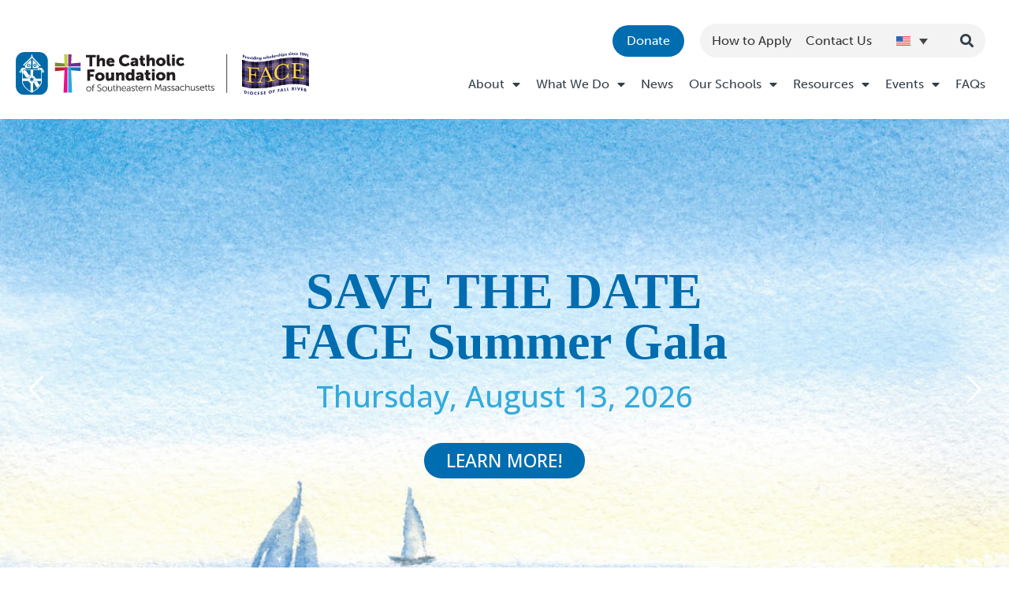

--- FILE ---
content_type: text/html; charset=UTF-8
request_url: https://www.face-dfr.org/?testimonials=jasmine-student-bishop-stang
body_size: 23478
content:
<!DOCTYPE html>
<!--[if !(IE 6) | !(IE 7) | !(IE 8)  ]><!-->
<html lang="en-US" class="no-js">
<!--<![endif]-->
<head>
	<meta charset="UTF-8" />
		<meta name="viewport" content="width=device-width, initial-scale=1, maximum-scale=1, user-scalable=0">
			<link rel="profile" href="https://gmpg.org/xfn/11" />
	<title>FACE</title>
<meta name='robots' content='max-image-preview:large' />
	<style>img:is([sizes="auto" i], [sizes^="auto," i]) { contain-intrinsic-size: 3000px 1500px }</style>
	<link rel="alternate" hreflang="en" href="https://www.face-dfr.org/" />
<link rel="alternate" hreflang="pt-pt" href="https://www.face-dfr.org/pt-pt/" />
<link rel="alternate" hreflang="es" href="https://www.face-dfr.org/es/" />
<link rel="alternate" hreflang="x-default" href="https://www.face-dfr.org/" />
<link rel="alternate" type="application/rss+xml" title="FACE &raquo; Feed" href="https://www.face-dfr.org/feed/" />
<link rel="alternate" type="application/rss+xml" title="FACE &raquo; Comments Feed" href="https://www.face-dfr.org/comments/feed/" />
<script type="text/javascript">
/* <![CDATA[ */
window._wpemojiSettings = {"baseUrl":"https:\/\/s.w.org\/images\/core\/emoji\/15.1.0\/72x72\/","ext":".png","svgUrl":"https:\/\/s.w.org\/images\/core\/emoji\/15.1.0\/svg\/","svgExt":".svg","source":{"concatemoji":"https:\/\/www.face-dfr.org\/wp\/wp-includes\/js\/wp-emoji-release.min.js?ver=6.8.1"}};
/*! This file is auto-generated */
!function(i,n){var o,s,e;function c(e){try{var t={supportTests:e,timestamp:(new Date).valueOf()};sessionStorage.setItem(o,JSON.stringify(t))}catch(e){}}function p(e,t,n){e.clearRect(0,0,e.canvas.width,e.canvas.height),e.fillText(t,0,0);var t=new Uint32Array(e.getImageData(0,0,e.canvas.width,e.canvas.height).data),r=(e.clearRect(0,0,e.canvas.width,e.canvas.height),e.fillText(n,0,0),new Uint32Array(e.getImageData(0,0,e.canvas.width,e.canvas.height).data));return t.every(function(e,t){return e===r[t]})}function u(e,t,n){switch(t){case"flag":return n(e,"\ud83c\udff3\ufe0f\u200d\u26a7\ufe0f","\ud83c\udff3\ufe0f\u200b\u26a7\ufe0f")?!1:!n(e,"\ud83c\uddfa\ud83c\uddf3","\ud83c\uddfa\u200b\ud83c\uddf3")&&!n(e,"\ud83c\udff4\udb40\udc67\udb40\udc62\udb40\udc65\udb40\udc6e\udb40\udc67\udb40\udc7f","\ud83c\udff4\u200b\udb40\udc67\u200b\udb40\udc62\u200b\udb40\udc65\u200b\udb40\udc6e\u200b\udb40\udc67\u200b\udb40\udc7f");case"emoji":return!n(e,"\ud83d\udc26\u200d\ud83d\udd25","\ud83d\udc26\u200b\ud83d\udd25")}return!1}function f(e,t,n){var r="undefined"!=typeof WorkerGlobalScope&&self instanceof WorkerGlobalScope?new OffscreenCanvas(300,150):i.createElement("canvas"),a=r.getContext("2d",{willReadFrequently:!0}),o=(a.textBaseline="top",a.font="600 32px Arial",{});return e.forEach(function(e){o[e]=t(a,e,n)}),o}function t(e){var t=i.createElement("script");t.src=e,t.defer=!0,i.head.appendChild(t)}"undefined"!=typeof Promise&&(o="wpEmojiSettingsSupports",s=["flag","emoji"],n.supports={everything:!0,everythingExceptFlag:!0},e=new Promise(function(e){i.addEventListener("DOMContentLoaded",e,{once:!0})}),new Promise(function(t){var n=function(){try{var e=JSON.parse(sessionStorage.getItem(o));if("object"==typeof e&&"number"==typeof e.timestamp&&(new Date).valueOf()<e.timestamp+604800&&"object"==typeof e.supportTests)return e.supportTests}catch(e){}return null}();if(!n){if("undefined"!=typeof Worker&&"undefined"!=typeof OffscreenCanvas&&"undefined"!=typeof URL&&URL.createObjectURL&&"undefined"!=typeof Blob)try{var e="postMessage("+f.toString()+"("+[JSON.stringify(s),u.toString(),p.toString()].join(",")+"));",r=new Blob([e],{type:"text/javascript"}),a=new Worker(URL.createObjectURL(r),{name:"wpTestEmojiSupports"});return void(a.onmessage=function(e){c(n=e.data),a.terminate(),t(n)})}catch(e){}c(n=f(s,u,p))}t(n)}).then(function(e){for(var t in e)n.supports[t]=e[t],n.supports.everything=n.supports.everything&&n.supports[t],"flag"!==t&&(n.supports.everythingExceptFlag=n.supports.everythingExceptFlag&&n.supports[t]);n.supports.everythingExceptFlag=n.supports.everythingExceptFlag&&!n.supports.flag,n.DOMReady=!1,n.readyCallback=function(){n.DOMReady=!0}}).then(function(){return e}).then(function(){var e;n.supports.everything||(n.readyCallback(),(e=n.source||{}).concatemoji?t(e.concatemoji):e.wpemoji&&e.twemoji&&(t(e.twemoji),t(e.wpemoji)))}))}((window,document),window._wpemojiSettings);
/* ]]> */
</script>
<link rel="stylesheet" type="text/css" href="https://use.typekit.net/hrr4sdv.css"><style id='wp-emoji-styles-inline-css' type='text/css'>

	img.wp-smiley, img.emoji {
		display: inline !important;
		border: none !important;
		box-shadow: none !important;
		height: 1em !important;
		width: 1em !important;
		margin: 0 0.07em !important;
		vertical-align: -0.1em !important;
		background: none !important;
		padding: 0 !important;
	}
</style>
<style id='classic-theme-styles-inline-css' type='text/css'>
/*! This file is auto-generated */
.wp-block-button__link{color:#fff;background-color:#32373c;border-radius:9999px;box-shadow:none;text-decoration:none;padding:calc(.667em + 2px) calc(1.333em + 2px);font-size:1.125em}.wp-block-file__button{background:#32373c;color:#fff;text-decoration:none}
</style>
<style id='global-styles-inline-css' type='text/css'>
:root{--wp--preset--aspect-ratio--square: 1;--wp--preset--aspect-ratio--4-3: 4/3;--wp--preset--aspect-ratio--3-4: 3/4;--wp--preset--aspect-ratio--3-2: 3/2;--wp--preset--aspect-ratio--2-3: 2/3;--wp--preset--aspect-ratio--16-9: 16/9;--wp--preset--aspect-ratio--9-16: 9/16;--wp--preset--color--black: #000000;--wp--preset--color--cyan-bluish-gray: #abb8c3;--wp--preset--color--white: #FFF;--wp--preset--color--pale-pink: #f78da7;--wp--preset--color--vivid-red: #cf2e2e;--wp--preset--color--luminous-vivid-orange: #ff6900;--wp--preset--color--luminous-vivid-amber: #fcb900;--wp--preset--color--light-green-cyan: #7bdcb5;--wp--preset--color--vivid-green-cyan: #00d084;--wp--preset--color--pale-cyan-blue: #8ed1fc;--wp--preset--color--vivid-cyan-blue: #0693e3;--wp--preset--color--vivid-purple: #9b51e0;--wp--preset--color--accent: #1ebbf0;--wp--preset--color--dark-gray: #111;--wp--preset--color--light-gray: #767676;--wp--preset--gradient--vivid-cyan-blue-to-vivid-purple: linear-gradient(135deg,rgba(6,147,227,1) 0%,rgb(155,81,224) 100%);--wp--preset--gradient--light-green-cyan-to-vivid-green-cyan: linear-gradient(135deg,rgb(122,220,180) 0%,rgb(0,208,130) 100%);--wp--preset--gradient--luminous-vivid-amber-to-luminous-vivid-orange: linear-gradient(135deg,rgba(252,185,0,1) 0%,rgba(255,105,0,1) 100%);--wp--preset--gradient--luminous-vivid-orange-to-vivid-red: linear-gradient(135deg,rgba(255,105,0,1) 0%,rgb(207,46,46) 100%);--wp--preset--gradient--very-light-gray-to-cyan-bluish-gray: linear-gradient(135deg,rgb(238,238,238) 0%,rgb(169,184,195) 100%);--wp--preset--gradient--cool-to-warm-spectrum: linear-gradient(135deg,rgb(74,234,220) 0%,rgb(151,120,209) 20%,rgb(207,42,186) 40%,rgb(238,44,130) 60%,rgb(251,105,98) 80%,rgb(254,248,76) 100%);--wp--preset--gradient--blush-light-purple: linear-gradient(135deg,rgb(255,206,236) 0%,rgb(152,150,240) 100%);--wp--preset--gradient--blush-bordeaux: linear-gradient(135deg,rgb(254,205,165) 0%,rgb(254,45,45) 50%,rgb(107,0,62) 100%);--wp--preset--gradient--luminous-dusk: linear-gradient(135deg,rgb(255,203,112) 0%,rgb(199,81,192) 50%,rgb(65,88,208) 100%);--wp--preset--gradient--pale-ocean: linear-gradient(135deg,rgb(255,245,203) 0%,rgb(182,227,212) 50%,rgb(51,167,181) 100%);--wp--preset--gradient--electric-grass: linear-gradient(135deg,rgb(202,248,128) 0%,rgb(113,206,126) 100%);--wp--preset--gradient--midnight: linear-gradient(135deg,rgb(2,3,129) 0%,rgb(40,116,252) 100%);--wp--preset--font-size--small: 13px;--wp--preset--font-size--medium: 20px;--wp--preset--font-size--large: 36px;--wp--preset--font-size--x-large: 42px;--wp--preset--spacing--20: 0.44rem;--wp--preset--spacing--30: 0.67rem;--wp--preset--spacing--40: 1rem;--wp--preset--spacing--50: 1.5rem;--wp--preset--spacing--60: 2.25rem;--wp--preset--spacing--70: 3.38rem;--wp--preset--spacing--80: 5.06rem;--wp--preset--shadow--natural: 6px 6px 9px rgba(0, 0, 0, 0.2);--wp--preset--shadow--deep: 12px 12px 50px rgba(0, 0, 0, 0.4);--wp--preset--shadow--sharp: 6px 6px 0px rgba(0, 0, 0, 0.2);--wp--preset--shadow--outlined: 6px 6px 0px -3px rgba(255, 255, 255, 1), 6px 6px rgba(0, 0, 0, 1);--wp--preset--shadow--crisp: 6px 6px 0px rgba(0, 0, 0, 1);}:where(.is-layout-flex){gap: 0.5em;}:where(.is-layout-grid){gap: 0.5em;}body .is-layout-flex{display: flex;}.is-layout-flex{flex-wrap: wrap;align-items: center;}.is-layout-flex > :is(*, div){margin: 0;}body .is-layout-grid{display: grid;}.is-layout-grid > :is(*, div){margin: 0;}:where(.wp-block-columns.is-layout-flex){gap: 2em;}:where(.wp-block-columns.is-layout-grid){gap: 2em;}:where(.wp-block-post-template.is-layout-flex){gap: 1.25em;}:where(.wp-block-post-template.is-layout-grid){gap: 1.25em;}.has-black-color{color: var(--wp--preset--color--black) !important;}.has-cyan-bluish-gray-color{color: var(--wp--preset--color--cyan-bluish-gray) !important;}.has-white-color{color: var(--wp--preset--color--white) !important;}.has-pale-pink-color{color: var(--wp--preset--color--pale-pink) !important;}.has-vivid-red-color{color: var(--wp--preset--color--vivid-red) !important;}.has-luminous-vivid-orange-color{color: var(--wp--preset--color--luminous-vivid-orange) !important;}.has-luminous-vivid-amber-color{color: var(--wp--preset--color--luminous-vivid-amber) !important;}.has-light-green-cyan-color{color: var(--wp--preset--color--light-green-cyan) !important;}.has-vivid-green-cyan-color{color: var(--wp--preset--color--vivid-green-cyan) !important;}.has-pale-cyan-blue-color{color: var(--wp--preset--color--pale-cyan-blue) !important;}.has-vivid-cyan-blue-color{color: var(--wp--preset--color--vivid-cyan-blue) !important;}.has-vivid-purple-color{color: var(--wp--preset--color--vivid-purple) !important;}.has-black-background-color{background-color: var(--wp--preset--color--black) !important;}.has-cyan-bluish-gray-background-color{background-color: var(--wp--preset--color--cyan-bluish-gray) !important;}.has-white-background-color{background-color: var(--wp--preset--color--white) !important;}.has-pale-pink-background-color{background-color: var(--wp--preset--color--pale-pink) !important;}.has-vivid-red-background-color{background-color: var(--wp--preset--color--vivid-red) !important;}.has-luminous-vivid-orange-background-color{background-color: var(--wp--preset--color--luminous-vivid-orange) !important;}.has-luminous-vivid-amber-background-color{background-color: var(--wp--preset--color--luminous-vivid-amber) !important;}.has-light-green-cyan-background-color{background-color: var(--wp--preset--color--light-green-cyan) !important;}.has-vivid-green-cyan-background-color{background-color: var(--wp--preset--color--vivid-green-cyan) !important;}.has-pale-cyan-blue-background-color{background-color: var(--wp--preset--color--pale-cyan-blue) !important;}.has-vivid-cyan-blue-background-color{background-color: var(--wp--preset--color--vivid-cyan-blue) !important;}.has-vivid-purple-background-color{background-color: var(--wp--preset--color--vivid-purple) !important;}.has-black-border-color{border-color: var(--wp--preset--color--black) !important;}.has-cyan-bluish-gray-border-color{border-color: var(--wp--preset--color--cyan-bluish-gray) !important;}.has-white-border-color{border-color: var(--wp--preset--color--white) !important;}.has-pale-pink-border-color{border-color: var(--wp--preset--color--pale-pink) !important;}.has-vivid-red-border-color{border-color: var(--wp--preset--color--vivid-red) !important;}.has-luminous-vivid-orange-border-color{border-color: var(--wp--preset--color--luminous-vivid-orange) !important;}.has-luminous-vivid-amber-border-color{border-color: var(--wp--preset--color--luminous-vivid-amber) !important;}.has-light-green-cyan-border-color{border-color: var(--wp--preset--color--light-green-cyan) !important;}.has-vivid-green-cyan-border-color{border-color: var(--wp--preset--color--vivid-green-cyan) !important;}.has-pale-cyan-blue-border-color{border-color: var(--wp--preset--color--pale-cyan-blue) !important;}.has-vivid-cyan-blue-border-color{border-color: var(--wp--preset--color--vivid-cyan-blue) !important;}.has-vivid-purple-border-color{border-color: var(--wp--preset--color--vivid-purple) !important;}.has-vivid-cyan-blue-to-vivid-purple-gradient-background{background: var(--wp--preset--gradient--vivid-cyan-blue-to-vivid-purple) !important;}.has-light-green-cyan-to-vivid-green-cyan-gradient-background{background: var(--wp--preset--gradient--light-green-cyan-to-vivid-green-cyan) !important;}.has-luminous-vivid-amber-to-luminous-vivid-orange-gradient-background{background: var(--wp--preset--gradient--luminous-vivid-amber-to-luminous-vivid-orange) !important;}.has-luminous-vivid-orange-to-vivid-red-gradient-background{background: var(--wp--preset--gradient--luminous-vivid-orange-to-vivid-red) !important;}.has-very-light-gray-to-cyan-bluish-gray-gradient-background{background: var(--wp--preset--gradient--very-light-gray-to-cyan-bluish-gray) !important;}.has-cool-to-warm-spectrum-gradient-background{background: var(--wp--preset--gradient--cool-to-warm-spectrum) !important;}.has-blush-light-purple-gradient-background{background: var(--wp--preset--gradient--blush-light-purple) !important;}.has-blush-bordeaux-gradient-background{background: var(--wp--preset--gradient--blush-bordeaux) !important;}.has-luminous-dusk-gradient-background{background: var(--wp--preset--gradient--luminous-dusk) !important;}.has-pale-ocean-gradient-background{background: var(--wp--preset--gradient--pale-ocean) !important;}.has-electric-grass-gradient-background{background: var(--wp--preset--gradient--electric-grass) !important;}.has-midnight-gradient-background{background: var(--wp--preset--gradient--midnight) !important;}.has-small-font-size{font-size: var(--wp--preset--font-size--small) !important;}.has-medium-font-size{font-size: var(--wp--preset--font-size--medium) !important;}.has-large-font-size{font-size: var(--wp--preset--font-size--large) !important;}.has-x-large-font-size{font-size: var(--wp--preset--font-size--x-large) !important;}
:where(.wp-block-post-template.is-layout-flex){gap: 1.25em;}:where(.wp-block-post-template.is-layout-grid){gap: 1.25em;}
:where(.wp-block-columns.is-layout-flex){gap: 2em;}:where(.wp-block-columns.is-layout-grid){gap: 2em;}
:root :where(.wp-block-pullquote){font-size: 1.5em;line-height: 1.6;}
</style>
<link rel='stylesheet' id='responsive-lightbox-magnific-css' href='https://www.fallriverdiocese.org/app/plugins/responsive-lightbox/assets/magnific/magnific-popup.min.css?ver=1.2.0' type='text/css' media='all' />
<link rel='stylesheet' id='wpml-legacy-dropdown-0-css' href='https://www.fallriverdiocese.org/app/plugins/sitepress-multilingual-cms/templates/language-switchers/legacy-dropdown/style.min.css?ver=1' type='text/css' media='all' />
<style id='wpml-legacy-dropdown-0-inline-css' type='text/css'>
.wpml-ls-statics-shortcode_actions, .wpml-ls-statics-shortcode_actions .wpml-ls-sub-menu, .wpml-ls-statics-shortcode_actions a {border-color:#ffffff00;}.wpml-ls-statics-shortcode_actions .wpml-ls-current-language > a {background-color:#ffffff00;}
</style>
<link rel='stylesheet' id='cms-navigation-style-base-css' href='https://www.fallriverdiocese.org/app/plugins/wpml-cms-nav/res/css/cms-navigation-base.css?ver=1.5.5' type='text/css' media='screen' />
<link rel='stylesheet' id='cms-navigation-style-css' href='https://www.fallriverdiocese.org/app/plugins/wpml-cms-nav/res/css/cms-navigation.css?ver=1.5.5' type='text/css' media='screen' />
<link rel='stylesheet' id='elementor-icons-css' href='https://www.fallriverdiocese.org/app/plugins/elementor/assets/lib/eicons/css/elementor-icons.min.css?ver=5.27.0' type='text/css' media='all' />
<link rel='stylesheet' id='elementor-frontend-css' href='https://www.fallriverdiocese.org/app/plugins/elementor/assets/css/frontend.min.css?ver=3.19.0' type='text/css' media='all' />
<link rel='stylesheet' id='swiper-css' href='https://www.fallriverdiocese.org/app/plugins/elementor/assets/lib/swiper/v8/css/swiper.min.css?ver=8.4.5' type='text/css' media='all' />
<link rel='stylesheet' id='elementor-post-2277-css' href='https://www.fallriverdiocese.org/app/uploads/sites/18/elementor/css/post-2277.css?ver=1757686502' type='text/css' media='all' />
<link rel='stylesheet' id='elementor-pro-css' href='https://www.fallriverdiocese.org/app/plugins/pro-elements/assets/css/frontend.min.css?ver=3.14.0' type='text/css' media='all' />
<link rel='stylesheet' id='elementor-global-css' href='https://www.fallriverdiocese.org/app/uploads/sites/18/elementor/css/global.css?ver=1757686503' type='text/css' media='all' />
<link rel='stylesheet' id='elementor-post-2375-css' href='https://www.fallriverdiocese.org/app/uploads/sites/18/elementor/css/post-2375.css?ver=1762785755' type='text/css' media='all' />
<link rel='stylesheet' id='elementor-post-2297-css' href='https://www.fallriverdiocese.org/app/uploads/sites/18/elementor/css/post-2297.css?ver=1757686503' type='text/css' media='all' />
<link rel='stylesheet' id='elementor-post-2305-css' href='https://www.fallriverdiocese.org/app/uploads/sites/18/elementor/css/post-2305.css?ver=1757698024' type='text/css' media='all' />
<link rel='stylesheet' id='dt-main-css' href='https://www.fallriverdiocese.org/app/themes/dt-the7/css/main.min.css?ver=11.7.3' type='text/css' media='all' />
<style id='dt-main-inline-css' type='text/css'>
body #load {
  display: block;
  height: 100%;
  overflow: hidden;
  position: fixed;
  width: 100%;
  z-index: 9901;
  opacity: 1;
  visibility: visible;
  transition: all .35s ease-out;
}
.load-wrap {
  width: 100%;
  height: 100%;
  background-position: center center;
  background-repeat: no-repeat;
  text-align: center;
  display: -ms-flexbox;
  display: -ms-flex;
  display: flex;
  -ms-align-items: center;
  -ms-flex-align: center;
  align-items: center;
  -ms-flex-flow: column wrap;
  flex-flow: column wrap;
  -ms-flex-pack: center;
  -ms-justify-content: center;
  justify-content: center;
}
.load-wrap > svg {
  position: absolute;
  top: 50%;
  left: 50%;
  transform: translate(-50%,-50%);
}
#load {
  background: var(--the7-elementor-beautiful-loading-bg,#ffffff);
  --the7-beautiful-spinner-color2: var(--the7-beautiful-spinner-color,rgba(51,51,51,0.25));
}

</style>
<link rel='stylesheet' id='the7-custom-scrollbar-css' href='https://www.fallriverdiocese.org/app/themes/dt-the7/lib/custom-scrollbar/custom-scrollbar.min.css?ver=11.7.3' type='text/css' media='all' />
<link rel='stylesheet' id='the7-css-vars-css' href='https://www.fallriverdiocese.org/app/uploads/sites/18/the7-css/css-vars.css?ver=69a6aea1b94a' type='text/css' media='all' />
<link rel='stylesheet' id='dt-custom-css' href='https://www.fallriverdiocese.org/app/uploads/sites/18/the7-css/custom.css?ver=69a6aea1b94a' type='text/css' media='all' />
<link rel='stylesheet' id='dt-media-css' href='https://www.fallriverdiocese.org/app/uploads/sites/18/the7-css/media.css?ver=69a6aea1b94a' type='text/css' media='all' />
<link rel='stylesheet' id='the7-mega-menu-css' href='https://www.fallriverdiocese.org/app/uploads/sites/18/the7-css/mega-menu.css?ver=69a6aea1b94a' type='text/css' media='all' />
<link rel='stylesheet' id='the7-elements-css' href='https://www.fallriverdiocese.org/app/uploads/sites/18/the7-css/post-type-dynamic.css?ver=69a6aea1b94a' type='text/css' media='all' />
<link rel='stylesheet' id='style-css' href='https://www.fallriverdiocese.org/app/themes/dt-the7-child/style.css?ver=11.7.3' type='text/css' media='all' />
<link rel='stylesheet' id='the7-elementor-global-css' href='https://www.fallriverdiocese.org/app/themes/dt-the7/css/compatibility/elementor/elementor-global.min.css?ver=11.7.3' type='text/css' media='all' />
<link rel='stylesheet' id='the7-image-box-widget-css' href='https://www.fallriverdiocese.org/app/themes/dt-the7/css/compatibility/elementor/the7-image-widget.min.css?ver=11.7.3' type='text/css' media='all' />
<link rel='stylesheet' id='the7_horizontal-menu-css' href='https://www.fallriverdiocese.org/app/themes/dt-the7/css/compatibility/elementor/the7-horizontal-menu-widget.min.css?ver=11.7.3' type='text/css' media='all' />
<link rel='stylesheet' id='the7-icon-widget-css' href='https://www.fallriverdiocese.org/app/themes/dt-the7/css/compatibility/elementor/the7-icon-widget.min.css?ver=11.7.3' type='text/css' media='all' />
<link rel='stylesheet' id='the7-vertical-menu-widget-css' href='https://www.fallriverdiocese.org/app/themes/dt-the7/css/compatibility/elementor/the7-vertical-menu-widget.min.css?ver=11.7.3' type='text/css' media='all' />
<link rel='stylesheet' id='um_modal-css' href='https://www.fallriverdiocese.org/app/plugins/ultimate-member/assets/css/um-modal.min.css?ver=2.10.3' type='text/css' media='all' />
<link rel='stylesheet' id='um_ui-css' href='https://www.fallriverdiocese.org/app/plugins/ultimate-member/assets/libs/jquery-ui/jquery-ui.min.css?ver=1.13.2' type='text/css' media='all' />
<link rel='stylesheet' id='um_tipsy-css' href='https://www.fallriverdiocese.org/app/plugins/ultimate-member/assets/libs/tipsy/tipsy.min.css?ver=1.0.0a' type='text/css' media='all' />
<link rel='stylesheet' id='um_raty-css' href='https://www.fallriverdiocese.org/app/plugins/ultimate-member/assets/libs/raty/um-raty.min.css?ver=2.6.0' type='text/css' media='all' />
<link rel='stylesheet' id='select2-css' href='https://www.fallriverdiocese.org/app/plugins/ultimate-member/assets/libs/select2/select2.min.css?ver=4.0.13' type='text/css' media='all' />
<link rel='stylesheet' id='um_fileupload-css' href='https://www.fallriverdiocese.org/app/plugins/ultimate-member/assets/css/um-fileupload.min.css?ver=2.10.3' type='text/css' media='all' />
<link rel='stylesheet' id='um_confirm-css' href='https://www.fallriverdiocese.org/app/plugins/ultimate-member/assets/libs/um-confirm/um-confirm.min.css?ver=1.0' type='text/css' media='all' />
<link rel='stylesheet' id='um_datetime-css' href='https://www.fallriverdiocese.org/app/plugins/ultimate-member/assets/libs/pickadate/default.min.css?ver=3.6.2' type='text/css' media='all' />
<link rel='stylesheet' id='um_datetime_date-css' href='https://www.fallriverdiocese.org/app/plugins/ultimate-member/assets/libs/pickadate/default.date.min.css?ver=3.6.2' type='text/css' media='all' />
<link rel='stylesheet' id='um_datetime_time-css' href='https://www.fallriverdiocese.org/app/plugins/ultimate-member/assets/libs/pickadate/default.time.min.css?ver=3.6.2' type='text/css' media='all' />
<link rel='stylesheet' id='um_fonticons_ii-css' href='https://www.fallriverdiocese.org/app/plugins/ultimate-member/assets/libs/legacy/fonticons/fonticons-ii.min.css?ver=2.10.3' type='text/css' media='all' />
<link rel='stylesheet' id='um_fonticons_fa-css' href='https://www.fallriverdiocese.org/app/plugins/ultimate-member/assets/libs/legacy/fonticons/fonticons-fa.min.css?ver=2.10.3' type='text/css' media='all' />
<link rel='stylesheet' id='um_fontawesome-css' href='https://www.fallriverdiocese.org/app/plugins/ultimate-member/assets/css/um-fontawesome.min.css?ver=6.5.2' type='text/css' media='all' />
<link rel='stylesheet' id='um_common-css' href='https://www.fallriverdiocese.org/app/plugins/ultimate-member/assets/css/common.min.css?ver=2.10.3' type='text/css' media='all' />
<link rel='stylesheet' id='um_responsive-css' href='https://www.fallriverdiocese.org/app/plugins/ultimate-member/assets/css/um-responsive.min.css?ver=2.10.3' type='text/css' media='all' />
<link rel='stylesheet' id='um_styles-css' href='https://www.fallriverdiocese.org/app/plugins/ultimate-member/assets/css/um-styles.min.css?ver=2.10.3' type='text/css' media='all' />
<link rel='stylesheet' id='um_crop-css' href='https://www.fallriverdiocese.org/app/plugins/ultimate-member/assets/libs/cropper/cropper.min.css?ver=1.6.1' type='text/css' media='all' />
<link rel='stylesheet' id='um_profile-css' href='https://www.fallriverdiocese.org/app/plugins/ultimate-member/assets/css/um-profile.min.css?ver=2.10.3' type='text/css' media='all' />
<link rel='stylesheet' id='um_account-css' href='https://www.fallriverdiocese.org/app/plugins/ultimate-member/assets/css/um-account.min.css?ver=2.10.3' type='text/css' media='all' />
<link rel='stylesheet' id='um_misc-css' href='https://www.fallriverdiocese.org/app/plugins/ultimate-member/assets/css/um-misc.min.css?ver=2.10.3' type='text/css' media='all' />
<link rel='stylesheet' id='um_default_css-css' href='https://www.fallriverdiocese.org/app/plugins/ultimate-member/assets/css/um-old-default.min.css?ver=2.10.3' type='text/css' media='all' />
<link rel='stylesheet' id='elementor-icons-shared-0-css' href='https://www.fallriverdiocese.org/app/plugins/elementor/assets/lib/font-awesome/css/fontawesome.min.css?ver=5.15.3' type='text/css' media='all' />
<link rel='stylesheet' id='elementor-icons-fa-solid-css' href='https://www.fallriverdiocese.org/app/plugins/elementor/assets/lib/font-awesome/css/solid.min.css?ver=5.15.3' type='text/css' media='all' />
<link rel='stylesheet' id='elementor-icons-fa-brands-css' href='https://www.fallriverdiocese.org/app/plugins/elementor/assets/lib/font-awesome/css/brands.min.css?ver=5.15.3' type='text/css' media='all' />
<script type="text/javascript" src="https://www.face-dfr.org/wp/wp-includes/js/jquery/jquery.min.js?ver=3.7.1" id="jquery-core-js"></script>
<script type="text/javascript" src="https://www.face-dfr.org/wp/wp-includes/js/jquery/jquery-migrate.min.js?ver=3.4.1" id="jquery-migrate-js"></script>
<script type="text/javascript" id="wpml-cookie-js-extra">
/* <![CDATA[ */
var wpml_cookies = {"wp-wpml_current_language":{"value":"en","expires":1,"path":"\/"}};
var wpml_cookies = {"wp-wpml_current_language":{"value":"en","expires":1,"path":"\/"}};
/* ]]> */
</script>
<script type="text/javascript" src="https://www.fallriverdiocese.org/app/plugins/sitepress-multilingual-cms/res/js/cookies/language-cookie.js?ver=474000" id="wpml-cookie-js" defer="defer" data-wp-strategy="defer"></script>
<script type="text/javascript" src="https://www.fallriverdiocese.org/app/plugins/responsive-lightbox/assets/magnific/jquery.magnific-popup.min.js?ver=1.2.0" id="responsive-lightbox-magnific-js"></script>
<script type="text/javascript" src="https://www.face-dfr.org/wp/wp-includes/js/underscore.min.js?ver=1.13.7" id="underscore-js"></script>
<script type="text/javascript" src="https://www.fallriverdiocese.org/app/plugins/responsive-lightbox/assets/infinitescroll/infinite-scroll.pkgd.min.js?ver=4.0.1" id="responsive-lightbox-infinite-scroll-js"></script>
<script type="text/javascript" id="responsive-lightbox-js-before">
/* <![CDATA[ */
var rlArgs = {"script":"magnific","selector":"lightbox","customEvents":"","activeGalleries":true,"disableOn":0,"midClick":true,"preloader":true,"closeOnContentClick":true,"closeOnBgClick":true,"closeBtnInside":true,"showCloseBtn":true,"enableEscapeKey":true,"alignTop":false,"fixedContentPos":"auto","fixedBgPos":"auto","autoFocusLast":true,"woocommerce_gallery":false,"ajaxurl":"https:\/\/www.face-dfr.org\/wp\/wp-admin\/admin-ajax.php","nonce":"1caf4ce699","preview":false,"postId":2375,"scriptExtension":false};
/* ]]> */
</script>
<script type="text/javascript" src="https://www.fallriverdiocese.org/app/plugins/responsive-lightbox/js/front.js?ver=2.5.5" id="responsive-lightbox-js"></script>
<script type="text/javascript" src="https://www.fallriverdiocese.org/app/plugins/sitepress-multilingual-cms/templates/language-switchers/legacy-dropdown/script.min.js?ver=1" id="wpml-legacy-dropdown-0-js"></script>
<script type="text/javascript" id="dt-above-fold-js-extra">
/* <![CDATA[ */
var dtLocal = {"themeUrl":"https:\/\/www.fallriverdiocese.org\/app\/themes\/dt-the7","passText":"To view this protected post, enter the password below:","moreButtonText":{"loading":"Loading...","loadMore":"Load more"},"postID":"2375","ajaxurl":"https:\/\/www.face-dfr.org\/wp\/wp-admin\/admin-ajax.php","REST":{"baseUrl":"https:\/\/www.face-dfr.org\/wp-json\/the7\/v1","endpoints":{"sendMail":"\/send-mail"}},"contactMessages":{"required":"One or more fields have an error. Please check and try again.","terms":"Please accept the privacy policy.","fillTheCaptchaError":"Please, fill the captcha."},"captchaSiteKey":"","ajaxNonce":"9213456681","pageData":{"type":"page","template":"page","layout":null},"themeSettings":{"smoothScroll":"off","lazyLoading":false,"desktopHeader":{"height":90},"ToggleCaptionEnabled":"disabled","ToggleCaption":"Navigation","floatingHeader":{"showAfter":94,"showMenu":false,"height":60,"logo":{"showLogo":true,"html":"<img class=\" preload-me\" src=\"https:\/\/www.fallriverdiocese.org\/app\/themes\/dt-the7\/inc\/presets\/images\/full\/skin11r.header-style-floating-logo-regular.png\" srcset=\"https:\/\/www.fallriverdiocese.org\/app\/themes\/dt-the7\/inc\/presets\/images\/full\/skin11r.header-style-floating-logo-regular.png 44w, https:\/\/www.fallriverdiocese.org\/app\/themes\/dt-the7\/inc\/presets\/images\/full\/skin11r.header-style-floating-logo-hd.png 88w\" width=\"44\" height=\"44\"   sizes=\"44px\" alt=\"FACE\" \/>","url":"https:\/\/www.face-dfr.org\/"}},"topLine":{"floatingTopLine":{"logo":{"showLogo":false,"html":""}}},"mobileHeader":{"firstSwitchPoint":992,"secondSwitchPoint":778,"firstSwitchPointHeight":60,"secondSwitchPointHeight":60,"mobileToggleCaptionEnabled":"disabled","mobileToggleCaption":"Menu"},"stickyMobileHeaderFirstSwitch":{"logo":{"html":"<img class=\" preload-me\" src=\"https:\/\/www.fallriverdiocese.org\/app\/themes\/dt-the7\/inc\/presets\/images\/full\/skin11r.header-style-mobile-logo-regular.png\" srcset=\"https:\/\/www.fallriverdiocese.org\/app\/themes\/dt-the7\/inc\/presets\/images\/full\/skin11r.header-style-mobile-logo-regular.png 44w, https:\/\/www.fallriverdiocese.org\/app\/themes\/dt-the7\/inc\/presets\/images\/full\/skin11r.header-style-mobile-logo-hd.png 88w\" width=\"44\" height=\"44\"   sizes=\"44px\" alt=\"FACE\" \/>"}},"stickyMobileHeaderSecondSwitch":{"logo":{"html":"<img class=\" preload-me\" src=\"https:\/\/www.fallriverdiocese.org\/app\/themes\/dt-the7\/inc\/presets\/images\/full\/skin11r.header-style-mobile-logo-regular.png\" srcset=\"https:\/\/www.fallriverdiocese.org\/app\/themes\/dt-the7\/inc\/presets\/images\/full\/skin11r.header-style-mobile-logo-regular.png 44w, https:\/\/www.fallriverdiocese.org\/app\/themes\/dt-the7\/inc\/presets\/images\/full\/skin11r.header-style-mobile-logo-hd.png 88w\" width=\"44\" height=\"44\"   sizes=\"44px\" alt=\"FACE\" \/>"}},"sidebar":{"switchPoint":992},"boxedWidth":"1280px"},"elementor":{"settings":{"container_width":1400}}};
var dtShare = {"shareButtonText":{"facebook":"Share on Facebook","twitter":"Tweet","pinterest":"Pin it","linkedin":"Share on Linkedin","whatsapp":"Share on Whatsapp"},"overlayOpacity":"85"};
/* ]]> */
</script>
<script type="text/javascript" src="https://www.fallriverdiocese.org/app/themes/dt-the7/js/above-the-fold.min.js?ver=11.7.3" id="dt-above-fold-js"></script>
<script type="text/javascript" src="https://www.fallriverdiocese.org/app/plugins/ultimate-member/assets/js/um-gdpr.min.js?ver=2.10.3" id="um-gdpr-js"></script>
<link rel="https://api.w.org/" href="https://www.face-dfr.org/wp-json/" /><link rel="alternate" title="JSON" type="application/json" href="https://www.face-dfr.org/wp-json/wp/v2/pages/2375" /><link rel="EditURI" type="application/rsd+xml" title="RSD" href="https://www.face-dfr.org/wp/xmlrpc.php?rsd" />
<meta name="generator" content="WordPress 6.8.1" />
<link rel="canonical" href="https://www.face-dfr.org/" />
<link rel='shortlink' href='https://www.face-dfr.org/' />
<link rel="alternate" title="oEmbed (JSON)" type="application/json+oembed" href="https://www.face-dfr.org/wp-json/oembed/1.0/embed?url=https%3A%2F%2Fwww.face-dfr.org%2F" />
<link rel="alternate" title="oEmbed (XML)" type="text/xml+oembed" href="https://www.face-dfr.org/wp-json/oembed/1.0/embed?url=https%3A%2F%2Fwww.face-dfr.org%2F&#038;format=xml" />
<meta name="generator" content="WPML ver:4.7.4 stt:1,41,2;" />
<meta property="og:site_name" content="FACE" />
<meta property="og:title" content="Face Homepage" />
<meta property="og:description" content="There is a place in Catholic schools for all children. The Catholic Schools of the Diocese of Fall River endeavor to offer a quality value-oriented Catholic education to the children of southeastern Massachusetts, Cape Cod, and the Islands, without regard to race, creed, nationality or gender. About Us Upcoming Events 2026 FACE Summer Gala August&hellip;" />
<meta property="og:url" content="https://www.face-dfr.org/" />
<meta property="og:type" content="website" />
<meta name="generator" content="Elementor 3.19.0; features: e_optimized_assets_loading, block_editor_assets_optimize, e_image_loading_optimization; settings: css_print_method-external, google_font-enabled, font_display-auto">
<meta name="google-site-verification" content="veCjpSpY4r4SCrI_4MWCcsOAo3gFXNagb55BvZsUyGo" />
<meta name="generator" content="Powered by Slider Revolution 6.6.15 - responsive, Mobile-Friendly Slider Plugin for WordPress with comfortable drag and drop interface." />
<script type="text/javascript" id="the7-loader-script">
document.addEventListener("DOMContentLoaded", function(event) {
	var load = document.getElementById("load");
	if(!load.classList.contains('loader-removed')){
		var removeLoading = setTimeout(function() {
			load.className += " loader-removed";
		}, 300);
	}
});
</script>
		<link rel="icon" href="https://www.fallriverdiocese.org/app/uploads/sites/18/2023/08/cropped-fav-32x32.png" sizes="32x32" />
<link rel="icon" href="https://www.fallriverdiocese.org/app/uploads/sites/18/2023/08/cropped-fav-192x192.png" sizes="192x192" />
<link rel="apple-touch-icon" href="https://www.fallriverdiocese.org/app/uploads/sites/18/2023/08/cropped-fav-180x180.png" />
<meta name="msapplication-TileImage" content="https://www.fallriverdiocese.org/app/uploads/sites/18/2023/08/cropped-fav-270x270.png" />
<script>function setREVStartSize(e){
			//window.requestAnimationFrame(function() {
				window.RSIW = window.RSIW===undefined ? window.innerWidth : window.RSIW;
				window.RSIH = window.RSIH===undefined ? window.innerHeight : window.RSIH;
				try {
					var pw = document.getElementById(e.c).parentNode.offsetWidth,
						newh;
					pw = pw===0 || isNaN(pw) || (e.l=="fullwidth" || e.layout=="fullwidth") ? window.RSIW : pw;
					e.tabw = e.tabw===undefined ? 0 : parseInt(e.tabw);
					e.thumbw = e.thumbw===undefined ? 0 : parseInt(e.thumbw);
					e.tabh = e.tabh===undefined ? 0 : parseInt(e.tabh);
					e.thumbh = e.thumbh===undefined ? 0 : parseInt(e.thumbh);
					e.tabhide = e.tabhide===undefined ? 0 : parseInt(e.tabhide);
					e.thumbhide = e.thumbhide===undefined ? 0 : parseInt(e.thumbhide);
					e.mh = e.mh===undefined || e.mh=="" || e.mh==="auto" ? 0 : parseInt(e.mh,0);
					if(e.layout==="fullscreen" || e.l==="fullscreen")
						newh = Math.max(e.mh,window.RSIH);
					else{
						e.gw = Array.isArray(e.gw) ? e.gw : [e.gw];
						for (var i in e.rl) if (e.gw[i]===undefined || e.gw[i]===0) e.gw[i] = e.gw[i-1];
						e.gh = e.el===undefined || e.el==="" || (Array.isArray(e.el) && e.el.length==0)? e.gh : e.el;
						e.gh = Array.isArray(e.gh) ? e.gh : [e.gh];
						for (var i in e.rl) if (e.gh[i]===undefined || e.gh[i]===0) e.gh[i] = e.gh[i-1];
											
						var nl = new Array(e.rl.length),
							ix = 0,
							sl;
						e.tabw = e.tabhide>=pw ? 0 : e.tabw;
						e.thumbw = e.thumbhide>=pw ? 0 : e.thumbw;
						e.tabh = e.tabhide>=pw ? 0 : e.tabh;
						e.thumbh = e.thumbhide>=pw ? 0 : e.thumbh;
						for (var i in e.rl) nl[i] = e.rl[i]<window.RSIW ? 0 : e.rl[i];
						sl = nl[0];
						for (var i in nl) if (sl>nl[i] && nl[i]>0) { sl = nl[i]; ix=i;}
						var m = pw>(e.gw[ix]+e.tabw+e.thumbw) ? 1 : (pw-(e.tabw+e.thumbw)) / (e.gw[ix]);
						newh =  (e.gh[ix] * m) + (e.tabh + e.thumbh);
					}
					var el = document.getElementById(e.c);
					if (el!==null && el) el.style.height = newh+"px";
					el = document.getElementById(e.c+"_wrapper");
					if (el!==null && el) {
						el.style.height = newh+"px";
						el.style.display = "block";
					}
				} catch(e){
					console.log("Failure at Presize of Slider:" + e)
				}
			//});
		  };</script>
		<style type="text/css" id="wp-custom-css">
			/*
 * Font Import and Setup
 */

@import url(https://use.typekit.net/qax1mpm.css);

@font-face {
  font-family: fa;
  src: url(/app/themes/dfr-theme/public/fonts/fa-solid-900.bb975c.woff2);
}

/*
 * reset
 */

*,
:after,
:before {
  box-sizing: border-box;
}
blockquote,
dd,
dl,
figure,
 {
  margin: 0;
}
ol[role='list'],
ul[role='list'] {
  list-style: none;
}

img,
picture {
  display: block;
  max-width: 100%;
}
.wp-block-table table {
  border-color: initial;
}
.wp-block-table td,
.wp-block-table th,
.wp-block-table thead {
  border: initial;
}
.sr-only {
  display: block;
  left: -999px;
  position: absolute;
  top: -999px;
}
.sr-only:focus {
  background: #ffc;
  border: 1px solid #900;
  left: 0;
  padding: 3px;
  top: 0;
}

/*
 * Theme Fixes
 */

.the7-box-wrapper .box-heading, .elementor-13 .elementor-element.elementor-element-abd92dc .the7-box-wrapper .box-heading a {
  margin-bottom: 2px;
}

.wpml-ls-legacy-dropdown {
  width: auto !important;
  max-width: 100%;
}

/*
 * Custom Styles - General
 */
.has-large-font-size {
  line-height: 1.1em;
}

/* Heading Styles */

h1:not(:first-child),
h2:not(:first-child),
h3:not(:first-child) {
	margin-top: 1.25em;
}

h2.wp-block-heading {
	color: #00a1b0;
  font-size: 1.6rem;
  line-height: 1.2em;
  margin-bottom: 0.5em;
  font-weight: 700;
}
h2.wp-block-heading:not(.has-text-align-center) {
	align-items: center;
	display: flex;
}
h2.wp-block-heading:not(.has-text-align-center):after {
	border-bottom: 1px solid;
	border-top: 1px solid;
	content: '';
	flex: 1;
	height: 6px;
	margin-left: 20px;
	margin-top: 0.25rem;
}

h3.wp-block-heading {
  font-family: museo-sans,sans-serif;
  font-size: 1.125rem;
  font-weight: 700;
  line-height: 1.2em;
  margin-bottom: 0.5em;
}

/* Lists */

.elementor-widget-theme-page-content ol,
.elementor-widget-theme-page-content ul:not(form ul),
.elementor-widget-theme-post-content ol,
.elementor-widget-theme-post-content ul:not(form ul),
ol.body-list,
ul.body-list {
	margin-left: 1em;
}
.elementor-widget-theme-page-content ol li::marker,
.elementor-widget-theme-page-content ul:not(form ul) li::marker,
.elementor-widget-theme-post-content ol li::marker,
.elementor-widget-theme-post-content ul:not(form ul) li::marker,
ol.body-list li::marker,
ul.body-list li::marker {
	color: #00a1b0;
	font-weight: 700;
}
.elementor-widget-theme-page-content ul:not(form ul) li,
.elementor-widget-theme-post-content ul:not(form ul) li,
ul.body-list li {
	position: relative;
}
.elementor-widget-theme-page-content ul:not(form ul) li::marker,
.elementor-widget-theme-post-content ul:not(form ul) li::marker,
ul.body-list li::marker {
	content: '  ';
  font-family: fa;
}

/* Blockquote */

blockquote,
blockquote.wp-block-quote {
	align-items: flex-start;
	background-color: #333f48;
	border-bottom: 10px solid #84bd41;
	display: flex;
	flex-direction: column;
	justify-content: flex-start;
	margin-bottom: 1rem;
	margin-top: 1rem;
	padding: 1rem 2rem !important;
  border-left: 0 !important;
  border-bottom: 10px solid #84bd41 !important;
  align-items: flex-start;
  background-color: #333f48 !important;
}
blockquote.wp-block-quote:before,
blockquote:before {
	background-image: url(/app/themes/dfr-theme/public/images/block/quote.2ba7b0.svg);
	background-position: 0 0;
	background-repeat: no-repeat;
	background-size: contain;
	content: '';
	display: block;
	height: 30px;
	margin-bottom: 5px;
	width: 100%;
}
blockquote p,
blockquote.wp-block-quote p {
	width: 100%;
}
blockquote cite,
blockquote p,
blockquote.wp-block-quote cite,
blockquote.wp-block-quote p {
	color: #fff;
  font-size: 1rem;
}
blockquote cite,
blockquote.wp-block-quote cite {
	align-self: flex-end;
  font-style: italic;
}
blockquote cite:before,
blockquote.wp-block-quote cite:before {
	content: '– ';
}

/* Images */

figure.image,
figure.wp-block-image {
  margin-bottom: 0.75rem;
  margin-top: 0.75rem;
  max-width: 100%;
  width: -moz-fit-content;
  width: fit-content;
}
figure.image img,
figure.wp-block-image img {
  display: block;
  max-width: 100%;
}
figure.image figcaption,
figure.image figcaption.wp-element-caption,
figure.wp-block-image figcaption,
figure.wp-block-image figcaption.wp-element-caption {
  background-color: #00a1b0;
  border-top: 2px solid #fff;
  color: #fff;
  margin-top: 0;
  padding: 14px 10px 10px;
  position: relative;
  text-align: center;
}
figure.image figcaption.wp-element-caption:after,
figure.image figcaption:after,
figure.wp-block-image figcaption.wp-element-caption:after,
figure.wp-block-image figcaption:after {
  border-left: 8px solid #0000;
  border-right: 8px solid #0000;
  border-top: 8px solid #fff;
  content: '';
  height: 0;
  left: 50%;
  position: absolute;
  top: 0;
  transform: translateX(-50%);
  width: 0;
}

.wp-block-image figure {
  margin-bottom: 0.75rem;
  margin-top: 0.75rem;
  max-width: 100%;
  width: -moz-fit-content;
  width: fit-content;
}
.wp-block-image figure img {
  display: block;
  max-width: 100%;
}
.wp-block-image figure figcaption,
.wp-block-image figcaption.wp-element-caption {
  background-color: #00a1b0;
  border-top: 2px solid #fff;
  color: #fff;
  margin-top: 0;
  padding: 14px 10px 10px;
  position: relative;
  text-align: center;
}

.wp-block-image figure figcaption.wp-element-caption:after,
.wp-block-image figure figcaption:after {
  border-left: 8px solid #0000;
  border-right: 8px solid #0000;
  border-top: 8px solid #fff;
  content: '';
  height: 0;
  left: 50%;
  position: absolute;
  top: 0;
  transform: translateX(-50%);
  width: 0;
}

/* Tables */

figure.table,
figure.wp-block-table {
	margin-bottom: 1rem;
	margin-top: 1rem;
}
figure.table table thead,
figure.wp-block-table table thead {
	background-color: #00a1b0;
	border-bottom: 4px solid #333f48;
}
figure.table table th,
figure.wp-block-table table th {
	color: #fff;
	text-align: left;
}
figure.table table tbody,
figure.wp-block-table table tbody {
	border: 1px solid #dfe4e8;
}
figure.table table td,
figure.wp-block-table table td {
	border-bottom: 1px solid #dfe4e8;
}
figure.table table td,
figure.table table th,
figure.wp-block-table table td,
figure.wp-block-table table th {
	padding: 0.75rem;
}
figure.table figcaption,
figure.wp-block-table figcaption {
	color: #688093;
	font-style: italic;
	text-align: center;
}

/* Buttons */

.wp-block-buttons{
  margin-bottom: 8px;
}
.wp-block-button:not(.is-style-outline) .wp-block-button__link {
	padding: 0.5rem 25px;
	background-color: #006db0;
}
.wp-block-button .wp-block-button__link {
	border-radius: 1000px;
	display: inline-block;
	font-weight: 500;
	line-height: 1.25rem;
	padding: 0.5rem 25px;
	text-align: center;
	transition: background-color 0.25s;
}
.wp-block-button:not(.is-style-outline) .wp-block-button__link,
.wp-block-button:not(.is-style-outline) .wp-block-button__link:hover {
	color: #fff;
}
.wp-block-button:not(.is-style-outline) .wp-block-button__link:hover {
	background-color: #003e64;
}
.wp-block-button.is-style-outline .wp-block-button__link {
	padding: calc(0.5rem - 1px) 25px;
	border: 1px solid #006db0;
	color: #006db0;
	background-color: #0000;
}

/* Footer */

footer .dt-nav-menu > li > a{
	font-family: "museo-sans", Sans-serif;
    font-size: 16px;
    font-weight: 500;
    line-height: 2rem;
}

/*hide WPML Banner*/

.otgs-development-site-front-end{
	position:absolute;
	left: -3000px;
	opacity: 0;
	visibility: hidden;
}

/*hide WPML Banner*/

.otgs-development-site-front-end{
	position:absolute;
	left: -3000px;
	opacity: 0;
	visibility: hidden;
}		</style>
		<style id='the7-custom-inline-css' type='text/css'>
.sub-nav .menu-item i.fa,
.sub-nav .menu-item i.fas,
.sub-nav .menu-item i.far,
.sub-nav .menu-item i.fab {
	text-align: center;
	width: 1.25em;
}
</style>
</head>
<body id="the7-body" class="home wp-singular page-template page-template-elementor_header_footer page page-id-2375 wp-custom-logo wp-embed-responsive wp-theme-dt-the7 wp-child-theme-dt-the7-child the7-core-ver-2.7.6 dt-responsive-on right-mobile-menu-close-icon ouside-menu-close-icon mobile-hamburger-close-bg-enable mobile-hamburger-close-bg-hover-enable  fade-medium-mobile-menu-close-icon fade-medium-menu-close-icon accent-gradient srcset-enabled btn-flat custom-btn-color custom-btn-hover-color sticky-mobile-header top-header first-switch-logo-left first-switch-menu-right second-switch-logo-left second-switch-menu-right right-mobile-menu layzr-loading-on popup-message-style the7-ver-11.7.3 elementor-default elementor-template-full-width elementor-clear-template elementor-kit-2277 elementor-page elementor-page-2375 elementor-page-2293">
<!-- The7 11.7.3 -->
<div id="load" class="spinner-loader">
	<div class="load-wrap"><style type="text/css">
    [class*="the7-spinner-animate-"]{
        animation: spinner-animation 1s cubic-bezier(1,1,1,1) infinite;
        x:46.5px;
        y:40px;
        width:7px;
        height:20px;
        fill:var(--the7-beautiful-spinner-color2);
        opacity: 0.2;
    }
    .the7-spinner-animate-2{
        animation-delay: 0.083s;
    }
    .the7-spinner-animate-3{
        animation-delay: 0.166s;
    }
    .the7-spinner-animate-4{
         animation-delay: 0.25s;
    }
    .the7-spinner-animate-5{
         animation-delay: 0.33s;
    }
    .the7-spinner-animate-6{
         animation-delay: 0.416s;
    }
    .the7-spinner-animate-7{
         animation-delay: 0.5s;
    }
    .the7-spinner-animate-8{
         animation-delay: 0.58s;
    }
    .the7-spinner-animate-9{
         animation-delay: 0.666s;
    }
    .the7-spinner-animate-10{
         animation-delay: 0.75s;
    }
    .the7-spinner-animate-11{
        animation-delay: 0.83s;
    }
    .the7-spinner-animate-12{
        animation-delay: 0.916s;
    }
    @keyframes spinner-animation{
        from {
            opacity: 1;
        }
        to{
            opacity: 0;
        }
    }
</style>
<svg width="75px" height="75px" xmlns="http://www.w3.org/2000/svg" viewBox="0 0 100 100" preserveAspectRatio="xMidYMid">
	<rect class="the7-spinner-animate-1" rx="5" ry="5" transform="rotate(0 50 50) translate(0 -30)"></rect>
	<rect class="the7-spinner-animate-2" rx="5" ry="5" transform="rotate(30 50 50) translate(0 -30)"></rect>
	<rect class="the7-spinner-animate-3" rx="5" ry="5" transform="rotate(60 50 50) translate(0 -30)"></rect>
	<rect class="the7-spinner-animate-4" rx="5" ry="5" transform="rotate(90 50 50) translate(0 -30)"></rect>
	<rect class="the7-spinner-animate-5" rx="5" ry="5" transform="rotate(120 50 50) translate(0 -30)"></rect>
	<rect class="the7-spinner-animate-6" rx="5" ry="5" transform="rotate(150 50 50) translate(0 -30)"></rect>
	<rect class="the7-spinner-animate-7" rx="5" ry="5" transform="rotate(180 50 50) translate(0 -30)"></rect>
	<rect class="the7-spinner-animate-8" rx="5" ry="5" transform="rotate(210 50 50) translate(0 -30)"></rect>
	<rect class="the7-spinner-animate-9" rx="5" ry="5" transform="rotate(240 50 50) translate(0 -30)"></rect>
	<rect class="the7-spinner-animate-10" rx="5" ry="5" transform="rotate(270 50 50) translate(0 -30)"></rect>
	<rect class="the7-spinner-animate-11" rx="5" ry="5" transform="rotate(300 50 50) translate(0 -30)"></rect>
	<rect class="the7-spinner-animate-12" rx="5" ry="5" transform="rotate(330 50 50) translate(0 -30)"></rect>
</svg></div>
</div>
<div id="page" >
	<a class="skip-link screen-reader-text" href="#content">Skip to content</a>

		<div data-elementor-type="header" data-elementor-id="2297" class="elementor elementor-2297 elementor-location-header" data-elementor-post-type="elementor_library">
					<div class="elementor-section-wrap">
								<section class="elementor-section elementor-top-section elementor-element elementor-element-2d2f6e9e elementor-hidden-desktop elementor-hidden-tablet elementor-section-boxed elementor-section-height-default elementor-section-height-default" data-id="2d2f6e9e" data-element_type="section">
						<div class="elementor-container elementor-column-gap-default">
					<div class="elementor-column elementor-col-100 elementor-top-column elementor-element elementor-element-739e7459" data-id="739e7459" data-element_type="column" data-settings="{&quot;background_background&quot;:&quot;classic&quot;}">
			<div class="elementor-widget-wrap elementor-element-populated">
						<div class="elementor-element elementor-element-b546cbd horizontal-menu--dropdown-none elementor-widget__width-auto elementor-widget-mobile__width-inherit parent-item-clickable-yes sub-menu-position-left dt-sub-menu_align-left sub-icon_position-right sub-icon_align-with_text elementor-widget elementor-widget-the7_horizontal-menu" data-id="b546cbd" data-element_type="widget" data-settings="{&quot;dropdown&quot;:&quot;none&quot;,&quot;parent_is_clickable&quot;:&quot;yes&quot;}" data-widget_type="the7_horizontal-menu.default">
				<div class="elementor-widget-container">
			<div class="horizontal-menu-wrap"><nav class="dt-nav-menu-horizontal--main dt-nav-menu-horizontal__container justify-content-center widget-divider-"><ul class="dt-nav-menu-horizontal d-flex flex-row justify-content-center"><li class="menu-item menu-item-type-post_type menu-item-object-page menu-item-2505 first depth-0"><a href='https://www.face-dfr.org/how-to-apply/' data-level='1'><span class="item-content"><span class="menu-item-text  "><span class="menu-text">How to Apply</span></span><span class="submenu-indicator" ><i aria-hidden="true" class="desktop-menu-icon fas fa-caret-down"></i><span class="submenu-mob-indicator" ></span></span></span></a></li> <li class="menu-item menu-item-type-post_type menu-item-object-page menu-item-2504 last depth-0"><a href='https://www.face-dfr.org/contact-us/' data-level='1'><span class="item-content"><span class="menu-item-text  "><span class="menu-text">Contact Us</span></span><span class="submenu-indicator" ><i aria-hidden="true" class="desktop-menu-icon fas fa-caret-down"></i><span class="submenu-mob-indicator" ></span></span></span></a></li> </ul></nav></div>		</div>
				</div>
				<div class="elementor-element elementor-element-99e5955 elementor-align-right elementor-widget-mobile__width-auto elementor-widget elementor-widget-button" data-id="99e5955" data-element_type="widget" data-widget_type="button.default">
				<div class="elementor-widget-container">
					<div class="elementor-button-wrapper">
			<a class="elementor-button elementor-button-link elementor-size-sm" href="http://www.face-dfr.org/donate/">
						<span class="elementor-button-content-wrapper">
						<span class="elementor-button-text">Donate</span>
		</span>
					</a>
		</div>
				</div>
				</div>
				<div class="elementor-element elementor-element-2c8d848 elementor-widget__width-auto elementor-widget elementor-widget-shortcode" data-id="2c8d848" data-element_type="widget" data-widget_type="shortcode.default">
				<div class="elementor-widget-container">
					<div class="elementor-shortcode">
<div
	 class="wpml-ls-statics-shortcode_actions wpml-ls wpml-ls-legacy-dropdown js-wpml-ls-legacy-dropdown">
	<ul>

		<li tabindex="0" class="wpml-ls-slot-shortcode_actions wpml-ls-item wpml-ls-item-en wpml-ls-current-language wpml-ls-first-item wpml-ls-item-legacy-dropdown">
			<a href="#" class="js-wpml-ls-item-toggle wpml-ls-item-toggle">
                                                    <img
            class="wpml-ls-flag"
            src="https://www.fallriverdiocese.org/app/uploads/sites/18/flags/us.svg"
            alt="English"
            width=18
            height=12
    /></a>

			<ul class="wpml-ls-sub-menu">
				
					<li class="wpml-ls-slot-shortcode_actions wpml-ls-item wpml-ls-item-pt-pt">
						<a href="https://www.face-dfr.org/pt-pt/" class="wpml-ls-link">
                                                                <img
            class="wpml-ls-flag"
            src="https://www.fallriverdiocese.org/app/plugins/sitepress-multilingual-cms/res/flags/pt-pt.svg"
            alt="Portuguese (Portugal)"
            width=18
            height=12
    /></a>
					</li>

				
					<li class="wpml-ls-slot-shortcode_actions wpml-ls-item wpml-ls-item-es wpml-ls-last-item">
						<a href="https://www.face-dfr.org/es/" class="wpml-ls-link">
                                                                <img
            class="wpml-ls-flag"
            src="https://www.fallriverdiocese.org/app/plugins/sitepress-multilingual-cms/res/flags/es.svg"
            alt="Spanish"
            width=18
            height=12
    /></a>
					</li>

							</ul>

		</li>

	</ul>
</div>
</div>
				</div>
				</div>
				<div class="elementor-element elementor-element-35e84d4b elementor-widget__width-auto elementor-align-center elementor-widget elementor-widget-the7_icon_widget" data-id="35e84d4b" data-element_type="widget" data-widget_type="the7_icon_widget.default">
				<div class="elementor-widget-container">
			<div class="the7-icon-wrapper the7-elementor-widget"><div class="elementor-icon"><i aria-hidden="true" class="fas fa-search"></i></div></div>		</div>
				</div>
					</div>
		</div>
					</div>
		</section>
				<section class="elementor-section elementor-top-section elementor-element elementor-element-27645606 elementor-section-height-min-height elementor-section-items-bottom elementor-section-boxed elementor-section-height-default" data-id="27645606" data-element_type="section">
						<div class="elementor-container elementor-column-gap-no">
					<div class="elementor-column elementor-col-50 elementor-top-column elementor-element elementor-element-1d6b9e94" data-id="1d6b9e94" data-element_type="column">
			<div class="elementor-widget-wrap elementor-element-populated">
						<div class="elementor-element elementor-element-7066dcc elementor-align-right elementor-tablet-align-left elementor-hidden-desktop elementor-hidden-mobile elementor-widget elementor-widget-button" data-id="7066dcc" data-element_type="widget" data-widget_type="button.default">
				<div class="elementor-widget-container">
					<div class="elementor-button-wrapper">
			<a class="elementor-button elementor-button-link elementor-size-sm" href="http://www.face-dfr.org/donate/">
						<span class="elementor-button-content-wrapper">
						<span class="elementor-button-text">Donate</span>
		</span>
					</a>
		</div>
				</div>
				</div>
				<div class="elementor-element elementor-element-705b7e87 elementor-widget elementor-widget-theme-site-logo elementor-widget-image" data-id="705b7e87" data-element_type="widget" data-widget_type="theme-site-logo.default">
				<div class="elementor-widget-container">
								<div class="elementor-image">
								<a href="https://www.face-dfr.org">
			<img width="1635" height="244" src="https://www.fallriverdiocese.org/app/uploads/sites/18/2023/08/OFC_LGO-LT-Foundation-FACE.svg" class="attachment-full size-full wp-image-3635" alt="" />				</a>
										</div>
						</div>
				</div>
				<div class="elementor-element elementor-element-24b2618 elementor-hidden-desktop elementor-hidden-mobile elementor-widget elementor-widget-spacer" data-id="24b2618" data-element_type="widget" data-widget_type="spacer.default">
				<div class="elementor-widget-container">
					<div class="elementor-spacer">
			<div class="elementor-spacer-inner"></div>
		</div>
				</div>
				</div>
					</div>
		</div>
				<div class="elementor-column elementor-col-50 elementor-top-column elementor-element elementor-element-3f73f37" data-id="3f73f37" data-element_type="column">
			<div class="elementor-widget-wrap elementor-element-populated">
						<section class="elementor-section elementor-inner-section elementor-element elementor-element-45c7b678 elementor-hidden-mobile elementor-section-boxed elementor-section-height-default elementor-section-height-default" data-id="45c7b678" data-element_type="section">
						<div class="elementor-container elementor-column-gap-default">
					<div class="elementor-column elementor-col-50 elementor-inner-column elementor-element elementor-element-31747de4 elementor-hidden-mobile" data-id="31747de4" data-element_type="column">
			<div class="elementor-widget-wrap elementor-element-populated">
						<div class="elementor-element elementor-element-d512ec0 elementor-align-right elementor-hidden-tablet elementor-hidden-mobile elementor-widget elementor-widget-button" data-id="d512ec0" data-element_type="widget" data-widget_type="button.default">
				<div class="elementor-widget-container">
					<div class="elementor-button-wrapper">
			<a class="elementor-button elementor-button-link elementor-size-sm" href="https://www.givecentral.org/appeals-form-registration/acp5cb9e7ca99798/user/guest" target="_blank">
						<span class="elementor-button-content-wrapper">
						<span class="elementor-button-text">Donate</span>
		</span>
					</a>
		</div>
				</div>
				</div>
					</div>
		</div>
				<div class="elementor-column elementor-col-50 elementor-inner-column elementor-element elementor-element-44da8c80" data-id="44da8c80" data-element_type="column" data-settings="{&quot;background_background&quot;:&quot;classic&quot;}">
			<div class="elementor-widget-wrap elementor-element-populated">
						<div class="elementor-element elementor-element-524821bf horizontal-menu--dropdown-none elementor-widget__width-auto parent-item-clickable-yes sub-menu-position-left dt-sub-menu_align-left sub-icon_position-right sub-icon_align-with_text elementor-widget elementor-widget-the7_horizontal-menu" data-id="524821bf" data-element_type="widget" data-settings="{&quot;dropdown&quot;:&quot;none&quot;,&quot;parent_is_clickable&quot;:&quot;yes&quot;}" data-widget_type="the7_horizontal-menu.default">
				<div class="elementor-widget-container">
			<div class="horizontal-menu-wrap"><nav class="dt-nav-menu-horizontal--main dt-nav-menu-horizontal__container justify-content-end widget-divider-"><ul class="dt-nav-menu-horizontal d-flex flex-row justify-content-end"><li class="menu-item menu-item-type-post_type menu-item-object-page menu-item-2505 first depth-0"><a href='https://www.face-dfr.org/how-to-apply/' data-level='1'><span class="item-content"><span class="menu-item-text  "><span class="menu-text">How to Apply</span></span><span class="submenu-indicator" ><i aria-hidden="true" class="desktop-menu-icon fas fa-caret-down"></i><span class="submenu-mob-indicator" ></span></span></span></a></li> <li class="menu-item menu-item-type-post_type menu-item-object-page menu-item-2504 last depth-0"><a href='https://www.face-dfr.org/contact-us/' data-level='1'><span class="item-content"><span class="menu-item-text  "><span class="menu-text">Contact Us</span></span><span class="submenu-indicator" ><i aria-hidden="true" class="desktop-menu-icon fas fa-caret-down"></i><span class="submenu-mob-indicator" ></span></span></span></a></li> </ul></nav></div>		</div>
				</div>
				<div class="elementor-element elementor-element-2d8061d elementor-widget__width-auto elementor-widget elementor-widget-shortcode" data-id="2d8061d" data-element_type="widget" data-widget_type="shortcode.default">
				<div class="elementor-widget-container">
					<div class="elementor-shortcode">
<div
	 class="wpml-ls-statics-shortcode_actions wpml-ls wpml-ls-legacy-dropdown js-wpml-ls-legacy-dropdown">
	<ul>

		<li tabindex="0" class="wpml-ls-slot-shortcode_actions wpml-ls-item wpml-ls-item-en wpml-ls-current-language wpml-ls-first-item wpml-ls-item-legacy-dropdown">
			<a href="#" class="js-wpml-ls-item-toggle wpml-ls-item-toggle">
                                                    <img
            class="wpml-ls-flag"
            src="https://www.fallriverdiocese.org/app/uploads/sites/18/flags/us.svg"
            alt="English"
            width=18
            height=12
    /></a>

			<ul class="wpml-ls-sub-menu">
				
					<li class="wpml-ls-slot-shortcode_actions wpml-ls-item wpml-ls-item-pt-pt">
						<a href="https://www.face-dfr.org/pt-pt/" class="wpml-ls-link">
                                                                <img
            class="wpml-ls-flag"
            src="https://www.fallriverdiocese.org/app/plugins/sitepress-multilingual-cms/res/flags/pt-pt.svg"
            alt="Portuguese (Portugal)"
            width=18
            height=12
    /></a>
					</li>

				
					<li class="wpml-ls-slot-shortcode_actions wpml-ls-item wpml-ls-item-es wpml-ls-last-item">
						<a href="https://www.face-dfr.org/es/" class="wpml-ls-link">
                                                                <img
            class="wpml-ls-flag"
            src="https://www.fallriverdiocese.org/app/plugins/sitepress-multilingual-cms/res/flags/es.svg"
            alt="Spanish"
            width=18
            height=12
    /></a>
					</li>

							</ul>

		</li>

	</ul>
</div>
</div>
				</div>
				</div>
				<div class="elementor-element elementor-element-e02df3b elementor-widget__width-auto elementor-align-center elementor-widget elementor-widget-the7_icon_widget" data-id="e02df3b" data-element_type="widget" data-widget_type="the7_icon_widget.default">
				<div class="elementor-widget-container">
			<div class="the7-icon-wrapper the7-elementor-widget"><a class="elementor-icon" href="#elementor-action%3Aaction%3Dpopup%3Aopen%26settings%3DeyJpZCI6MjMxOCwidG9nZ2xlIjpmYWxzZX0%3D"><i aria-hidden="true" class="fas fa-search"></i></a></div>		</div>
				</div>
					</div>
		</div>
					</div>
		</section>
				<div class="elementor-element elementor-element-e18a5b1 elementor-nav-menu__align-right elementor-nav-menu--stretch elementor-nav-menu__text-align-center elementor-nav-menu--dropdown-tablet elementor-nav-menu--toggle elementor-nav-menu--burger elementor-widget elementor-widget-nav-menu" data-id="e18a5b1" data-element_type="widget" data-settings="{&quot;full_width&quot;:&quot;stretch&quot;,&quot;layout&quot;:&quot;horizontal&quot;,&quot;submenu_icon&quot;:{&quot;value&quot;:&quot;&lt;i class=\&quot;fas fa-caret-down\&quot;&gt;&lt;\/i&gt;&quot;,&quot;library&quot;:&quot;fa-solid&quot;},&quot;toggle&quot;:&quot;burger&quot;}" data-widget_type="nav-menu.default">
				<div class="elementor-widget-container">
						<nav class="elementor-nav-menu--main elementor-nav-menu__container elementor-nav-menu--layout-horizontal e--pointer-underline e--animation-fade">
				<ul id="menu-1-e18a5b1" class="elementor-nav-menu"><li class="menu-item menu-item-type-custom menu-item-object-custom menu-item-has-children menu-item-2441"><a href="#" class="elementor-item elementor-item-anchor">About</a>
<ul class="sub-menu elementor-nav-menu--dropdown">
	<li class="menu-item menu-item-type-post_type menu-item-object-page menu-item-3852"><a href="https://www.face-dfr.org/our-mission-and-history/" class="elementor-sub-item">Our Mission and History</a></li>
	<li class="menu-item menu-item-type-post_type menu-item-object-page menu-item-2445"><a href="https://www.face-dfr.org/board-of-directors/" class="elementor-sub-item">Board of Directors</a></li>
	<li class="menu-item menu-item-type-custom menu-item-object-custom menu-item-3350"><a target="_blank" href="https://www.catholicfoundationsema.org/financials/" class="elementor-sub-item">Financials</a></li>
</ul>
</li>
<li class="menu-item menu-item-type-custom menu-item-object-custom menu-item-has-children menu-item-2492"><a href="#" class="elementor-item elementor-item-anchor">What We Do</a>
<ul class="sub-menu elementor-nav-menu--dropdown">
	<li class="menu-item menu-item-type-post_type menu-item-object-page menu-item-2494"><a href="https://www.face-dfr.org/tuition-assistance/" class="elementor-sub-item">Tuition Assistance</a></li>
	<li class="menu-item menu-item-type-post_type menu-item-object-page menu-item-2493"><a href="https://www.face-dfr.org/how-to-apply/" class="elementor-sub-item">How to Apply</a></li>
</ul>
</li>
<li class="menu-item menu-item-type-custom menu-item-object-custom menu-item-2495"><a href="/blog" class="elementor-item">News</a></li>
<li class="menu-item menu-item-type-custom menu-item-object-custom menu-item-has-children menu-item-2496"><a href="#" class="elementor-item elementor-item-anchor">Our Schools</a>
<ul class="sub-menu elementor-nav-menu--dropdown">
	<li class="menu-item menu-item-type-post_type menu-item-object-page menu-item-2499"><a href="https://www.face-dfr.org/the-catholic-school-advantage/" class="elementor-sub-item">The Catholic School Advantage</a></li>
	<li class="menu-item menu-item-type-post_type menu-item-object-page menu-item-2497"><a href="https://www.face-dfr.org/list-of-schools/" class="elementor-sub-item">List of Schools</a></li>
</ul>
</li>
<li class="menu-item menu-item-type-custom menu-item-object-custom menu-item-has-children menu-item-3367"><a href="#" class="elementor-item elementor-item-anchor">Resources</a>
<ul class="sub-menu elementor-nav-menu--dropdown">
	<li class="menu-item menu-item-type-custom menu-item-object-custom menu-item-3372"><a target="_blank" href="https://online.factsmgt.com/aid" class="elementor-sub-item">FACTS Application</a></li>
	<li class="menu-item menu-item-type-post_type menu-item-object-page menu-item-2502"><a href="https://www.face-dfr.org/videos-2/" class="elementor-sub-item">Videos</a></li>
</ul>
</li>
<li class="menu-item menu-item-type-custom menu-item-object-custom menu-item-has-children menu-item-2500"><a href="#" class="elementor-item elementor-item-anchor">Events</a>
<ul class="sub-menu elementor-nav-menu--dropdown">
	<li class="menu-item menu-item-type-post_type menu-item-object-page menu-item-2501"><a href="https://www.face-dfr.org/upcoming-events/" class="elementor-sub-item">Upcoming Events</a></li>
	<li class="menu-item menu-item-type-post_type menu-item-object-page menu-item-3368"><a href="https://www.face-dfr.org/past-events/" class="elementor-sub-item">Past Events</a></li>
</ul>
</li>
<li class="menu-item menu-item-type-post_type menu-item-object-page menu-item-2503"><a href="https://www.face-dfr.org/faqs/" class="elementor-item">FAQs</a></li>
</ul>			</nav>
					<div class="elementor-menu-toggle" role="button" tabindex="0" aria-label="Menu Toggle" aria-expanded="false">
			<i aria-hidden="true" role="presentation" class="elementor-menu-toggle__icon--open eicon-menu-bar"></i><i aria-hidden="true" role="presentation" class="elementor-menu-toggle__icon--close eicon-close"></i>			<span class="elementor-screen-only">Menu</span>
		</div>
					<nav class="elementor-nav-menu--dropdown elementor-nav-menu__container" aria-hidden="true">
				<ul id="menu-2-e18a5b1" class="elementor-nav-menu"><li class="menu-item menu-item-type-custom menu-item-object-custom menu-item-has-children menu-item-2441"><a href="#" class="elementor-item elementor-item-anchor" tabindex="-1">About</a>
<ul class="sub-menu elementor-nav-menu--dropdown">
	<li class="menu-item menu-item-type-post_type menu-item-object-page menu-item-3852"><a href="https://www.face-dfr.org/our-mission-and-history/" class="elementor-sub-item" tabindex="-1">Our Mission and History</a></li>
	<li class="menu-item menu-item-type-post_type menu-item-object-page menu-item-2445"><a href="https://www.face-dfr.org/board-of-directors/" class="elementor-sub-item" tabindex="-1">Board of Directors</a></li>
	<li class="menu-item menu-item-type-custom menu-item-object-custom menu-item-3350"><a target="_blank" href="https://www.catholicfoundationsema.org/financials/" class="elementor-sub-item" tabindex="-1">Financials</a></li>
</ul>
</li>
<li class="menu-item menu-item-type-custom menu-item-object-custom menu-item-has-children menu-item-2492"><a href="#" class="elementor-item elementor-item-anchor" tabindex="-1">What We Do</a>
<ul class="sub-menu elementor-nav-menu--dropdown">
	<li class="menu-item menu-item-type-post_type menu-item-object-page menu-item-2494"><a href="https://www.face-dfr.org/tuition-assistance/" class="elementor-sub-item" tabindex="-1">Tuition Assistance</a></li>
	<li class="menu-item menu-item-type-post_type menu-item-object-page menu-item-2493"><a href="https://www.face-dfr.org/how-to-apply/" class="elementor-sub-item" tabindex="-1">How to Apply</a></li>
</ul>
</li>
<li class="menu-item menu-item-type-custom menu-item-object-custom menu-item-2495"><a href="/blog" class="elementor-item" tabindex="-1">News</a></li>
<li class="menu-item menu-item-type-custom menu-item-object-custom menu-item-has-children menu-item-2496"><a href="#" class="elementor-item elementor-item-anchor" tabindex="-1">Our Schools</a>
<ul class="sub-menu elementor-nav-menu--dropdown">
	<li class="menu-item menu-item-type-post_type menu-item-object-page menu-item-2499"><a href="https://www.face-dfr.org/the-catholic-school-advantage/" class="elementor-sub-item" tabindex="-1">The Catholic School Advantage</a></li>
	<li class="menu-item menu-item-type-post_type menu-item-object-page menu-item-2497"><a href="https://www.face-dfr.org/list-of-schools/" class="elementor-sub-item" tabindex="-1">List of Schools</a></li>
</ul>
</li>
<li class="menu-item menu-item-type-custom menu-item-object-custom menu-item-has-children menu-item-3367"><a href="#" class="elementor-item elementor-item-anchor" tabindex="-1">Resources</a>
<ul class="sub-menu elementor-nav-menu--dropdown">
	<li class="menu-item menu-item-type-custom menu-item-object-custom menu-item-3372"><a target="_blank" href="https://online.factsmgt.com/aid" class="elementor-sub-item" tabindex="-1">FACTS Application</a></li>
	<li class="menu-item menu-item-type-post_type menu-item-object-page menu-item-2502"><a href="https://www.face-dfr.org/videos-2/" class="elementor-sub-item" tabindex="-1">Videos</a></li>
</ul>
</li>
<li class="menu-item menu-item-type-custom menu-item-object-custom menu-item-has-children menu-item-2500"><a href="#" class="elementor-item elementor-item-anchor" tabindex="-1">Events</a>
<ul class="sub-menu elementor-nav-menu--dropdown">
	<li class="menu-item menu-item-type-post_type menu-item-object-page menu-item-2501"><a href="https://www.face-dfr.org/upcoming-events/" class="elementor-sub-item" tabindex="-1">Upcoming Events</a></li>
	<li class="menu-item menu-item-type-post_type menu-item-object-page menu-item-3368"><a href="https://www.face-dfr.org/past-events/" class="elementor-sub-item" tabindex="-1">Past Events</a></li>
</ul>
</li>
<li class="menu-item menu-item-type-post_type menu-item-object-page menu-item-2503"><a href="https://www.face-dfr.org/faqs/" class="elementor-item" tabindex="-1">FAQs</a></li>
</ul>			</nav>
				</div>
				</div>
					</div>
		</div>
					</div>
		</section>
							</div>
				</div>
		

<div id="main" class="sidebar-none sidebar-divider-vertical">

	
	<div class="main-gradient"></div>
	<div class="wf-wrap">
	<div class="wf-container-main">

	


	<div id="content" class="content" role="main">

				<div data-elementor-type="wp-page" data-elementor-id="2375" class="elementor elementor-2375" data-elementor-post-type="page">
						<section class="elementor-section elementor-top-section elementor-element elementor-element-70feda6 elementor-section-boxed elementor-section-height-default elementor-section-height-default" data-id="70feda6" data-element_type="section">
						<div class="elementor-container elementor-column-gap-no">
					<div class="elementor-column elementor-col-100 elementor-top-column elementor-element elementor-element-1134e68b" data-id="1134e68b" data-element_type="column">
			<div class="elementor-widget-wrap elementor-element-populated">
						<div class="elementor-element elementor-element-4c097c7 elementor-widget elementor-widget-slider_revolution" data-id="4c097c7" data-element_type="widget" data-widget_type="slider_revolution.default">
				<div class="elementor-widget-container">
			
		<div class="wp-block-themepunch-revslider">
			<!-- START HomeFAce REVOLUTION SLIDER 6.6.15 --><p class="rs-p-wp-fix"></p>
			<rs-module-wrap id="rev_slider_1_1_wrapper" data-source="gallery" style="visibility:hidden;background:transparent;padding:0;margin:0px auto;margin-top:0;margin-bottom:0;">
				<rs-module id="rev_slider_1_1" style="" data-version="6.6.15">
					<rs-slides style="overflow: hidden; position: absolute;">
						<rs-slide style="position: absolute;" data-key="rs-14" data-title="2026 Summer Gala" data-thumb="//www.fallriverdiocese.org/app/uploads/sites/18/2026/01/Slide-image-50x100.jpg" data-in="o:0;" data-out="a:false;">
							<img fetchpriority="high" decoding="async" src="//www.fallriverdiocese.org/app/plugins/revslider/public/assets/assets/dummy.png" alt="" title="Slide image" width="1240" height="750" class="rev-slidebg tp-rs-img rs-lazyload" data-lazyload="//www.fallriverdiocese.org/app/uploads/sites/18/2026/01/Slide-image.jpg" data-no-retina>
<!--
							--><rs-group
								id="slider-1-slide-14-layer-0" 
								data-type="group"
								data-rsp_ch="on"
								data-xy="x:c;xo:0,0,1px,0;y:m;yo:4px,2px,1px,0;"
								data-text="w:normal;s:20,14,10,6;l:0,18,13,8;"
								data-dim="w:1401px,1024px,840px,442px;h:365px,266px,218px,166px;"
								data-frame_0="x:0,0,0px,0px;y:0,0,0px,0px;o:1;"
								data-frame_1="x:0,0,0px,0px;y:0,0,0px,0px;"
								data-frame_999="o:0;st:w;sA:4000;"
								style="z-index:6;"
							><!--
								--><a
									id="slider-1-slide-14-layer-2" 
									class="rs-layer rev-btn"
									href="https://www.face-dfr.org/2026-annual-summer-gala/" target="_self"
									data-type="button"
									data-rsp_ch="on"
									data-xy="x:c;yo:254px,194px,175px,135px;"
									data-pos="a"
									data-text="w:normal;s:25,22,28,21;l:49,42,35,27;fw:500,600,600,600;a:center;"
									data-dim="w:auto,auto,231px,178px;h:auto,auto,37px,28px;minh:0,none,none,none;"
									data-padding="r:31,28,22,17;l:31,28,22,17;"
									data-border="bor:500px,500px,500px,500px;"
									data-frame_999="o:0;st:w;"
									data-frame_hover="bgc:#007aff;bor:500px,500px,500px,500px;bri:120%;"
									style="z-index:8;background-color:#006db0;font-family:'Open Sans';"
								>LEARN MORE! 
								</a><!--

								--><rs-layer
									id="slider-1-slide-14-layer-3" 
									data-type="text"
									data-color="#34aadc"
									data-rsp_ch="on"
									data-xy="x:c;yo:165px,139px,130px,86px;"
									data-pos="a"
									data-text="w:normal;s:42,34,32,27;l:48,35,28,32;fw:500;a:center;"
									data-dim="w:722,528,433,408;"
									data-frame_999="o:0;st:w;"
									style="z-index:7;font-family:'Open Sans';"
								>Thursday, August 13, 2026 
								</rs-layer><!--

								--><h1
									id="slider-1-slide-14-layer-1" 
									class="rs-layer"
									data-type="text"
									data-color="#006db0"
									data-rsp_ch="on"
									data-xy="x:c;yo:9px,6px,4px,2px;"
									data-pos="a"
									data-text="w:normal;s:70,65,58,40;l:70,65,58,40;fw:700;a:center;"
									data-dim="w:1356px,991px,812px,524px;"
									data-frame_0="x:0,0,0px,0px;y:0,0,0px,0px;"
									data-frame_1="x:0,0,0px,0px;y:0,0,0px,0px;"
									data-frame_999="o:0;st:w;"
									style="z-index:6;font-family:'quatro slab';"
								>SAVE THE DATE<br />
FACE Summer Gala 
								</h1><!--
							--></rs-group><!--
-->						</rs-slide>
						<rs-slide style="position: absolute;" data-key="rs-6" data-title="Road Race" data-thumb="//www.fallriverdiocese.org/app/uploads/sites/18/2023/08/Falmouth-Road-Race-banner-50x100.jpg" data-in="o:0;" data-out="a:false;">
							<img decoding="async" src="//www.fallriverdiocese.org/app/plugins/revslider/public/assets/assets/dummy.png" alt="" title="Falmouth-Road-Race-banner" width="1920" height="750" class="rev-slidebg tp-rs-img rs-lazyload" data-lazyload="//www.fallriverdiocese.org/app/uploads/sites/18/2023/08/Falmouth-Road-Race-banner.jpg" data-no-retina>
<!--
							--><rs-group
								id="slider-1-slide-6-layer-0" 
								data-type="group"
								data-rsp_ch="on"
								data-xy="x:c;y:m;yo:-17px,-12px,-9px,-5px;"
								data-text="w:normal;s:20,14,10,6;l:0,18,13,8;"
								data-dim="w:1058,773,587,434;h:469px,343px,260px,191px;"
								data-frame_0="o:1;"
								data-frame_999="o:0;st:w;sA:4000;"
								style="z-index:6;"
							><!--
								--><rs-layer
									id="slider-1-slide-6-layer-9" 
									data-type="text"
									data-rsp_ch="on"
									data-xy="x:c;yo:204px,135px,112px,83px;"
									data-pos="a"
									data-text="w:normal;s:42,34,32,25;l:48,35,28,36;fw:500;a:center;"
									data-dim="w:722,528,433,454;"
									data-frame_999="o:0;st:w;"
									style="z-index:8;font-family:'Open Sans';"
								>Sunday, August 16, 2026 
								</rs-layer><!--

								--><a
									id="slider-1-slide-6-layer-7" 
									class="rs-layer rev-btn"
									href="https://www.face-dfr.org/2026-falmouth-road-race/" target="_self"
									data-type="button"
									data-rsp_ch="on"
									data-xy="x:c;yo:293px,214px,179px,131px;"
									data-pos="a"
									data-text="w:normal;s:26,19,18,18;l:52,38,38,36;fw:500,600,600,600;a:center;"
									data-dim="minh:0,none,none,none;"
									data-padding="r:33,24,25,23;l:33,24,25,23;"
									data-border="bor:500px,500px,500px,500px;"
									data-frame_999="o:0;st:w;"
									data-frame_hover="bgc:#007aff;bor:500px,500px,500px,500px;bri:120%;"
									style="z-index:7;background-color:#006db0;font-family:'Open Sans';"
								>LEARN MORE 
								</a><!--

								--><h1
									id="slider-1-slide-6-layer-1" 
									class="rs-layer"
									data-type="text"
									data-tsh="c:rgba(0,0,0,0.63);h:2px,1px,2px,1px;v:2px,1px,2px,1px;b:7px,5px,7px,4px;"
									data-rsp_ch="on"
									data-xy="x:c;yo:42px,10px,7px,5px;"
									data-pos="a"
									data-text="w:normal;s:70,55,45,36;l:70,55,45,36;fw:700;a:center;"
									data-dim="w:1014px,741px,548px,439px;h:169px,123px,99px,80px;"
									data-frame_999="o:0;st:w;"
									style="z-index:6;font-family:'quatro slab';"
								>FACE Runs Falmouth Road Race for the 6th Year!  
								</h1><!--
							--></rs-group><!--
-->						</rs-slide>
						<rs-slide style="position: absolute;" data-key="rs-16" data-title="FACE Scholarship " data-thumb="//www.fallriverdiocese.org/app/uploads/sites/18/2026/01/Scholarship-50x100.jpg" data-in="o:0;" data-out="a:false;">
							<img decoding="async" src="//www.fallriverdiocese.org/app/plugins/revslider/public/assets/assets/dummy.png" alt="" title="Scholarship" width="1249" height="750" class="rev-slidebg tp-rs-img rs-lazyload" data-lazyload="//www.fallriverdiocese.org/app/uploads/sites/18/2026/01/Scholarship.jpg" data-no-retina>
<!--
							--><rs-group
								id="slider-1-slide-16-layer-0" 
								data-type="group"
								data-rsp_ch="on"
								data-xy="x:c;y:m;yo:5px,21px,21px,28px;"
								data-text="w:normal;s:20,14,10,6;l:0,18,13,8;"
								data-dim="w:1058,773,587,446;h:469px,343px,260px,197px;"
								data-frame_0="o:1;"
								data-frame_999="o:0;st:w;sA:4000;"
								style="z-index:6;"
							><!--
								--><a
									id="slider-1-slide-16-layer-7" 
									class="rs-layer rev-btn"
									href="https://www.face-dfr.org/how-to-apply/" target="_blank" rel="noopener"
									data-type="button"
									data-rsp_ch="on"
									data-xy="x:c;yo:404px,295px,195px,158px;"
									data-pos="a"
									data-text="w:normal;s:26,22,21,19;l:52,44,45,39;fw:500,600,600,600;a:center;"
									data-dim="minh:0,none,none,none;"
									data-padding="r:33,28,30,25;l:33,28,30,25;"
									data-border="bor:500px,500px,500px,500px;"
									data-frame_999="o:0;st:w;"
									data-frame_hover="bgc:#007aff;bor:500px,500px,500px,500px;bri:120%;"
									style="z-index:7;background-color:#006db0;font-family:'Open Sans';"
								>LEARN MORE 
								</a><!--

								--><h1
									id="slider-1-slide-16-layer-1" 
									class="rs-layer"
									data-type="text"
									data-tsh="c:#000000;h:3px,2px,2px,2px;v:3px,2px,2px,2px;b:10px,7px,7px,7px;"
									data-rsp_ch="on"
									data-xy="x:c;yo:220px,145px,77px,67px;"
									data-pos="a"
									data-text="w:normal;s:70,60,52,38;l:70,60,53,39;fw:700;a:center;"
									data-dim="w:932px,701px,575px,451px;h:169px,127px,104px,82px;"
									data-frame_999="o:0;st:w;"
									style="z-index:6;font-family:'quatro slab';"
								>Apply for a <br />
FACE Scholarship 
								</h1><!--
							--></rs-group><!--
-->						</rs-slide>
						<rs-slide style="position: absolute;" data-key="rs-15" data-title="Educating for Eternity" data-thumb="//www.fallriverdiocese.org/app/uploads/sites/18/2026/01/FACE-EFE-50x100.jpg" data-in="o:0;" data-out="a:false;">
							<img loading="lazy" decoding="async" src="//www.fallriverdiocese.org/app/plugins/revslider/public/assets/assets/dummy.png" alt="" title="FACE EFE" width="1240" height="750" class="rev-slidebg tp-rs-img rs-lazyload" data-lazyload="//www.fallriverdiocese.org/app/uploads/sites/18/2026/01/FACE-EFE.jpg" data-no-retina>
<!--
							--><rs-group
								id="slider-1-slide-15-layer-0" 
								data-type="group"
								data-rsp_ch="on"
								data-xy="x:c;y:m;yo:-17px,-12px,-9px,-5px;"
								data-text="w:normal;s:20,14,10,6;l:0,18,13,8;"
								data-dim="w:1058,773,587,446;h:469px,343px,260px,197px;"
								data-frame_0="o:1;"
								data-frame_999="o:0;st:w;sA:4000;"
								style="z-index:6;"
							><!--
								--><a
									id="slider-1-slide-15-layer-7" 
									class="rs-layer rev-btn"
									href="https://www.catholicschoolsalliance.org/educating-for-eternity/" target="_blank" rel="noopener"
									data-type="button"
									data-rsp_ch="on"
									data-xy="x:c;yo:304px,222px,195px,129px;"
									data-pos="a"
									data-text="w:normal;s:26,22,21,19;l:52,44,45,39;fw:500,600,600,600;a:center;"
									data-dim="minh:0,none,none,none;"
									data-padding="r:33,28,30,25;l:33,28,30,25;"
									data-border="bor:500px,500px,500px,500px;"
									data-frame_999="o:0;st:w;"
									data-frame_hover="bgc:#007aff;bor:500px,500px,500px,500px;bri:120%;"
									style="z-index:7;background-color:#006db0;font-family:'Open Sans';"
								>LEARN MORE! 
								</a><!--

								--><h1
									id="slider-1-slide-15-layer-1" 
									class="rs-layer"
									data-type="text"
									data-tsh="c:rgba(0,0,0,0.63);h:2px;v:2px;b:2px,7px,7px,7px;"
									data-rsp_ch="on"
									data-xy="x:c;yo:137px,87px,66px,25px;"
									data-pos="a"
									data-text="w:normal;s:63,55,46,37;l:63,55,53,37;fw:700;a:center;"
									data-dim="w:932px,701px,575px,451px;h:169px,127px,104px,82px;"
									data-frame_999="o:0;st:w;"
									style="z-index:6;font-family:'quatro slab';"
								>Our Schools are Educating <br />
for Eternity! 
								</h1><!--
							--></rs-group><!--
-->						</rs-slide>
					</rs-slides>
				</rs-module>
				<script>
					setREVStartSize({c: 'rev_slider_1_1',rl:[1240,1024,778,480],el:[750,768,960,720],gw:[1400,1024,778,480],gh:[750,768,960,720],type:'standard',justify:'',layout:'fullwidth',mh:"0"});if (window.RS_MODULES!==undefined && window.RS_MODULES.modules!==undefined && window.RS_MODULES.modules["revslider11"]!==undefined) {window.RS_MODULES.modules["revslider11"].once = false;window.revapi1 = undefined;if (window.RS_MODULES.checkMinimal!==undefined) window.RS_MODULES.checkMinimal()}
				</script>
			</rs-module-wrap>
			<!-- END REVOLUTION SLIDER -->
</div>

				</div>
				</div>
					</div>
		</div>
					</div>
		</section>
				<section class="elementor-section elementor-top-section elementor-element elementor-element-74b32a4a elementor-section-boxed elementor-section-height-default elementor-section-height-default" data-id="74b32a4a" data-element_type="section" data-settings="{&quot;background_background&quot;:&quot;classic&quot;}">
						<div class="elementor-container elementor-column-gap-default">
					<div class="elementor-column elementor-col-100 elementor-top-column elementor-element elementor-element-36f1a743" data-id="36f1a743" data-element_type="column">
			<div class="elementor-widget-wrap elementor-element-populated">
						<section class="elementor-section elementor-inner-section elementor-element elementor-element-74717b20 elementor-section-content-middle elementor-section-boxed elementor-section-height-default elementor-section-height-default" data-id="74717b20" data-element_type="section">
						<div class="elementor-container elementor-column-gap-default">
					<div class="elementor-column elementor-col-50 elementor-inner-column elementor-element elementor-element-12ab1f3d" data-id="12ab1f3d" data-element_type="column">
			<div class="elementor-widget-wrap elementor-element-populated">
						<div class="elementor-element elementor-element-7220a4f9 .mueso elementor-widget elementor-widget-heading" data-id="7220a4f9" data-element_type="widget" data-widget_type="heading.default">
				<div class="elementor-widget-container">
			<p class="elementor-heading-title elementor-size-default">There is a place in</p>		</div>
				</div>
				<div class="elementor-element elementor-element-56367c14 elementor-widget elementor-widget-heading" data-id="56367c14" data-element_type="widget" data-widget_type="heading.default">
				<div class="elementor-widget-container">
			<h1 class="elementor-heading-title elementor-size-default">Catholic schools for all children.</h1>		</div>
				</div>
				<div class="elementor-element elementor-element-36fe7fb1 elementor-widget elementor-widget-text-editor" data-id="36fe7fb1" data-element_type="widget" data-widget_type="text-editor.default">
				<div class="elementor-widget-container">
							<p>The Catholic Schools of the Diocese of Fall River endeavor to offer a quality value-oriented Catholic education to the children of southeastern Massachusetts, Cape Cod, and the Islands, without regard to race, creed, nationality or gender.</p>						</div>
				</div>
				<div class="elementor-element elementor-element-3a75bcbe elementor-widget elementor-widget-spacer" data-id="3a75bcbe" data-element_type="widget" data-widget_type="spacer.default">
				<div class="elementor-widget-container">
					<div class="elementor-spacer">
			<div class="elementor-spacer-inner"></div>
		</div>
				</div>
				</div>
				<div class="elementor-element elementor-element-10fa5583 elementor-widget elementor-widget-the7_button_widget" data-id="10fa5583" data-element_type="widget" data-widget_type="the7_button_widget.default">
				<div class="elementor-widget-container">
			<div class="elementor-button-wrapper"><a href="http://www.face-dfr.org/our-mission/" class="box-button elementor-button elementor-size-md">About Us</a></div>		</div>
				</div>
					</div>
		</div>
				<div class="elementor-column elementor-col-50 elementor-inner-column elementor-element elementor-element-3a8a6e45" data-id="3a8a6e45" data-element_type="column">
			<div class="elementor-widget-wrap elementor-element-populated">
						<div class="elementor-element elementor-element-179ecb9b icon-box-vertical-align-center icon-box-vertical-align-mobile-center content-align-left icon-vertical-align-start elementor-widget elementor-widget-the7_image_box_widget" data-id="179ecb9b" data-element_type="widget" data-widget_type="the7_image_box_widget.default">
				<div class="elementor-widget-container">
			
		<div class="the7-box-wrapper the7-elementor-widget the7_image_box_widget-179ecb9b">			<div class="box-content-wrapper">
								<div class="elementor-image-div ">
					<a class="post-thumbnail-rollover layzr-bg img-css-resize-wrapper" ><img decoding="async" width="560" height="400" src="data:image/svg+xml,%3Csvg%20xmlns%3D&#039;http%3A%2F%2Fwww.w3.org%2F2000%2Fsvg&#039;%20viewBox%3D&#039;0%200%20560%20400&#039;%2F%3E" class="attachment-full size-full preload-me aspect lazy lazy-load" alt="" sizes="(max-width: 560px) 100vw, 560px" style="--ratio: 560 / 400;" data-src="https://www.fallriverdiocese.org/app/uploads/sites/18/2025/11/Home-page-image.jpg" loading="eager" data-srcset="https://www.fallriverdiocese.org/app/uploads/sites/18/2025/11/Home-page-image.jpg 560w, https://www.fallriverdiocese.org/app/uploads/sites/18/2025/11/Home-page-image-300x214.jpg 300w" /><span class="the7-hover-icon"></span></a>				</div>
				
				<div class="box-content">
					<h2 class="box-heading"><a >Upcoming Events</a></h2><div class="box-description"><strong>2026 FACE Summer Gala</strong><br />
August 13, 2026<br /></div>				</div>
			</div>
		</div>		</div>
				</div>
				<div class="elementor-element elementor-element-2e528671 icon-box-vertical-align-center icon-box-vertical-align-mobile-center content-align-left icon-vertical-align-start elementor-widget elementor-widget-the7_image_box_widget" data-id="2e528671" data-element_type="widget" data-widget_type="the7_image_box_widget.default">
				<div class="elementor-widget-container">
			
		<div class="the7-box-wrapper the7-elementor-widget the7_image_box_widget-2e528671">			<div class="box-content-wrapper">
								<div class="elementor-image-div ">
					<a class="post-thumbnail-rollover layzr-bg img-css-resize-wrapper" href="https://www.face-dfr.org/31st-annual-face-fall-scholarship-dinner/"><img decoding="async" width="560" height="400" src="data:image/svg+xml,%3Csvg%20xmlns%3D&#039;http%3A%2F%2Fwww.w3.org%2F2000%2Fsvg&#039;%20viewBox%3D&#039;0%200%20560%20400&#039;%2F%3E" class="attachment-full size-full preload-me aspect lazy lazy-load" alt="" sizes="(max-width: 560px) 100vw, 560px" style="--ratio: 560 / 400;" data-src="https://www.fallriverdiocese.org/app/uploads/sites/18/2025/09/Gordan-min.jpg" loading="eager" data-srcset="https://www.fallriverdiocese.org/app/uploads/sites/18/2025/09/Gordan-min.jpg 560w, https://www.fallriverdiocese.org/app/uploads/sites/18/2025/09/Gordan-min-300x214.jpg 300w" /><span class="the7-hover-icon"></span></a>				</div>
				
				<div class="box-content">
					<h2 class="box-heading"><a href="https://www.face-dfr.org/31st-annual-face-fall-scholarship-dinner/">Past Events</a></h2><div class="box-description"><strong>31st Annual FACE Fall Scholarship Dinner</strong><br />
November 6, 2025<br /></div><a href="https://www.face-dfr.org/31st-annual-face-fall-scholarship-dinner/" class="box-button elementor-button elementor-size-sm">Learn More</a>				</div>
			</div>
		</div>		</div>
				</div>
					</div>
		</div>
					</div>
		</section>
					</div>
		</div>
					</div>
		</section>
				<section class="elementor-section elementor-top-section elementor-element elementor-element-3b35b524 elementor-section-boxed elementor-section-height-default elementor-section-height-default" data-id="3b35b524" data-element_type="section">
						<div class="elementor-container elementor-column-gap-default">
					<div class="elementor-column elementor-col-100 elementor-top-column elementor-element elementor-element-15f8b314" data-id="15f8b314" data-element_type="column">
			<div class="elementor-widget-wrap elementor-element-populated">
						<div class="elementor-element elementor-element-321d94eb elementor-widget elementor-widget-text-editor" data-id="321d94eb" data-element_type="widget" data-widget_type="text-editor.default">
				<div class="elementor-widget-container">
							<h1>Latest News</h1><p>from the Foundation to Advance Catholic Education</p>						</div>
				</div>
				<div class="elementor-element elementor-element-201a03bc elementor-widget elementor-widget-spacer" data-id="201a03bc" data-element_type="widget" data-widget_type="spacer.default">
				<div class="elementor-widget-container">
					<div class="elementor-spacer">
			<div class="elementor-spacer-inner"></div>
		</div>
				</div>
				</div>
				<div class="elementor-element elementor-element-35c5ee13 elementor-grid-2 elementor-grid-tablet-2 elementor-grid-mobile-1 elementor-widget elementor-widget-loop-grid" data-id="35c5ee13" data-element_type="widget" data-settings="{&quot;template_id&quot;:2286,&quot;columns&quot;:&quot;2&quot;,&quot;_skin&quot;:&quot;post&quot;,&quot;columns_tablet&quot;:&quot;2&quot;,&quot;columns_mobile&quot;:&quot;1&quot;,&quot;edit_handle_selector&quot;:&quot;[data-elementor-type=\&quot;loop-item\&quot;]&quot;,&quot;row_gap&quot;:{&quot;unit&quot;:&quot;px&quot;,&quot;size&quot;:&quot;&quot;,&quot;sizes&quot;:[]},&quot;row_gap_tablet&quot;:{&quot;unit&quot;:&quot;px&quot;,&quot;size&quot;:&quot;&quot;,&quot;sizes&quot;:[]},&quot;row_gap_mobile&quot;:{&quot;unit&quot;:&quot;px&quot;,&quot;size&quot;:&quot;&quot;,&quot;sizes&quot;:[]}}" data-widget_type="loop-grid.post">
				<div class="elementor-widget-container">
					<div class="elementor-loop-container elementor-grid">
		<style id="loop-2286">.elementor-2286 .elementor-element.elementor-element-5f19bdf9:not(.elementor-motion-effects-element-type-background), .elementor-2286 .elementor-element.elementor-element-5f19bdf9 > .elementor-motion-effects-container > .elementor-motion-effects-layer{background-color:#FAFAFA;}.elementor-2286 .elementor-element.elementor-element-5f19bdf9{transition:background 0.3s, border 0.3s, border-radius 0.3s, box-shadow 0.3s;padding:0px 0px 25px 0px;}.elementor-2286 .elementor-element.elementor-element-5f19bdf9 > .elementor-background-overlay{transition:background 0.3s, border-radius 0.3s, opacity 0.3s;}.elementor-2286 .elementor-element.elementor-element-751b24b4 > .elementor-element-populated{padding:0px 0px 0px 0px;}.elementor-2286 .elementor-element.elementor-element-4a24827a .elementor-icon-list-icon{width:14px;}.elementor-2286 .elementor-element.elementor-element-4a24827a .elementor-icon-list-icon i{font-size:14px;}.elementor-2286 .elementor-element.elementor-element-4a24827a .elementor-icon-list-icon svg{--e-icon-list-icon-size:14px;}.elementor-2286 .elementor-element.elementor-element-4a24827a .elementor-icon-list-text, .elementor-2286 .elementor-element.elementor-element-4a24827a .elementor-icon-list-text a{color:#FFFFFF;}.elementor-2286 .elementor-element.elementor-element-4a24827a .elementor-icon-list-item{font-family:"museo-sans", Sans-serif;font-size:14px;font-weight:700;text-transform:uppercase;line-height:1.3em;}.elementor-2286 .elementor-element.elementor-element-4a24827a > .elementor-widget-container{margin:0px 25px 0px 0px;padding:5px 15px 5px 015px;background-color:var( --e-global-color-primary );}.elementor-2286 .elementor-element.elementor-element-4a24827a{width:auto;max-width:auto;top:200px;}body:not(.rtl) .elementor-2286 .elementor-element.elementor-element-4a24827a{right:0px;}body.rtl .elementor-2286 .elementor-element.elementor-element-4a24827a{left:0px;}.elementor-2286 .elementor-element.elementor-element-307566e6 img{height:250px;object-fit:cover;object-position:center center;}.elementor-2286 .elementor-element.elementor-element-6aedc89f{--align-taxonomy-items:flex-start;--grid-row-gap:10px;width:auto;max-width:auto;top:200px;z-index:2;}.elementor-2286 .elementor-element.elementor-element-6aedc89f .the7-taxonomies{grid-row-gap:10px;} .elementor-2286 .elementor-element.elementor-element-6aedc89f .the7-taxonomies li a{font-size:14px;font-weight:700;text-transform:uppercase;}.elementor-2286 .elementor-element.elementor-element-6aedc89f .the7-taxonomies li a{padding:5px 15px 5px 15px;color:#FFFFFF;background-color:var( --e-global-color-primary );}.elementor-2286 .elementor-element.elementor-element-6aedc89f > .elementor-widget-container{margin:0px 0px 0px 25px;}.elementor-2286 .elementor-element.elementor-element-c08b068 .elementor-heading-title{color:var( --e-global-color-text );font-family:"museo-sans", Sans-serif;font-size:20px;font-weight:700;line-height:1.3em;}.elementor-2286 .elementor-element.elementor-element-c08b068 > .elementor-widget-container{padding:0px 15px 0px 25px;}.elementor-2286 .elementor-element.elementor-element-47a813da .elementor-widget-container{font-family:"museo-sans", Sans-serif;font-weight:300;line-height:1.3em;}.elementor-2286 .elementor-element.elementor-element-47a813da > .elementor-widget-container{padding:0px 15px 10px 25px;}.elementor-2286 .elementor-element.elementor-element-781b2850 .box-button{font-size:16px;padding:10px 15px 10px 15px;}.elementor-2286 .elementor-element.elementor-element-781b2850 {--box-button-padding-top:10px;--box-button-padding-right:15px;--box-button-padding-bottom:10px;--box-button-padding-left:15px;}.elementor-2286 .elementor-element.elementor-element-781b2850 > .elementor-widget-container{padding:0px 0px 0px 25px;}</style>		<div data-elementor-type="loop-item" data-elementor-id="2286" class="elementor elementor-2286 e-loop-item e-loop-item-5573 post-5573 post type-post status-publish format-standard has-post-thumbnail hentry category-bishops-blog category-26 description-off" data-elementor-post-type="elementor_library" data-custom-edit-handle="1">
					<div class="elementor-section-wrap">
								<section class="elementor-section elementor-top-section elementor-element elementor-element-5f19bdf9 elementor-section-boxed elementor-section-height-default elementor-section-height-default" data-id="5f19bdf9" data-element_type="section" data-settings="{&quot;background_background&quot;:&quot;classic&quot;}">
						<div class="elementor-container elementor-column-gap-default">
					<div class="elementor-column elementor-col-100 elementor-top-column elementor-element elementor-element-751b24b4" data-id="751b24b4" data-element_type="column">
			<div class="elementor-widget-wrap elementor-element-populated">
						<div class="elementor-element elementor-element-4a24827a elementor-widget__width-auto elementor-absolute elementor-widget elementor-widget-post-info" data-id="4a24827a" data-element_type="widget" data-settings="{&quot;_position&quot;:&quot;absolute&quot;}" data-widget_type="post-info.default">
				<div class="elementor-widget-container">
					<ul class="elementor-inline-items elementor-icon-list-items elementor-post-info">
								<li class="elementor-icon-list-item elementor-repeater-item-37a4a33 elementor-inline-item" itemprop="datePublished">
													<span class="elementor-icon-list-text elementor-post-info__item elementor-post-info__item--type-date">
										10 Sep 					</span>
								</li>
				</ul>
				</div>
				</div>
				<div class="elementor-element elementor-element-307566e6 elementor-widget elementor-widget-theme-post-featured-image elementor-widget-image" data-id="307566e6" data-element_type="widget" data-widget_type="theme-post-featured-image.default">
				<div class="elementor-widget-container">
														<a href="https://www.face-dfr.org/2025/09/10/bishops-blog-strengthening-faith-through-leadership-education-and-the-example-of-st-teresa-of-calcutta/">
							<img loading="lazy" decoding="async" width="1915" height="498" src="https://www.fallriverdiocese.org/app/uploads/sites/18/2025/09/BB-header-new.jpg" class="attachment-full size-full wp-image-5577" alt="" srcset="https://www.fallriverdiocese.org/app/uploads/sites/18/2025/09/BB-header-new.jpg 1915w, https://www.fallriverdiocese.org/app/uploads/sites/18/2025/09/BB-header-new-300x78.jpg 300w, https://www.fallriverdiocese.org/app/uploads/sites/18/2025/09/BB-header-new-1024x266.jpg 1024w, https://www.fallriverdiocese.org/app/uploads/sites/18/2025/09/BB-header-new-768x200.jpg 768w, https://www.fallriverdiocese.org/app/uploads/sites/18/2025/09/BB-header-new-1536x399.jpg 1536w" sizes="(max-width: 1915px) 100vw, 1915px" />								</a>
													</div>
				</div>
				<div class="elementor-element elementor-element-6aedc89f elementor-widget__width-auto elementor-absolute elementor-widget elementor-widget-the7-taxonomies" data-id="6aedc89f" data-element_type="widget" data-settings="{&quot;_position&quot;:&quot;absolute&quot;}" data-widget_type="the7-taxonomies.default">
				<div class="elementor-widget-container">
			<div class="the7-taxonomies-row"><ul class="the7-taxonomies"><li class="cat-item cat-item-26"><a href="https://www.face-dfr.org/category/bishops-blog/" ><span class="item-content">bishop's blog</span><span class="next-level-button"> </span></a></li>
</ul></div>		</div>
				</div>
				<div class="elementor-element elementor-element-c08b068 elementor-widget elementor-widget-theme-post-title elementor-page-title elementor-widget-heading" data-id="c08b068" data-element_type="widget" data-widget_type="theme-post-title.default">
				<div class="elementor-widget-container">
			<h3 class="elementor-heading-title elementor-size-default"><a href="https://www.face-dfr.org/2025/09/10/bishops-blog-strengthening-faith-through-leadership-education-and-the-example-of-st-teresa-of-calcutta/">Bishop&#8217;s Blog</a></h3>		</div>
				</div>
				<div class="elementor-element elementor-element-781b2850 elementor-widget elementor-widget-the7_button_widget" data-id="781b2850" data-element_type="widget" data-widget_type="the7_button_widget.default">
				<div class="elementor-widget-container">
			<div class="elementor-button-wrapper"><a href="https://www.face-dfr.org/2025/09/10/bishops-blog-strengthening-faith-through-leadership-education-and-the-example-of-st-teresa-of-calcutta/" class="box-button elementor-button elementor-size-sm">Read More</a></div>		</div>
				</div>
					</div>
		</div>
					</div>
		</section>
							</div>
				</div>
				<div data-elementor-type="loop-item" data-elementor-id="2286" class="elementor elementor-2286 e-loop-item e-loop-item-5563 post-5563 post type-post status-publish format-standard has-post-thumbnail hentry category-face-news category-25 description-off" data-elementor-post-type="elementor_library" data-custom-edit-handle="1">
					<div class="elementor-section-wrap">
								<section class="elementor-section elementor-top-section elementor-element elementor-element-5f19bdf9 elementor-section-boxed elementor-section-height-default elementor-section-height-default" data-id="5f19bdf9" data-element_type="section" data-settings="{&quot;background_background&quot;:&quot;classic&quot;}">
						<div class="elementor-container elementor-column-gap-default">
					<div class="elementor-column elementor-col-100 elementor-top-column elementor-element elementor-element-751b24b4" data-id="751b24b4" data-element_type="column">
			<div class="elementor-widget-wrap elementor-element-populated">
						<div class="elementor-element elementor-element-4a24827a elementor-widget__width-auto elementor-absolute elementor-widget elementor-widget-post-info" data-id="4a24827a" data-element_type="widget" data-settings="{&quot;_position&quot;:&quot;absolute&quot;}" data-widget_type="post-info.default">
				<div class="elementor-widget-container">
					<ul class="elementor-inline-items elementor-icon-list-items elementor-post-info">
								<li class="elementor-icon-list-item elementor-repeater-item-37a4a33 elementor-inline-item" itemprop="datePublished">
													<span class="elementor-icon-list-text elementor-post-info__item elementor-post-info__item--type-date">
										03 Sep 					</span>
								</li>
				</ul>
				</div>
				</div>
				<div class="elementor-element elementor-element-307566e6 elementor-widget elementor-widget-theme-post-featured-image elementor-widget-image" data-id="307566e6" data-element_type="widget" data-widget_type="theme-post-featured-image.default">
				<div class="elementor-widget-container">
														<a href="https://www.face-dfr.org/2025/09/03/face-summer-gala-shines-with-faith-friendship-and-support-for-catholic-education/">
							<img loading="lazy" decoding="async" width="1000" height="667" src="https://www.fallriverdiocese.org/app/uploads/sites/18/2025/08/IMG_4853-min.jpg" class="attachment-full size-full wp-image-5318" alt="" srcset="https://www.fallriverdiocese.org/app/uploads/sites/18/2025/08/IMG_4853-min.jpg 1000w, https://www.fallriverdiocese.org/app/uploads/sites/18/2025/08/IMG_4853-min-300x200.jpg 300w, https://www.fallriverdiocese.org/app/uploads/sites/18/2025/08/IMG_4853-min-768x512.jpg 768w" sizes="(max-width: 1000px) 100vw, 1000px" />								</a>
													</div>
				</div>
				<div class="elementor-element elementor-element-6aedc89f elementor-widget__width-auto elementor-absolute elementor-widget elementor-widget-the7-taxonomies" data-id="6aedc89f" data-element_type="widget" data-settings="{&quot;_position&quot;:&quot;absolute&quot;}" data-widget_type="the7-taxonomies.default">
				<div class="elementor-widget-container">
			<div class="the7-taxonomies-row"><ul class="the7-taxonomies"><li class="cat-item cat-item-25"><a href="https://www.face-dfr.org/category/face-news/" ><span class="item-content">FACE News</span><span class="next-level-button"> </span></a></li>
</ul></div>		</div>
				</div>
				<div class="elementor-element elementor-element-c08b068 elementor-widget elementor-widget-theme-post-title elementor-page-title elementor-widget-heading" data-id="c08b068" data-element_type="widget" data-widget_type="theme-post-title.default">
				<div class="elementor-widget-container">
			<h3 class="elementor-heading-title elementor-size-default"><a href="https://www.face-dfr.org/2025/09/03/face-summer-gala-shines-with-faith-friendship-and-support-for-catholic-education/">FACE Summer Gala shines with faith, friendship, and support for Catholic Education</a></h3>		</div>
				</div>
				<div class="elementor-element elementor-element-781b2850 elementor-widget elementor-widget-the7_button_widget" data-id="781b2850" data-element_type="widget" data-widget_type="the7_button_widget.default">
				<div class="elementor-widget-container">
			<div class="elementor-button-wrapper"><a href="https://www.face-dfr.org/2025/09/03/face-summer-gala-shines-with-faith-friendship-and-support-for-catholic-education/" class="box-button elementor-button elementor-size-sm">Read More</a></div>		</div>
				</div>
					</div>
		</div>
					</div>
		</section>
							</div>
				</div>
				</div>
		
				</div>
				</div>
					</div>
		</div>
					</div>
		</section>
				</div>
		
	</div><!-- #content -->

	


			</div><!-- .wf-container -->
		</div><!-- .wf-wrap -->

	
	</div><!-- #main -->

	


	<!-- !Footer -->
	<footer id="footer" class="footer solid-bg elementor-footer">

		
			<div class="wf-wrap">
				<div class="wf-container-footer">
					<div class="wf-container">
								<div data-elementor-type="footer" data-elementor-id="2305" class="elementor elementor-2305 elementor-location-footer" data-elementor-post-type="elementor_library">
					<div class="elementor-section-wrap">
								<section class="elementor-section elementor-top-section elementor-element elementor-element-4fd98c9d elementor-section-boxed elementor-section-height-default elementor-section-height-default" data-id="4fd98c9d" data-element_type="section" data-settings="{&quot;background_background&quot;:&quot;classic&quot;}">
						<div class="elementor-container elementor-column-gap-default">
					<div class="elementor-column elementor-col-100 elementor-top-column elementor-element elementor-element-9dccf8a" data-id="9dccf8a" data-element_type="column">
			<div class="elementor-widget-wrap elementor-element-populated">
						<section class="elementor-section elementor-inner-section elementor-element elementor-element-52182cec elementor-section-boxed elementor-section-height-default elementor-section-height-default" data-id="52182cec" data-element_type="section">
						<div class="elementor-container elementor-column-gap-default">
					<div class="elementor-column elementor-col-33 elementor-inner-column elementor-element elementor-element-37bf983e" data-id="37bf983e" data-element_type="column">
			<div class="elementor-widget-wrap elementor-element-populated">
						<div class="elementor-element elementor-element-4531b35d elementor-widget elementor-widget-image" data-id="4531b35d" data-element_type="widget" data-widget_type="image.default">
				<div class="elementor-widget-container">
													<img loading="lazy" width="131" height="66" src="https://www.fallriverdiocese.org/app/uploads/sites/18/2023/08/OFC_LGO-DK-Foundation-FACE-Stacked.svg" class="attachment-medium size-medium wp-image-3909" alt="" />													</div>
				</div>
				<div class="elementor-element elementor-element-3d8b7b96 elementor-widget elementor-widget-heading" data-id="3d8b7b96" data-element_type="widget" data-widget_type="heading.default">
				<div class="elementor-widget-container">
			<h4 class="elementor-heading-title elementor-size-default">About Us</h4>		</div>
				</div>
				<div class="elementor-element elementor-element-bf86cc5 elementor-widget elementor-widget-text-editor" data-id="bf86cc5" data-element_type="widget" data-widget_type="text-editor.default">
				<div class="elementor-widget-container">
							<p>The Foundation to Advance Catholic Education provides need-based tuition assistance and scholarships to families who cannot afford the full cost of educating their children in a Catholic elementary and middle school.</p>						</div>
				</div>
					</div>
		</div>
				<div class="elementor-column elementor-col-33 elementor-inner-column elementor-element elementor-element-20c7e381" data-id="20c7e381" data-element_type="column">
			<div class="elementor-widget-wrap elementor-element-populated">
						<div class="elementor-element elementor-element-31db16f1 elementor-widget elementor-widget-heading" data-id="31db16f1" data-element_type="widget" data-widget_type="heading.default">
				<div class="elementor-widget-container">
			<h4 class="elementor-heading-title elementor-size-default">Contact</h4>		</div>
				</div>
				<div class="elementor-element elementor-element-46a9de15 elementor-widget elementor-widget-text-editor" data-id="46a9de15" data-element_type="widget" data-widget_type="text-editor.default">
				<div class="elementor-widget-container">
							<p>450 Highland Avenue, <br />Fall River, MA 02720<br />508-675-1311</p>						</div>
				</div>
				<div class="elementor-element elementor-element-69b1fc5c elementor-widget elementor-widget-spacer" data-id="69b1fc5c" data-element_type="widget" data-widget_type="spacer.default">
				<div class="elementor-widget-container">
					<div class="elementor-spacer">
			<div class="elementor-spacer-inner"></div>
		</div>
				</div>
				</div>
				<div class="elementor-element elementor-element-77373448 elementor-widget elementor-widget-heading" data-id="77373448" data-element_type="widget" data-widget_type="heading.default">
				<div class="elementor-widget-container">
			<h4 class="elementor-heading-title elementor-size-default">Connect on Social Media</h4>		</div>
				</div>
				<div class="elementor-element elementor-element-375a0294 elementor-shape-circle elementor-grid-0 e-grid-align-center elementor-widget elementor-widget-social-icons" data-id="375a0294" data-element_type="widget" data-widget_type="social-icons.default">
				<div class="elementor-widget-container">
					<div class="elementor-social-icons-wrapper elementor-grid">
							<span class="elementor-grid-item">
					<a class="elementor-icon elementor-social-icon elementor-social-icon-facebook-f elementor-repeater-item-9fcef12" href="https://www.facebook.com/CatholicFoundationSEMA/" target="_blank">
						<span class="elementor-screen-only">Facebook-f</span>
						<i class="fab fa-facebook-f"></i>					</a>
				</span>
							<span class="elementor-grid-item">
					<a class="elementor-icon elementor-social-icon elementor-social-icon-linkedin elementor-repeater-item-df594ba" href="https://www.linkedin.com/uas/login?session_redirect=https%3A%2F%2Fwww.linkedin.com%2Fcompany%2Fthe-catholic-foundation-of-southeastern-massachusetts%2Fabout%2F" target="_blank">
						<span class="elementor-screen-only">Linkedin</span>
						<i class="fab fa-linkedin"></i>					</a>
				</span>
							<span class="elementor-grid-item">
					<a class="elementor-icon elementor-social-icon elementor-social-icon-vimeo elementor-repeater-item-bd0bd55" href="https://vimeo.com/cfsema" target="_blank">
						<span class="elementor-screen-only">Vimeo</span>
						<i class="fab fa-vimeo"></i>					</a>
				</span>
					</div>
				</div>
				</div>
				<div class="elementor-element elementor-element-141a5721 elementor-widget elementor-widget-spacer" data-id="141a5721" data-element_type="widget" data-widget_type="spacer.default">
				<div class="elementor-widget-container">
					<div class="elementor-spacer">
			<div class="elementor-spacer-inner"></div>
		</div>
				</div>
				</div>
				<div class="elementor-element elementor-element-c7aced0 elementor-widget elementor-widget-heading" data-id="c7aced0" data-element_type="widget" data-widget_type="heading.default">
				<div class="elementor-widget-container">
			<h4 class="elementor-heading-title elementor-size-default">Subscribe for Emails</h4>		</div>
				</div>
				<div class="elementor-element elementor-element-281aa213 elementor-align-center elementor-widget elementor-widget-the7_button_widget" data-id="281aa213" data-element_type="widget" data-widget_type="the7_button_widget.default">
				<div class="elementor-widget-container">
			<div class="elementor-button-wrapper"><a href="#" class="box-button elementor-button elementor-size-xs">Subscribe for Emails</a></div>		</div>
				</div>
				<div class="elementor-element elementor-element-6cad0db6 elementor-align-center elementor-widget elementor-widget-the7_button_widget" data-id="6cad0db6" data-element_type="widget" data-widget_type="the7_button_widget.default">
				<div class="elementor-widget-container">
			<div class="elementor-button-wrapper"><a href="#" class="box-button elementor-button elementor-size-xs">Weekly Update</a></div>		</div>
				</div>
					</div>
		</div>
				<div class="elementor-column elementor-col-33 elementor-inner-column elementor-element elementor-element-4f805213" data-id="4f805213" data-element_type="column">
			<div class="elementor-widget-wrap elementor-element-populated">
						<div class="elementor-element elementor-element-24102b4a dt-nav-menu_align-left dt-sub-menu_align-left elementor-widget elementor-widget-the7_nav-menu" data-id="24102b4a" data-element_type="widget" data-settings="{&quot;submenu_display&quot;:&quot;always&quot;}" data-widget_type="the7_nav-menu.default">
				<div class="elementor-widget-container">
			<nav class="dt-nav-menu--main dt-nav-menu__container dt-sub-menu-display-always dt-icon-align- dt-icon-position- dt-sub-icon-position- dt-sub-icon-align-"><ul class="dt-nav-menu"><li class="menu-item menu-item-type-custom menu-item-object-custom menu-item-has-children menu-item-2441 first has-children depth-0"><a href='#' data-level='1'><span class="item-content"><span class="menu-item-text"><span class="menu-text">About</span></span></span><span class="" data-icon = ""> </span></a><ul class="the7-e-sub-nav vertical-sub-nav gradient-hover hover-style-bg level-arrows-on"><li class="menu-item menu-item-type-post_type menu-item-object-page menu-item-3852 first depth-1"><a href='https://www.face-dfr.org/our-mission-and-history/' data-level='2'><span class="item-content"><span class="menu-item-text"><span class="menu-text">Our Mission and History</span></span></span><span class="" data-icon = ""> </span></a></li> <li class="menu-item menu-item-type-post_type menu-item-object-page menu-item-2445 depth-1"><a href='https://www.face-dfr.org/board-of-directors/' data-level='2'><span class="item-content"><span class="menu-item-text"><span class="menu-text">Board of Directors</span></span></span><span class="" data-icon = ""> </span></a></li> <li class="menu-item menu-item-type-custom menu-item-object-custom menu-item-3350 depth-1"><a href='https://www.catholicfoundationsema.org/financials/' target='_blank' data-level='2'><span class="item-content"><span class="menu-item-text"><span class="menu-text">Financials</span></span></span><span class="" data-icon = ""> </span></a></li> </ul></li> <li class="menu-item menu-item-type-custom menu-item-object-custom menu-item-has-children menu-item-2492 has-children depth-0"><a href='#' data-level='1'><span class="item-content"><span class="menu-item-text"><span class="menu-text">What We Do</span></span></span><span class="" data-icon = ""> </span></a><ul class="the7-e-sub-nav vertical-sub-nav gradient-hover hover-style-bg level-arrows-on"><li class="menu-item menu-item-type-post_type menu-item-object-page menu-item-2494 first depth-1"><a href='https://www.face-dfr.org/tuition-assistance/' data-level='2'><span class="item-content"><span class="menu-item-text"><span class="menu-text">Tuition Assistance</span></span></span><span class="" data-icon = ""> </span></a></li> <li class="menu-item menu-item-type-post_type menu-item-object-page menu-item-2493 depth-1"><a href='https://www.face-dfr.org/how-to-apply/' data-level='2'><span class="item-content"><span class="menu-item-text"><span class="menu-text">How to Apply</span></span></span><span class="" data-icon = ""> </span></a></li> </ul></li> <li class="menu-item menu-item-type-custom menu-item-object-custom menu-item-2495 depth-0"><a href='/blog' data-level='1'><span class="item-content"><span class="menu-item-text"><span class="menu-text">News</span></span></span><span class="" data-icon = ""> </span></a></li> <li class="menu-item menu-item-type-custom menu-item-object-custom menu-item-has-children menu-item-2496 has-children depth-0"><a href='#' data-level='1'><span class="item-content"><span class="menu-item-text"><span class="menu-text">Our Schools</span></span></span><span class="" data-icon = ""> </span></a><ul class="the7-e-sub-nav vertical-sub-nav gradient-hover hover-style-bg level-arrows-on"><li class="menu-item menu-item-type-post_type menu-item-object-page menu-item-2499 first depth-1"><a href='https://www.face-dfr.org/the-catholic-school-advantage/' data-level='2'><span class="item-content"><span class="menu-item-text"><span class="menu-text">The Catholic School Advantage</span></span></span><span class="" data-icon = ""> </span></a></li> <li class="menu-item menu-item-type-post_type menu-item-object-page menu-item-2497 depth-1"><a href='https://www.face-dfr.org/list-of-schools/' data-level='2'><span class="item-content"><span class="menu-item-text"><span class="menu-text">List of Schools</span></span></span><span class="" data-icon = ""> </span></a></li> </ul></li> <li class="menu-item menu-item-type-custom menu-item-object-custom menu-item-has-children menu-item-3367 has-children depth-0"><a href='#' data-level='1'><span class="item-content"><span class="menu-item-text"><span class="menu-text">Resources</span></span></span><span class="" data-icon = ""> </span></a><ul class="the7-e-sub-nav vertical-sub-nav gradient-hover hover-style-bg level-arrows-on"><li class="menu-item menu-item-type-custom menu-item-object-custom menu-item-3372 first depth-1"><a href='https://online.factsmgt.com/aid' target='_blank' data-level='2'><span class="item-content"><span class="menu-item-text"><span class="menu-text">FACTS Application</span></span></span><span class="" data-icon = ""> </span></a></li> <li class="menu-item menu-item-type-post_type menu-item-object-page menu-item-2502 depth-1"><a href='https://www.face-dfr.org/videos-2/' data-level='2'><span class="item-content"><span class="menu-item-text"><span class="menu-text">Videos</span></span></span><span class="" data-icon = ""> </span></a></li> </ul></li> <li class="menu-item menu-item-type-custom menu-item-object-custom menu-item-has-children menu-item-2500 has-children depth-0"><a href='#' data-level='1'><span class="item-content"><span class="menu-item-text"><span class="menu-text">Events</span></span></span><span class="" data-icon = ""> </span></a><ul class="the7-e-sub-nav vertical-sub-nav gradient-hover hover-style-bg level-arrows-on"><li class="menu-item menu-item-type-post_type menu-item-object-page menu-item-2501 first depth-1"><a href='https://www.face-dfr.org/upcoming-events/' data-level='2'><span class="item-content"><span class="menu-item-text"><span class="menu-text">Upcoming Events</span></span></span><span class="" data-icon = ""> </span></a></li> <li class="menu-item menu-item-type-post_type menu-item-object-page menu-item-3368 depth-1"><a href='https://www.face-dfr.org/past-events/' data-level='2'><span class="item-content"><span class="menu-item-text"><span class="menu-text">Past Events</span></span></span><span class="" data-icon = ""> </span></a></li> </ul></li> <li class="menu-item menu-item-type-post_type menu-item-object-page menu-item-2503 last depth-0"><a href='https://www.face-dfr.org/faqs/' data-level='1'><span class="item-content"><span class="menu-item-text"><span class="menu-text">FAQs</span></span></span><span class="" data-icon = ""> </span></a></li> </ul></nav>		</div>
				</div>
					</div>
		</div>
					</div>
		</section>
					</div>
		</div>
					</div>
		</section>
							</div>
				</div>
							</div><!-- .wf-container -->
				</div><!-- .wf-container-footer -->
			</div><!-- .wf-wrap -->

			
	</footer><!-- #footer -->

<a href="#" class="scroll-top"><svg version="1.1" id="Layer_1" xmlns="http://www.w3.org/2000/svg" xmlns:xlink="http://www.w3.org/1999/xlink" x="0px" y="0px"
	 viewBox="0 0 16 16" style="enable-background:new 0 0 16 16;" xml:space="preserve">
<path d="M11.7,6.3l-3-3C8.5,3.1,8.3,3,8,3c0,0,0,0,0,0C7.7,3,7.5,3.1,7.3,3.3l-3,3c-0.4,0.4-0.4,1,0,1.4c0.4,0.4,1,0.4,1.4,0L7,6.4
	V12c0,0.6,0.4,1,1,1s1-0.4,1-1V6.4l1.3,1.3c0.4,0.4,1,0.4,1.4,0C11.9,7.5,12,7.3,12,7S11.9,6.5,11.7,6.3z"/>
</svg><span class="screen-reader-text">Go to Top</span></a>

</div><!-- #page -->


		<script>
			window.RS_MODULES = window.RS_MODULES || {};
			window.RS_MODULES.modules = window.RS_MODULES.modules || {};
			window.RS_MODULES.waiting = window.RS_MODULES.waiting || [];
			window.RS_MODULES.defered = true;
			window.RS_MODULES.moduleWaiting = window.RS_MODULES.moduleWaiting || {};
			window.RS_MODULES.type = 'compiled';
		</script>
		
<div id="um_upload_single" style="display:none;"></div>

<div id="um_view_photo" style="display:none;">
	<a href="javascript:void(0);" data-action="um_remove_modal" class="um-modal-close" aria-label="Close view photo modal">
		<i class="um-faicon-times"></i>
	</a>

	<div class="um-modal-body photo">
		<div class="um-modal-photo"></div>
	</div>
</div>
<script type="speculationrules">
{"prefetch":[{"source":"document","where":{"and":[{"href_matches":"\/*"},{"not":{"href_matches":["\/wp\/wp-*.php","\/wp\/wp-admin\/*","\/app\/uploads\/sites\/18\/*","\/app\/*","\/app\/plugins\/*","\/app\/themes\/dt-the7-child\/*","\/app\/themes\/dt-the7\/*","\/*\\?(.+)"]}},{"not":{"selector_matches":"a[rel~=\"nofollow\"]"}},{"not":{"selector_matches":".no-prefetch, .no-prefetch a"}}]},"eagerness":"conservative"}]}
</script>
		<div data-elementor-type="popup" data-elementor-id="2318" class="elementor elementor-2318 elementor-location-popup" data-elementor-settings="{&quot;entrance_animation&quot;:&quot;fadeIn&quot;,&quot;exit_animation&quot;:&quot;fadeIn&quot;,&quot;entrance_animation_duration&quot;:{&quot;unit&quot;:&quot;px&quot;,&quot;size&quot;:0.3,&quot;sizes&quot;:[]},&quot;a11y_navigation&quot;:&quot;yes&quot;,&quot;timing&quot;:[]}" data-elementor-post-type="elementor_library">
					<div class="elementor-section-wrap">
								<section class="elementor-section elementor-top-section elementor-element elementor-element-5ea60fa3 elementor-section-full_width elementor-section-height-min-height elementor-section-items-stretch elementor-section-content-middle elementor-section-height-default" data-id="5ea60fa3" data-element_type="section" data-settings="{&quot;background_background&quot;:&quot;classic&quot;}">
						<div class="elementor-container elementor-column-gap-wider">
					<div class="elementor-column elementor-col-100 elementor-top-column elementor-element elementor-element-3e95125f" data-id="3e95125f" data-element_type="column">
			<div class="elementor-widget-wrap elementor-element-populated">
						<div class="elementor-element elementor-element-2831626c elementor-widget__width-initial the7-search-form-icon-position-inside elementor-widget elementor-widget-the7-search-form-widget" data-id="2831626c" data-element_type="widget" data-widget_type="the7-search-form-widget.default">
				<div class="elementor-widget-container">
					<form class="the7-search-form" role="search" action="https://www.face-dfr.org" method="get">
			<div class="the7-search-input__container">
				<input placeholder="Search..." class="the7-search-form__input" type="search" name="s" title="Search" value="">

													<button class="the7-clear-search" type="reset" title="Search" aria-label="Clear">

							<i aria-hidden="true" class="fas fa-times"></i>							<span class="elementor-screen-only">Clear</span>

					</button>
							</div>
									<button class="the7-search-form__submit" type="submit" title="Search" aria-label="Search">

							<i aria-hidden="true" class="fas fa-search"></i>							<span class="elementor-screen-only">Search</span>

					</button>
				
		</form>
				</div>
				</div>
				<div class="elementor-element elementor-element-12122200 elementor-align-right elementor-absolute elementor-widget elementor-widget-the7_icon_widget" data-id="12122200" data-element_type="widget" data-settings="{&quot;_position&quot;:&quot;absolute&quot;}" data-widget_type="the7_icon_widget.default">
				<div class="elementor-widget-container">
			<div class="the7-icon-wrapper the7-elementor-widget"><a class="elementor-icon" href="#elementor-action%3Aaction%3Dpopup%3Aclose%26settings%3DeyJkb19ub3Rfc2hvd19hZ2FpbiI6IiJ9"><i aria-hidden="true" class="fas fa-times"></i></a></div>		</div>
				</div>
					</div>
		</div>
					</div>
		</section>
							</div>
				</div>
		<!-- Matomo -->
<script>
  var _paq = window._paq = window._paq || [];
  /* tracker methods like "setCustomDimension" should be called before "trackPageView" */
  _paq.push(["setDomains", ["*.www.face-dfr.org/wp"]]);
  _paq.push(["enableCrossDomainLinking"]);
  _paq.push(['addDownloadExtensions', 'pdf|docx']);
_paq.push(['trackPageView']);
  _paq.push(['enableLinkTracking']);
  (function() {
    var u="https://fallriverdiocese.matomo.cloud/";
    _paq.push(['setTrackerUrl', u+'matomo.php']);
    _paq.push(['setSiteId', '8']);
    var d=document, g=d.createElement('script'), s=d.getElementsByTagName('script')[0];
    g.async=true; g.src='https://cdn.matomo.cloud/fallriverdiocese.matomo.cloud/matomo.js'; s.parentNode.insertBefore(g,s);
  })();
</script>
<!-- End Matomo Code -->
<link href="https://fonts.googleapis.com/css?family=Roboto:400%7COpen+Sans:500%2C600&display=swap" rel="stylesheet" property="stylesheet" media="all" type="text/css" >

<script>
		if(typeof revslider_showDoubleJqueryError === "undefined") {function revslider_showDoubleJqueryError(sliderID) {console.log("You have some jquery.js library include that comes after the Slider Revolution files js inclusion.");console.log("To fix this, you can:");console.log("1. Set 'Module General Options' -> 'Advanced' -> 'jQuery & OutPut Filters' -> 'Put JS to Body' to on");console.log("2. Find the double jQuery.js inclusion and remove it");return "Double Included jQuery Library";}}
</script>
<link rel='stylesheet' id='elementor-post-2286-css' href='https://www.fallriverdiocese.org/app/uploads/sites/18/elementor/css/post-2286.css?ver=1757686503' type='text/css' media='all' />
<link rel='stylesheet' id='elementor-icons-fa-regular-css' href='https://www.fallriverdiocese.org/app/plugins/elementor/assets/lib/font-awesome/css/regular.min.css?ver=5.15.3' type='text/css' media='all' />
<link rel='stylesheet' id='the7-taxonomies-css' href='https://www.fallriverdiocese.org/app/themes/dt-the7/css/compatibility/elementor/the7-taxonomies.min.css?ver=11.7.3' type='text/css' media='all' />
<link rel='stylesheet' id='elementor-post-2318-css' href='https://www.fallriverdiocese.org/app/uploads/sites/18/elementor/css/post-2318.css?ver=1757686503' type='text/css' media='all' />
<link rel='stylesheet' id='the7-search-form-widget-css' href='https://www.fallriverdiocese.org/app/themes/dt-the7/css/compatibility/elementor/the7-search-form-widget.min.css?ver=11.7.3' type='text/css' media='all' />
<link rel='stylesheet' id='e-animations-css' href='https://www.fallriverdiocese.org/app/plugins/elementor/assets/lib/animations/animations.min.css?ver=3.19.0' type='text/css' media='all' />
<link rel='stylesheet' id='rs-plugin-settings-css' href='https://www.fallriverdiocese.org/app/plugins/revslider/public/assets/css/rs6.css?ver=6.6.15' type='text/css' media='all' />
<style id='rs-plugin-settings-inline-css' type='text/css'>
		#rev_slider_1_1_wrapper .uranus.tparrows{width:50px; height:50px; background:rgba(255,255,255,0)}#rev_slider_1_1_wrapper .uranus.tparrows:before{width:50px; height:50px; line-height:50px; font-size:40px; transition:all 0.3s;-webkit-transition:all 0.3s}#rev_slider_1_1_wrapper .uranus.tparrows.rs-touchhover:before{opacity:0.75}#rev_slider_1_1_wrapper .hermes.tp-bullets{}#rev_slider_1_1_wrapper .hermes .tp-bullet{overflow:hidden;  border-radius:50%;  width:14px;  height:14px;  background-color:rgba(0,0,0,0);  box-shadow:inset 0 0 0 1px #ffffff;  -webkit-transition:background 0.3s ease;  transition:background 0.3s ease;  position:absolute}#rev_slider_1_1_wrapper .hermes .tp-bullet.rs-touchhover{background-color:rgba(0,0,0,0.21)}#rev_slider_1_1_wrapper .hermes .tp-bullet:after{content:' '; position:absolute; bottom:0; height:0; left:0; width:100%; background-color:#ffffff; box-shadow:0 0 1px #ffffff; -webkit-transition:height 0.3s ease; transition:height 0.3s ease}#rev_slider_1_1_wrapper .hermes .tp-bullet.selected:after{height:100%}
		#rev_slider_1_1[data-slideactive="rs-1"] .hermes .tp-bullet{width:14px !important;height:14px !important;box-shadow:inset 0 0 0 1px #ffffff !important}#rev_slider_1_1[data-slideactive="rs-12"] .hermes .tp-bullet{width:14px !important;height:14px !important;box-shadow:inset 0 0 0 1px #ffffff !important}
</style>
<script type="text/javascript" src="https://www.fallriverdiocese.org/app/themes/dt-the7/js/main.min.js?ver=11.7.3" id="dt-main-js"></script>
<script type="text/javascript" src="https://www.fallriverdiocese.org/app/plugins/revslider/public/assets/js/rbtools.min.js?ver=6.6.15" defer async id="tp-tools-js"></script>
<script type="text/javascript" src="https://www.fallriverdiocese.org/app/plugins/revslider/public/assets/js/rs6.min.js?ver=6.6.15" defer async id="revmin-js"></script>
<script type="text/javascript" src="https://www.fallriverdiocese.org/app/themes/dt-the7/lib/jquery-mousewheel/jquery-mousewheel.min.js?ver=11.7.3" id="jquery-mousewheel-js"></script>
<script type="text/javascript" src="https://www.fallriverdiocese.org/app/themes/dt-the7/lib/custom-scrollbar/custom-scrollbar.min.js?ver=11.7.3" id="the7-custom-scrollbar-js"></script>
<script type="text/javascript" id="wp-util-js-extra">
/* <![CDATA[ */
var _wpUtilSettings = {"ajax":{"url":"\/wp\/wp-admin\/admin-ajax.php"}};
/* ]]> */
</script>
<script type="text/javascript" src="https://www.face-dfr.org/wp/wp-includes/js/wp-util.min.js?ver=6.8.1" id="wp-util-js"></script>
<script type="text/javascript" src="https://www.face-dfr.org/wp/wp-includes/js/dist/hooks.min.js?ver=4d63a3d491d11ffd8ac6" id="wp-hooks-js"></script>
<script type="text/javascript" src="https://www.face-dfr.org/wp/wp-includes/js/dist/i18n.min.js?ver=5e580eb46a90c2b997e6" id="wp-i18n-js"></script>
<script type="text/javascript" id="wp-i18n-js-after">
/* <![CDATA[ */
wp.i18n.setLocaleData( { 'text direction\u0004ltr': [ 'ltr' ] } );
/* ]]> */
</script>
<script type="text/javascript" src="https://www.fallriverdiocese.org/app/plugins/ultimate-member/assets/libs/tipsy/tipsy.min.js?ver=1.0.0a" id="um_tipsy-js"></script>
<script type="text/javascript" src="https://www.fallriverdiocese.org/app/plugins/ultimate-member/assets/libs/um-confirm/um-confirm.min.js?ver=1.0" id="um_confirm-js"></script>
<script type="text/javascript" src="https://www.fallriverdiocese.org/app/plugins/ultimate-member/assets/libs/pickadate/picker.min.js?ver=3.6.2" id="um_datetime-js"></script>
<script type="text/javascript" src="https://www.fallriverdiocese.org/app/plugins/ultimate-member/assets/libs/pickadate/picker.date.min.js?ver=3.6.2" id="um_datetime_date-js"></script>
<script type="text/javascript" src="https://www.fallriverdiocese.org/app/plugins/ultimate-member/assets/libs/pickadate/picker.time.min.js?ver=3.6.2" id="um_datetime_time-js"></script>
<script type="text/javascript" id="um_common-js-extra">
/* <![CDATA[ */
var um_common_variables = {"locale":"en_US"};
var um_common_variables = {"locale":"en_US"};
/* ]]> */
</script>
<script type="text/javascript" src="https://www.fallriverdiocese.org/app/plugins/ultimate-member/assets/js/common.min.js?ver=2.10.3" id="um_common-js"></script>
<script type="text/javascript" src="https://www.fallriverdiocese.org/app/plugins/ultimate-member/assets/libs/cropper/cropper.min.js?ver=1.6.1" id="um_crop-js"></script>
<script type="text/javascript" id="um_frontend_common-js-extra">
/* <![CDATA[ */
var um_frontend_common_variables = [];
/* ]]> */
</script>
<script type="text/javascript" src="https://www.fallriverdiocese.org/app/plugins/ultimate-member/assets/js/common-frontend.min.js?ver=2.10.3" id="um_frontend_common-js"></script>
<script type="text/javascript" src="https://www.fallriverdiocese.org/app/plugins/ultimate-member/assets/js/um-modal.min.js?ver=2.10.3" id="um_modal-js"></script>
<script type="text/javascript" src="https://www.fallriverdiocese.org/app/plugins/ultimate-member/assets/libs/jquery-form/jquery-form.min.js?ver=2.10.3" id="um_jquery_form-js"></script>
<script type="text/javascript" src="https://www.fallriverdiocese.org/app/plugins/ultimate-member/assets/libs/fileupload/fileupload.js?ver=2.10.3" id="um_fileupload-js"></script>
<script type="text/javascript" src="https://www.fallriverdiocese.org/app/plugins/ultimate-member/assets/js/um-functions.min.js?ver=2.10.3" id="um_functions-js"></script>
<script type="text/javascript" src="https://www.fallriverdiocese.org/app/plugins/ultimate-member/assets/js/um-responsive.min.js?ver=2.10.3" id="um_responsive-js"></script>
<script type="text/javascript" src="https://www.fallriverdiocese.org/app/plugins/ultimate-member/assets/js/um-conditional.min.js?ver=2.10.3" id="um_conditional-js"></script>
<script type="text/javascript" src="https://www.fallriverdiocese.org/app/plugins/ultimate-member/assets/libs/select2/select2.full.min.js?ver=4.0.13" id="select2-js"></script>
<script type="text/javascript" src="https://www.fallriverdiocese.org/app/plugins/ultimate-member/assets/libs/select2/i18n/en.js?ver=4.0.13" id="um_select2_locale-js"></script>
<script type="text/javascript" src="https://www.fallriverdiocese.org/app/plugins/ultimate-member/assets/libs/raty/um-raty.min.js?ver=2.6.0" id="um_raty-js"></script>
<script type="text/javascript" id="um_scripts-js-extra">
/* <![CDATA[ */
var um_scripts = {"max_upload_size":"102400000","nonce":"7f1bd954ab"};
/* ]]> */
</script>
<script type="text/javascript" src="https://www.fallriverdiocese.org/app/plugins/ultimate-member/assets/js/um-scripts.min.js?ver=2.10.3" id="um_scripts-js"></script>
<script type="text/javascript" src="https://www.fallriverdiocese.org/app/plugins/ultimate-member/assets/js/um-profile.min.js?ver=2.10.3" id="um_profile-js"></script>
<script type="text/javascript" src="https://www.fallriverdiocese.org/app/plugins/ultimate-member/assets/js/um-account.min.js?ver=2.10.3" id="um_account-js"></script>
<script type="text/javascript" src="https://www.fallriverdiocese.org/app/themes/dt-the7/js/compatibility/elementor/frontend-common.min.js?ver=11.7.3" id="the7-elementor-frontend-common-js"></script>
<script type="text/javascript" src="https://www.fallriverdiocese.org/app/themes/dt-the7/js/compatibility/elementor/the7-horizontal-menu.min.js?ver=11.7.3" id="the7_horizontal-menu-js"></script>
<script type="text/javascript" src="https://www.fallriverdiocese.org/app/plugins/pro-elements/assets/lib/smartmenus/jquery.smartmenus.min.js?ver=1.0.1" id="smartmenus-js"></script>
<script type="text/javascript" src="https://www.fallriverdiocese.org/app/themes/dt-the7/js/compatibility/elementor/the7-image-widget.min.js?ver=11.7.3" id="the7-image-box-widget-js"></script>
<script type="text/javascript" src="https://www.face-dfr.org/wp/wp-includes/js/imagesloaded.min.js?ver=5.0.0" id="imagesloaded-js"></script>
<script type="text/javascript" src="https://www.fallriverdiocese.org/app/themes/dt-the7/js/compatibility/elementor/the7-vertical-menu.min.js?ver=11.7.3" id="the7_nav-menu-js"></script>
<script type="text/javascript" src="https://www.fallriverdiocese.org/app/themes/dt-the7/js/compatibility/elementor/the7-search-form-widget.min.js?ver=11.7.3" id="the7-search-form-widget-js"></script>
<script type="text/javascript" src="https://www.fallriverdiocese.org/app/plugins/pro-elements/assets/js/webpack-pro.runtime.min.js?ver=3.14.0" id="elementor-pro-webpack-runtime-js"></script>
<script type="text/javascript" src="https://www.fallriverdiocese.org/app/plugins/elementor/assets/js/webpack.runtime.min.js?ver=3.19.0" id="elementor-webpack-runtime-js"></script>
<script type="text/javascript" src="https://www.fallriverdiocese.org/app/plugins/elementor/assets/js/frontend-modules.min.js?ver=3.19.0" id="elementor-frontend-modules-js"></script>
<script type="text/javascript" id="elementor-pro-frontend-js-before">
/* <![CDATA[ */
var ElementorProFrontendConfig = {"ajaxurl":"https:\/\/www.face-dfr.org\/wp\/wp-admin\/admin-ajax.php","nonce":"86916335bc","urls":{"assets":"https:\/\/www.fallriverdiocese.org\/app\/plugins\/pro-elements\/assets\/","rest":"https:\/\/www.face-dfr.org\/wp-json\/"},"shareButtonsNetworks":{"facebook":{"title":"Facebook","has_counter":true},"twitter":{"title":"Twitter"},"linkedin":{"title":"LinkedIn","has_counter":true},"pinterest":{"title":"Pinterest","has_counter":true},"reddit":{"title":"Reddit","has_counter":true},"vk":{"title":"VK","has_counter":true},"odnoklassniki":{"title":"OK","has_counter":true},"tumblr":{"title":"Tumblr"},"digg":{"title":"Digg"},"skype":{"title":"Skype"},"stumbleupon":{"title":"StumbleUpon","has_counter":true},"mix":{"title":"Mix"},"telegram":{"title":"Telegram"},"pocket":{"title":"Pocket","has_counter":true},"xing":{"title":"XING","has_counter":true},"whatsapp":{"title":"WhatsApp"},"email":{"title":"Email"},"print":{"title":"Print"}},"facebook_sdk":{"lang":"en_US","app_id":""},"lottie":{"defaultAnimationUrl":"https:\/\/www.fallriverdiocese.org\/app\/plugins\/pro-elements\/modules\/lottie\/assets\/animations\/default.json"}};
/* ]]> */
</script>
<script type="text/javascript" src="https://www.fallriverdiocese.org/app/plugins/pro-elements/assets/js/frontend.min.js?ver=3.14.0" id="elementor-pro-frontend-js"></script>
<script type="text/javascript" src="https://www.fallriverdiocese.org/app/plugins/elementor/assets/lib/waypoints/waypoints.min.js?ver=4.0.2" id="elementor-waypoints-js"></script>
<script type="text/javascript" src="https://www.face-dfr.org/wp/wp-includes/js/jquery/ui/core.min.js?ver=1.13.3" id="jquery-ui-core-js"></script>
<script type="text/javascript" id="elementor-frontend-js-before">
/* <![CDATA[ */
var elementorFrontendConfig = {"environmentMode":{"edit":false,"wpPreview":false,"isScriptDebug":false},"i18n":{"shareOnFacebook":"Share on Facebook","shareOnTwitter":"Share on Twitter","pinIt":"Pin it","download":"Download","downloadImage":"Download image","fullscreen":"Fullscreen","zoom":"Zoom","share":"Share","playVideo":"Play Video","previous":"Previous","next":"Next","close":"Close","a11yCarouselWrapperAriaLabel":"Carousel | Horizontal scrolling: Arrow Left & Right","a11yCarouselPrevSlideMessage":"Previous slide","a11yCarouselNextSlideMessage":"Next slide","a11yCarouselFirstSlideMessage":"This is the first slide","a11yCarouselLastSlideMessage":"This is the last slide","a11yCarouselPaginationBulletMessage":"Go to slide"},"is_rtl":false,"breakpoints":{"xs":0,"sm":480,"md":768,"lg":1025,"xl":1440,"xxl":1600},"responsive":{"breakpoints":{"mobile":{"label":"Mobile Portrait","value":767,"default_value":767,"direction":"max","is_enabled":true},"mobile_extra":{"label":"Mobile Landscape","value":880,"default_value":880,"direction":"max","is_enabled":false},"tablet":{"label":"Tablet Portrait","value":1024,"default_value":1024,"direction":"max","is_enabled":true},"tablet_extra":{"label":"Tablet Landscape","value":1200,"default_value":1200,"direction":"max","is_enabled":false},"laptop":{"label":"Laptop","value":1366,"default_value":1366,"direction":"max","is_enabled":false},"widescreen":{"label":"Widescreen","value":2400,"default_value":2400,"direction":"min","is_enabled":false}}},"version":"3.19.0","is_static":false,"experimentalFeatures":{"e_optimized_assets_loading":true,"e_swiper_latest":true,"theme_builder_v2":true,"block_editor_assets_optimize":true,"ai-layout":true,"landing-pages":true,"e_image_loading_optimization":true,"e_global_styleguide":true,"page-transitions":true,"notes":true,"loop":true,"form-submissions":true,"e_scroll_snap":true},"urls":{"assets":"https:\/\/www.fallriverdiocese.org\/app\/plugins\/elementor\/assets\/"},"swiperClass":"swiper","settings":{"page":[],"editorPreferences":[]},"kit":{"active_breakpoints":["viewport_mobile","viewport_tablet"],"global_image_lightbox":"yes","lightbox_enable_counter":"yes","lightbox_enable_fullscreen":"yes","lightbox_enable_zoom":"yes","lightbox_enable_share":"yes","lightbox_title_src":"title","lightbox_description_src":"description"},"post":{"id":2375,"title":"FACE","excerpt":"","featuredImage":false}};
/* ]]> */
</script>
<script type="text/javascript" src="https://www.fallriverdiocese.org/app/plugins/elementor/assets/js/frontend.min.js?ver=3.19.0" id="elementor-frontend-js"></script>
<script type="text/javascript" src="https://www.fallriverdiocese.org/app/plugins/pro-elements/assets/js/elements-handlers.min.js?ver=3.14.0" id="pro-elements-handlers-js"></script>
        <script type="text/javascript">
            /* <![CDATA[ */
           document.querySelectorAll("ul.nav-menu").forEach(
               ulist => { 
                    if (ulist.querySelectorAll("li").length == 0) {
                        ulist.style.display = "none";

                                            } 
                }
           );
            /* ]]> */
        </script>
        <script id="rs-initialisation-scripts">
		var	tpj = jQuery;

		var	revapi1;

		if(window.RS_MODULES === undefined) window.RS_MODULES = {};
		if(RS_MODULES.modules === undefined) RS_MODULES.modules = {};
		RS_MODULES.modules["revslider11"] = {once: RS_MODULES.modules["revslider11"]!==undefined ? RS_MODULES.modules["revslider11"].once : undefined, init:function() {
			window.revapi1 = window.revapi1===undefined || window.revapi1===null || window.revapi1.length===0  ? document.getElementById("rev_slider_1_1") : window.revapi1;
			if(window.revapi1 === null || window.revapi1 === undefined || window.revapi1.length==0) { window.revapi1initTry = window.revapi1initTry ===undefined ? 0 : window.revapi1initTry+1; if (window.revapi1initTry<20) requestAnimationFrame(function() {RS_MODULES.modules["revslider11"].init()}); return;}
			window.revapi1 = jQuery(window.revapi1);
			if(window.revapi1.revolution==undefined){ revslider_showDoubleJqueryError("rev_slider_1_1"); return;}
			revapi1.revolutionInit({
					revapi:"revapi1",
					DPR:"dpr",
					sliderLayout:"fullwidth",
					duration:"4000ms",
					visibilityLevels:"1240,1024,778,480",
					gridwidth:"1400,1024,778,480",
					gridheight:"750,768,960,720",
					lazyType:"smart",
					perspective:600,
					perspectiveType:"global",
					editorheight:"750,768,960,720",
					responsiveLevels:"1240,1024,778,480",
					progressBar:{disableProgressBar:true},
					navigation: {
						wheelCallDelay:1000,
						touch: {
							touchenabled:true,
							touchOnDesktop:true
						},
						arrows: {
							enable:true,
							style:"uranus",
							left: {

							},
							right: {

							}
						},
						bullets: {
							enable:true,
							tmp:"",
							style:"hermes"
						}
					},
					viewPort: {
						global:true,
						globalDist:"-200px",
						enable:false
					},
					fallbacks: {
						allowHTML5AutoPlayOnAndroid:true
					},
			});
			
		}} // End of RevInitScript

		if (window.RS_MODULES.checkMinimal!==undefined) { window.RS_MODULES.checkMinimal();};
	</script>

<div class="pswp" tabindex="-1" role="dialog" aria-hidden="true">
	<div class="pswp__bg"></div>
	<div class="pswp__scroll-wrap">
		<div class="pswp__container">
			<div class="pswp__item"></div>
			<div class="pswp__item"></div>
			<div class="pswp__item"></div>
		</div>
		<div class="pswp__ui pswp__ui--hidden">
			<div class="pswp__top-bar">
				<div class="pswp__counter"></div>
				<button class="pswp__button pswp__button--close" title="Close (Esc)" aria-label="Close (Esc)"></button>
				<button class="pswp__button pswp__button--share" title="Share" aria-label="Share"></button>
				<button class="pswp__button pswp__button--fs" title="Toggle fullscreen" aria-label="Toggle fullscreen"></button>
				<button class="pswp__button pswp__button--zoom" title="Zoom in/out" aria-label="Zoom in/out"></button>
				<div class="pswp__preloader">
					<div class="pswp__preloader__icn">
						<div class="pswp__preloader__cut">
							<div class="pswp__preloader__donut"></div>
						</div>
					</div>
				</div>
			</div>
			<div class="pswp__share-modal pswp__share-modal--hidden pswp__single-tap">
				<div class="pswp__share-tooltip"></div> 
			</div>
			<button class="pswp__button pswp__button--arrow--left" title="Previous (arrow left)" aria-label="Previous (arrow left)">
			</button>
			<button class="pswp__button pswp__button--arrow--right" title="Next (arrow right)" aria-label="Next (arrow right)">
			</button>
			<div class="pswp__caption">
				<div class="pswp__caption__center"></div>
			</div>
		</div>
	</div>
</div>
</body>
</html>


--- FILE ---
content_type: text/css; charset=UTF-8
request_url: https://www.fallriverdiocese.org/app/uploads/sites/18/elementor/css/post-2277.css?ver=1757686502
body_size: 982
content:
.elementor-kit-2277{--e-global-color-primary:#006DB0;--e-global-color-secondary:#00A1B0;--e-global-color-text:#333F48;--e-global-color-accent:#006DB0;--e-global-color-476ed76:#84BD41;--e-global-color-fa612a1:#333F48;--e-global-color-43b7bfa:#F3F3F4;--e-global-typography-primary-font-family:"museo-sans";--e-global-typography-primary-font-weight:300;--e-global-typography-primary-line-height:1.4em;--e-global-typography-secondary-font-family:"quatro-slab";--e-global-typography-secondary-font-weight:700;--e-global-typography-secondary-line-height:1.4em;--e-global-typography-text-font-family:"museo-sans";--e-global-typography-text-font-size:16px;--e-global-typography-text-font-weight:300;--e-global-typography-text-line-height:1.4em;--e-global-typography-accent-font-family:"quatro-slab";--e-global-typography-accent-font-weight:700;--e-global-typography-accent-line-height:1.4em;}.elementor-section.elementor-section-boxed > .elementor-container{max-width:1400px;}.e-con{--container-max-width:1400px;}.elementor-widget:not(:last-child){margin-block-end:10px;}.elementor-element{--widgets-spacing:10px 10px;}{}h1.entry-title{display:var(--page-title-display);}.elementor-kit-2277 e-page-transition{background-color:#FFBC7D;}#the7-body{--the7-accent-color:var( --e-global-color-text );--the7-btn-color:#FFFFFF;--the7-btn-bg:var( --e-global-color-primary );--the7-btn-hover-bg:var( --e-global-color-fa612a1 );--the7-btn-s-border-radius:100px 100px 100px 100px;--the7-btn-m-font-size:16px;--the7-btn-m-border-radius:100px 100px 100px 100px;--the7-btn-l-font-size:18px;--the7-btn-l-padding:10px 25px 10px 25px;--the7-btn-l-border-radius:100px 100px 100px 100px;--the7-btn-lg-font-size:22px;--the7-btn-lg-border-radius:100px 100px 100px 100px;--the7-btn-xl-border-radius:100px 100px 100px 100px;--the7-input-color:var( --e-global-color-text );--the7-base-color:var( --e-global-color-text );--the7-base-font-family:"museo-sans", Sans-serif;--the7-text-big-font-size:1rem;--the7-text-small-font-size:1rem;--the7-base-font-size:1rem;--the7-base-font-weight:300;--the7-text-big-line-height:1.4em;--the7-text-small-line-height:1.4em;--the7-base-line-height:1.4em;--the7-links-color:var( --e-global-color-primary );--the7-links-hover-color:var( --e-global-color-secondary );--the7-h1-font-family:"quatro-slab", Sans-serif;--the7-h1-font-size:32px;--the7-h1-line-height:1.4em;--the7-h1-spacing:5px;--the7-h2-font-family:"quatro-slab", Sans-serif;--the7-h2-font-size:24px;--the7-h2-line-height:1.4em;--the7-h2-spacing:5px;--the7-h3-font-family:"museo-sans", Sans-serif;--the7-h3-font-size:22px;--the7-h3-line-height:1.3em;--the7-h3-spacing:5px;--the7-h4-font-family:"quatro-slab", Sans-serif;--the7-h4-font-size:20px;--the7-h4-line-height:1.3em;--the7-h4-spacing:5px;--the7-h5-font-family:"quatro-slab", Sans-serif;--the7-h5-font-size:18px;--the7-h5-spacing:5px;--the7-widget-title-font-family:"quatro-slab", Sans-serif;--the7-widget-title-font-size:24px;--the7-widget-title-font-weight:bold;--the7-widget-gap:15px;--the7-widget-content-font-size:16px;}body{--the7-btn-s-font-family:"museo-sans", Sans-serif;--the7-btn-m-font-family:"museo-sans", Sans-serif;--the7-btn-l-font-family:"museo-sans", Sans-serif;--the7-btn-lg-font-family:"museo-sans", Sans-serif;--the7-btn-xl-font-family:"museo-sans", Sans-serif;--the7-btn-s-font-weight:400;--the7-btn-m-font-weight:400;--the7-btn-l-font-weight:400;--the7-btn-lg-font-weight:400;--the7-btn-xl-font-weight:400;--the7-h1-font-family:"quatro-slab", Sans-serif;--the7-h2-font-family:"quatro-slab", Sans-serif;--the7-h3-font-family:"quatro-slab", Sans-serif;--the7-h4-font-family:"quatro-slab", Sans-serif;--the7-h5-font-family:"quatro-slab", Sans-serif;--the7-h6-font-family:"quatro-slab", Sans-serif;}body#the7-body{--the7-form-xs-font-weight:500;--the7-form-sm-font-weight:500;--the7-form-md-font-weight:500;--the7-form-lg-font-weight:500;--the7-form-xl-font-weight:500;}.elementor-field-label, .elementor-field-subgroup label,.woocommerce-Reviews .elementor-field-group > label, .the7-elementor-product-comments .comment-form label{font-family:"museo-sans", Sans-serif;font-weight:bold;}body.rtl .elementor-labels-inline .elementor-field-group > .elementor-field-label{padding-left:0px;}body:not(.rtl) .elementor-labels-inline .elementor-field-group > .elementor-field-label{padding-right:0px;}body .elementor-labels-above .elementor-field-group > .elementor-field-label{padding-bottom:0px;}body .woocommerce-Reviews .elementor-field-group > label{margin-bottom:0px;}.elementor-field-group .elementor-field-textual.elementor-size-sm,
		.content .elementor-field-group .elementor-field-textual.elementor-size-sm{line-height:1.5em;}.elementor-field-group .elementor-field-textual.elementor-size-md,
		.content .elementor-field-group .elementor-field-textual.elementor-size-md{line-height:1.5em;}.elementor-field-group .elementor-field-textual.elementor-size-lg,
		.content .elementor-field-group .elementor-field-textual.elementor-size-lg{line-height:1.5em;}.elementor-widget-text-editor p,
				.elementor-tab-content p,
				.the7-e-tab-content.the7-e-tab-text-content p,
				.elementor-widget-woocommerce-product-content p,
				.elementor-widget-theme-post-content > .elementor-widget-container >  p,
				#the7-body .elementor-widget-text-editor ul,
				#the7-body .elementor-tab-content ul,
				#the7-body .the7-e-tab-content.the7-e-tab-text-content ul,
				#the7-body .elementor-widget-woocommerce-product-content ul,
				#the7-body .elementor-widget-theme-post-content > .elementor-widget-container > ul,
				#the7-body .elementor-widget-text-editor ol,
				#the7-body .elementor-tab-content ol,
				#the7-body .the7-e-tab-content.the7-e-tab-text-content ol,
				#the7-body .elementor-widget-woocommerce-product-content ol,
				#the7-body .elementor-widget-theme-post-content > .elementor-widget-container > ol,
				.the7-elementor-product-comments #reviews .comment-text .description p,
				.elementor-widget-post-comments .comment-content p{margin-bottom:8px;}:root{--the7-p-spacing:8px;}a:hover{color:var( --e-global-color-secondary );}@media(max-width:1024px){.elementor-section.elementor-section-boxed > .elementor-container{max-width:1024px;}.e-con{--container-max-width:1024px;}}@media(max-width:767px){.elementor-section.elementor-section-boxed > .elementor-container{max-width:767px;}.e-con{--container-max-width:767px;}}

--- FILE ---
content_type: text/css; charset=UTF-8
request_url: https://www.fallriverdiocese.org/app/uploads/sites/18/elementor/css/post-2375.css?ver=1762785755
body_size: 904
content:
.elementor-2375 .elementor-element.elementor-element-74b32a4a:not(.elementor-motion-effects-element-type-background), .elementor-2375 .elementor-element.elementor-element-74b32a4a > .elementor-motion-effects-container > .elementor-motion-effects-layer{background-color:var( --e-global-color-43b7bfa );}.elementor-2375 .elementor-element.elementor-element-74b32a4a{transition:background 0.3s, border 0.3s, border-radius 0.3s, box-shadow 0.3s;padding:40px 0px 40px 0px;}.elementor-2375 .elementor-element.elementor-element-74b32a4a > .elementor-background-overlay{transition:background 0.3s, border-radius 0.3s, opacity 0.3s;}.elementor-2375 .elementor-element.elementor-element-74717b20 > .elementor-container > .elementor-column > .elementor-widget-wrap{align-content:center;align-items:center;}.elementor-2375 .elementor-element.elementor-element-7220a4f9 .elementor-heading-title{color:var( --e-global-color-fa612a1 );font-family:"museo-sans", Sans-serif;font-size:32px;font-weight:500;}.elementor-2375 .elementor-element.elementor-element-56367c14 .elementor-heading-title{color:var( --e-global-color-secondary );font-family:"quatro-slab", Sans-serif;font-size:70px;font-weight:bold;line-height:1.3em;}.elementor-2375 .elementor-element.elementor-element-36fe7fb1{color:#333F48;font-size:20px;line-height:1.5em;}.elementor-2375 .elementor-element.elementor-element-3a75bcbe{--spacer-size:5px;}.elementor-2375 .elementor-element.elementor-element-3a8a6e45 > .elementor-element-populated{padding:10px 10px 10px 50px;}.elementor-2375 .elementor-element.elementor-element-179ecb9b .box-content{align-items:flex-start;text-align:left;}.elementor-2375 .elementor-element.elementor-element-179ecb9b .the7-box-wrapper{min-height:160px;align-items:center;align-content:center;padding:0px 0px 0px 25px;background:#FFFFFF;box-shadow:0px 0px 7px 0px rgba(0, 0, 0, 0.21);}.elementor-2375 .elementor-element.elementor-element-179ecb9b{--image-size:280px;--flex-flow:row nowrap;--img-space:0 0 0 var(--icon-spacing, 15px);--img-order:2;--img-width:30%;--content-width:width: calc(100% - var(--image-size) - var(--icon-spacing, 15px));--icon-spacing:20px;}.elementor-2375 .elementor-element.elementor-element-179ecb9b .elementor-image-div{align-self:flex-start;}.elementor-2375 .elementor-element.elementor-element-179ecb9b .post-thumbnail-rollover img{opacity:calc(100/100);}
					.elementor-2375 .elementor-element.elementor-element-179ecb9b .elementor-image-div img { transition: opacity 0.3s ease; }
					.elementor-2375 .elementor-element.elementor-element-179ecb9b a:hover .the7-simple-post-thumb img,
					.elementor-2375 .elementor-element.elementor-element-179ecb9b .post-thumbnail-rollover:hover img {opacity:calc(100/100);}.elementor-2375 .elementor-element.elementor-element-179ecb9b .the7-box-wrapper .box-heading, .elementor-2375 .elementor-element.elementor-element-179ecb9b .the7-box-wrapper .box-heading a{font-family:"museo-sans", Sans-serif;font-weight:500;color:#333F48;}.elementor-2375 .elementor-element.elementor-element-179ecb9b .box-description{font-size:16px;line-height:1.4em;color:var( --e-global-color-text );margin-top:0px;}.elementor-2375 .elementor-element.elementor-element-179ecb9b .box-button{font-family:"Museo Sans", Sans-serif;padding:10px 20px 10px 20px;margin-top:10px;}.elementor-2375 .elementor-element.elementor-element-179ecb9b {--box-button-padding-top:10px;--box-button-padding-right:20px;--box-button-padding-bottom:10px;--box-button-padding-left:20px;}.elementor-2375 .elementor-element.elementor-element-179ecb9b .box-button, .elementor-2375 .elementor-element.elementor-element-179ecb9b .box-button *{color:#FFFFFF;}.elementor-2375 .elementor-element.elementor-element-179ecb9b .box-button svg{fill:#FFFFFF;color:#FFFFFF;} .elementor-2375 .elementor-element.elementor-element-179ecb9b .box-button, .elementor-2375 .elementor-element.elementor-element-179ecb9b .box-button .popup-icon,  .elementor-2375 .elementor-element.elementor-element-179ecb9b .box-button:hover,  .elementor-2375 .elementor-element.elementor-element-179ecb9b .box-button:focus, .elementor-2375 .elementor-element.elementor-element-179ecb9b .box-hover:hover .box-button{background:#006DB0;}.elementor-2375 .elementor-element.elementor-element-179ecb9b .box-button.elementor-button:hover, .elementor-2375 .elementor-element.elementor-element-179ecb9b .box-button.elementor-button:focus, .elementor-2375 .elementor-element.elementor-element-179ecb9b .box-button.elementor-button:hover .popup-icon, .elementor-2375 .elementor-element.elementor-element-179ecb9b .box-button.elementor-button:focus .popup-icon,  .elementor-2375 .elementor-element.elementor-element-179ecb9b .box-hover:hover .box-button.elementor-button, .elementor-2375 .elementor-element.elementor-element-179ecb9b .box-hover:hover .box-button.elementor-button .popup-icon{background:var( --e-global-color-fa612a1 );}.elementor-2375 .elementor-element.elementor-element-2e528671 .box-content{align-items:flex-start;text-align:left;}.elementor-2375 .elementor-element.elementor-element-2e528671 .the7-box-wrapper{min-height:160px;align-items:center;align-content:center;padding:0px 0px 0px 25px;background:#FFFFFF;box-shadow:0px 0px 7px 0px rgba(0, 0, 0, 0.21);}.elementor-2375 .elementor-element.elementor-element-2e528671{--image-size:280px;--flex-flow:row nowrap;--img-space:0 0 0 var(--icon-spacing, 15px);--img-order:2;--img-width:30%;--content-width:width: calc(100% - var(--image-size) - var(--icon-spacing, 15px));--icon-spacing:20px;}.elementor-2375 .elementor-element.elementor-element-2e528671 .elementor-image-div{align-self:flex-start;}.elementor-2375 .elementor-element.elementor-element-2e528671 .post-thumbnail-rollover img{opacity:calc(100/100);}
					.elementor-2375 .elementor-element.elementor-element-2e528671 .elementor-image-div img { transition: opacity 0.3s ease; }
					.elementor-2375 .elementor-element.elementor-element-2e528671 a:hover .the7-simple-post-thumb img,
					.elementor-2375 .elementor-element.elementor-element-2e528671 .post-thumbnail-rollover:hover img {opacity:calc(100/100);}.elementor-2375 .elementor-element.elementor-element-2e528671 .the7-box-wrapper .box-heading, .elementor-2375 .elementor-element.elementor-element-2e528671 .the7-box-wrapper .box-heading a{font-family:"museo-sans", Sans-serif;font-weight:500;color:#333F48;}.elementor-2375 .elementor-element.elementor-element-2e528671 .box-description{font-size:16px;line-height:1.4em;color:var( --e-global-color-text );margin-top:0px;}.elementor-2375 .elementor-element.elementor-element-2e528671 .box-button{font-family:"Museo Sans", Sans-serif;padding:10px 20px 10px 20px;margin-top:10px;}.elementor-2375 .elementor-element.elementor-element-2e528671 {--box-button-padding-top:10px;--box-button-padding-right:20px;--box-button-padding-bottom:10px;--box-button-padding-left:20px;}.elementor-2375 .elementor-element.elementor-element-2e528671 .box-button, .elementor-2375 .elementor-element.elementor-element-2e528671 .box-button *{color:#FFFFFF;}.elementor-2375 .elementor-element.elementor-element-2e528671 .box-button svg{fill:#FFFFFF;color:#FFFFFF;} .elementor-2375 .elementor-element.elementor-element-2e528671 .box-button, .elementor-2375 .elementor-element.elementor-element-2e528671 .box-button .popup-icon,  .elementor-2375 .elementor-element.elementor-element-2e528671 .box-button:hover,  .elementor-2375 .elementor-element.elementor-element-2e528671 .box-button:focus, .elementor-2375 .elementor-element.elementor-element-2e528671 .box-hover:hover .box-button{background:#006DB0;}.elementor-2375 .elementor-element.elementor-element-2e528671 .box-button.elementor-button:hover, .elementor-2375 .elementor-element.elementor-element-2e528671 .box-button.elementor-button:focus, .elementor-2375 .elementor-element.elementor-element-2e528671 .box-button.elementor-button:hover .popup-icon, .elementor-2375 .elementor-element.elementor-element-2e528671 .box-button.elementor-button:focus .popup-icon,  .elementor-2375 .elementor-element.elementor-element-2e528671 .box-hover:hover .box-button.elementor-button, .elementor-2375 .elementor-element.elementor-element-2e528671 .box-hover:hover .box-button.elementor-button .popup-icon{background:var( --e-global-color-fa612a1 );}.elementor-2375 .elementor-element.elementor-element-3b35b524{padding:30px 0px 25px 0px;}.elementor-2375 .elementor-element.elementor-element-321d94eb{text-align:center;}.elementor-2375 .elementor-element.elementor-element-201a03bc{--spacer-size:10px;}.elementor-2375 .elementor-element.elementor-element-35c5ee13{--grid-columns:2;--grid-column-gap:35px;}.elementor-2375 .elementor-element.elementor-element-35c5ee13 .elementor-loop-container{grid-auto-rows:1fr;}.elementor-2375 .elementor-element.elementor-element-35c5ee13 .e-loop-item > .elementor-section, .elementor-2375 .elementor-element.elementor-element-35c5ee13 .e-loop-item > .elementor-section > .elementor-container, .elementor-2375 .elementor-element.elementor-element-35c5ee13 .e-loop-item > .e-con, .elementor-2375 .elementor-element.elementor-element-35c5ee13 .e-loop-item .elementor-section-wrap  > .e-con{height:100%;}:root{--page-title-display:none;}@media(max-width:1024px){.elementor-2375 .elementor-element.elementor-element-74b32a4a{padding:20px 10px 20px 10px;}.elementor-2375 .elementor-element.elementor-element-3a8a6e45 > .elementor-element-populated{padding:10px 10px 10px 10px;}.elementor-2375 .elementor-element.elementor-element-3b35b524{padding:30px 0px 25px 0px;}.elementor-2375 .elementor-element.elementor-element-35c5ee13{--grid-columns:2;}}@media(max-width:767px){.elementor-2375 .elementor-element.elementor-element-7220a4f9 .elementor-heading-title{font-size:24px;line-height:1.2em;}.elementor-2375 .elementor-element.elementor-element-56367c14 .elementor-heading-title{font-size:40px;line-height:1.2em;}.elementor-2375 .elementor-element.elementor-element-179ecb9b .the7-box-wrapper{align-items:center;align-content:center;padding:15px 15px 15px 15px;}.elementor-2375 .elementor-element.elementor-element-179ecb9b{--image-size:320px;--flex-flow:column wrap;--img-space:0 0 var(--icon-spacing, 15px) 0;--img-order:0;--img-width:100%;--content-width:width: 100%;}.elementor-2375 .elementor-element.elementor-element-2e528671 .the7-box-wrapper{align-items:center;align-content:center;padding:15px 15px 15px 15px;}.elementor-2375 .elementor-element.elementor-element-2e528671{--image-size:320px;--flex-flow:column wrap;--img-space:0 0 var(--icon-spacing, 15px) 0;--img-order:0;--img-width:100%;--content-width:width: 100%;}.elementor-2375 .elementor-element.elementor-element-35c5ee13{--grid-columns:1;}}@media(max-width:1024px) and (min-width:768px){.elementor-2375 .elementor-element.elementor-element-12ab1f3d{width:100%;}.elementor-2375 .elementor-element.elementor-element-3a8a6e45{width:100%;}}

--- FILE ---
content_type: text/css; charset=UTF-8
request_url: https://www.fallriverdiocese.org/app/uploads/sites/18/elementor/css/post-2297.css?ver=1757686503
body_size: 2884
content:
.elementor-2297 .elementor-element.elementor-element-739e7459:not(.elementor-motion-effects-element-type-background) > .elementor-widget-wrap, .elementor-2297 .elementor-element.elementor-element-739e7459 > .elementor-widget-wrap > .elementor-motion-effects-container > .elementor-motion-effects-layer{background-color:#F3F3F4;}.elementor-2297 .elementor-element.elementor-element-739e7459 > .elementor-element-populated{transition:background 0.3s, border 0.3s, border-radius 0.3s, box-shadow 0.3s;}.elementor-2297 .elementor-element.elementor-element-739e7459 > .elementor-element-populated > .elementor-background-overlay{transition:background 0.3s, border-radius 0.3s, opacity 0.3s;}.elementor-2297 .elementor-element.elementor-element-b546cbd .dt-nav-menu-horizontal li.depth-0 > a, .elementor-2297 .elementor-element.elementor-element-b546cbd .dt-nav-menu-horizontal--main .horizontal-sub-nav{--icon-display:none;--icon-column-gap:0px;--icon-column-width:0px;}.elementor-2297 .elementor-element.elementor-element-b546cbd.horizontal-menu--dropdown-desktop .horizontal-menu-wrap:not(.horizontal-menu-dropdown) > .horizontal-menu-toggle{display:inline-flex;}.elementor-2297 .elementor-element.elementor-element-b546cbd.horizontal-menu--dropdown-desktop .horizontal-menu-wrap:not(.horizontal-menu-dropdown) > .dt-nav-menu-horizontal--main{display:none;}.elementor-2297 .elementor-element.elementor-element-b546cbd.horizontal-menu--dropdown-desktop .horizontal-menu-wrap.horizontal-menu-dropdown > .dt-nav-menu-horizontal--main{display:inline-flex;}.elementor-2297 .elementor-element.elementor-element-b546cbd{--grid-row-gap:18px;width:auto;max-width:auto;align-self:center;}.elementor-2297 .elementor-element.elementor-element-b546cbd .dt-nav-menu-horizontal > li:not(.item-divider):not(:first-child):not(:last-child) {padding-left:calc(18px/2);padding-right:calc(18px/2);}.elementor-2297 .elementor-element.elementor-element-b546cbd.widget-divider-yes .first-item-border-hide .dt-nav-menu-horizontal > li:nth-child(2){padding-left:0;}.elementor-2297 .elementor-element.elementor-element-b546cbd.widget-divider-yes .last-item-border-hide .dt-nav-menu-horizontal > li:nth-last-child(2){padding-right:0;} .elementor-2297 .elementor-element.elementor-element-b546cbd .dt-nav-menu-horizontal > li > a .menu-item-text{font-family:"museo-sans", Sans-serif;font-size:16px;font-weight:400;}.elementor-2297 .elementor-element.elementor-element-b546cbd .dt-nav-menu-horizontal > li:not(.act) > a:hover{color:var( --e-global-color-primary );}.elementor-2297 .elementor-element.elementor-element-b546cbd .dt-nav-menu-horizontal > li.parent-clicked > a{color:var( --e-global-color-primary );}.elementor-2297 .elementor-element.elementor-element-b546cbd .dt-nav-menu-horizontal > li:not(.act) > a:hover svg{fill:var( --e-global-color-primary );color:var( --e-global-color-primary );}.elementor-2297 .elementor-element.elementor-element-b546cbd .dt-nav-menu-horizontal > li.parent-clicked > a svg{fill:var( --e-global-color-primary );color:var( --e-global-color-primary );}.elementor-2297 .elementor-element.elementor-element-b546cbd .dt-nav-menu-horizontal li.depth-0 > a{--icon-margin:0 var(--icon-column-gap) 0 0;--icon-grid-template:" icon before" " icon header " " icon subtitle " " icon empty";--icon-grid-columns:max(var(--icon-column-width, 1em), max-content) max-content;--column-gap:var(--icon-column-gap);--row-gap:0px;--icon-column-spacing:5px;--icon-column-size:16px;}.elementor-2297 .elementor-element.elementor-element-b546cbd .dt-nav-menu-horizontal li.menu-item.depth-0 > a .menu-item-text > i{font-size:16px;}.elementor-2297 .elementor-element.elementor-element-b546cbd .dt-nav-menu-horizontal li.menu-item.depth-0 > a .menu-item-text > img, .elementor-2297 .elementor-element.elementor-element-b546cbd .dt-nav-menu-horizontal li.menu-item.depth-0 > a .menu-item-text > svg{width:16px !important;height:16px!important;}.elementor-2297 .elementor-element.elementor-element-b546cbd .horizontal-menu-wrap{--position:relative;--width:var(--sub-menu-width);--sub-width:100%;--sub-left:0px;--sub-paddings:calc(var(--sub-menu-gap, 0px) + var(--submenu-padding-top, 0px)) var(--submenu-padding-right, 20px) var(--submenu-padding-bottom, 20px) var(--submenu-padding-left, 20px);--sub-margins:0 var(--sub-menu-right-gap, 0px) 0 var(--sub-menu-left-gap, 0px);--left:calc(var(--first-level-submenu-offset));--right:auto;--first-item-offset:0px;--last-item-offset:auto;--submenu-max-width:var(--default-submenu-max-width);}.elementor-2297 .elementor-element.elementor-element-b546cbd .dt-nav-menu-horizontal .depth-0 > .horizontal-sub-nav{--position:relative;--width:var(--sub-menu-width);--sub-width:100%;--sub-left:0px;--sub-paddings:calc(var(--sub-menu-gap, 0px) + var(--submenu-padding-top, 0px)) var(--submenu-padding-right, 20px) var(--submenu-padding-bottom, 20px) var(--submenu-padding-left, 20px);--sub-margins:0 var(--sub-menu-right-gap, 0px) 0 var(--sub-menu-left-gap, 0px);--left:calc(var(--first-level-submenu-offset));--right:auto;--first-item-offset:0px;--last-item-offset:auto;--submenu-max-width:var(--default-submenu-max-width);}.elementor-2297 .elementor-element.elementor-element-b546cbd.horizontal-menu--dropdown-desktop .horizontal-menu-wrap{align-items:center;}.elementor-2297 .elementor-element.elementor-element-b546cbd .horizontal-sub-nav{--h-menu-sub-nav-justify-content:flex-start;--h-menu-sub-nav-align-items:flex-start;--h-menu-sub-nav-text-align:left;--submenu-side-gap:20px;--sub-icon-spacing:5px;}.elementor-2297 .elementor-element.elementor-element-b546cbd .horizontal-sub-nav > li a .menu-item-text{font-family:"museo-sans", Sans-serif;font-weight:300;}.elementor-2297 .elementor-element.elementor-element-b546cbd .dt-nav-menu-horizontal--main .horizontal-sub-nav {--icon-margin:0 var(--icon-column-gap) 0 0;--icon-grid-template:" icon before" " icon header " " icon subtitle " " icon empty";--icon-grid-columns:max(var(--icon-column-width, 1em), max-content) max-content;--column-gap:var(--icon-column-gap);--row-gap:0px;--icon-column-spacing:5px;--icon-column-size:16px;}.elementor-2297 .elementor-element.elementor-element-b546cbd .horizontal-sub-nav li.menu-item > a .menu-item-text > i{font-size:16px;}.elementor-2297 .elementor-element.elementor-element-b546cbd .horizontal-sub-nav li.menu-item > a .menu-item-text > img, .elementor-2297 .elementor-element.elementor-element-b546cbd .horizontal-sub-nav li.menu-item > a .menu-item-text > svg{width:16px !important;height:16px!important;}.elementor-2297 .elementor-element.elementor-element-b546cbd .horizontal-sub-nav > li a .submenu-indicator, .elementor-2297 .elementor-element.elementor-element-b546cbd .horizontal-menu-dropdown > ul > li a .submenu-indicator{order:2;margin-left:var(--sub-icon-spacing);}.elementor-2297 .elementor-element.elementor-element-2c8d848 > .elementor-widget-container{padding:0px 10px 0px 20px;}.elementor-2297 .elementor-element.elementor-element-2c8d848{width:auto;max-width:auto;}.elementor-2297 .elementor-element.elementor-element-35e84d4b .elementor-icon{display:inline-flex;justify-content:center;align-items:center;font-size:17px;}.elementor-2297 .elementor-element.elementor-element-35e84d4b .elementor-icon:hover i{color:var( --e-global-color-primary );}.elementor-2297 .elementor-element.elementor-element-35e84d4b .elementor-icon:hover svg{fill:var( --e-global-color-primary );color:var( --e-global-color-primary );}.elementor-2297 .elementor-element.elementor-element-35e84d4b > .elementor-widget-container{padding:10px 10px 10px 20px;}.elementor-2297 .elementor-element.elementor-element-35e84d4b{width:auto;max-width:auto;}.elementor-2297 .elementor-element.elementor-element-27645606{padding:20px 020px 20px 20px;}.elementor-2297 .elementor-element.elementor-element-705b7e87{text-align:left;}.elementor-2297 .elementor-element.elementor-element-705b7e87 img{width:400px;}.elementor-2297 .elementor-element.elementor-element-24b2618{--spacer-size:1px;}.elementor-bc-flex-widget .elementor-2297 .elementor-element.elementor-element-3f73f37.elementor-column .elementor-widget-wrap{align-items:flex-end;}.elementor-2297 .elementor-element.elementor-element-3f73f37.elementor-column.elementor-element[data-element_type="column"] > .elementor-widget-wrap.elementor-element-populated{align-content:flex-end;align-items:flex-end;}div.elementor-2297 .elementor-element.elementor-element-31747de4{max-width:initial;flex:1 0 0;min-width:25px;}.elementor-bc-flex-widget .elementor-2297 .elementor-element.elementor-element-31747de4.elementor-column .elementor-widget-wrap{align-items:center;}.elementor-2297 .elementor-element.elementor-element-31747de4.elementor-column.elementor-element[data-element_type="column"] > .elementor-widget-wrap.elementor-element-populated{align-content:center;align-items:center;}div.elementor-2297 .elementor-element.elementor-element-44da8c80{max-width:fit-content;flex:0 1 fit-content;min-width:initial;}.elementor-bc-flex-widget .elementor-2297 .elementor-element.elementor-element-44da8c80.elementor-column .elementor-widget-wrap{align-items:center;}.elementor-2297 .elementor-element.elementor-element-44da8c80.elementor-column.elementor-element[data-element_type="column"] > .elementor-widget-wrap.elementor-element-populated{align-content:center;align-items:center;}.elementor-2297 .elementor-element.elementor-element-44da8c80.elementor-column > .elementor-widget-wrap{justify-content:flex-end;}.elementor-2297 .elementor-element.elementor-element-44da8c80:not(.elementor-motion-effects-element-type-background) > .elementor-widget-wrap, .elementor-2297 .elementor-element.elementor-element-44da8c80 > .elementor-widget-wrap > .elementor-motion-effects-container > .elementor-motion-effects-layer{background-color:#F3F3F4;}.elementor-2297 .elementor-element.elementor-element-44da8c80 > .elementor-element-populated, .elementor-2297 .elementor-element.elementor-element-44da8c80 > .elementor-element-populated > .elementor-background-overlay, .elementor-2297 .elementor-element.elementor-element-44da8c80 > .elementor-background-slideshow{border-radius:100px 100px 100px 100px;}.elementor-2297 .elementor-element.elementor-element-44da8c80 > .elementor-element-populated{transition:background 0.3s, border 0.3s, border-radius 0.3s, box-shadow 0.3s;margin:10px 10px 10px 10px;--e-column-margin-right:10px;--e-column-margin-left:10px;padding:3px 5px 3px 15px;}.elementor-2297 .elementor-element.elementor-element-44da8c80 > .elementor-element-populated > .elementor-background-overlay{transition:background 0.3s, border-radius 0.3s, opacity 0.3s;}.elementor-2297 .elementor-element.elementor-element-524821bf .dt-nav-menu-horizontal li.depth-0 > a, .elementor-2297 .elementor-element.elementor-element-524821bf .dt-nav-menu-horizontal--main .horizontal-sub-nav{--icon-display:none;--icon-column-gap:0px;--icon-column-width:0px;}.elementor-2297 .elementor-element.elementor-element-524821bf.horizontal-menu--dropdown-desktop .horizontal-menu-wrap:not(.horizontal-menu-dropdown) > .horizontal-menu-toggle{display:inline-flex;}.elementor-2297 .elementor-element.elementor-element-524821bf.horizontal-menu--dropdown-desktop .horizontal-menu-wrap:not(.horizontal-menu-dropdown) > .dt-nav-menu-horizontal--main{display:none;}.elementor-2297 .elementor-element.elementor-element-524821bf.horizontal-menu--dropdown-desktop .horizontal-menu-wrap.horizontal-menu-dropdown > .dt-nav-menu-horizontal--main{display:inline-flex;}.elementor-2297 .elementor-element.elementor-element-524821bf{--grid-row-gap:18px;width:auto;max-width:auto;align-self:center;}.elementor-2297 .elementor-element.elementor-element-524821bf .dt-nav-menu-horizontal > li:not(.item-divider):not(:first-child):not(:last-child) {padding-left:calc(18px/2);padding-right:calc(18px/2);}.elementor-2297 .elementor-element.elementor-element-524821bf.widget-divider-yes .first-item-border-hide .dt-nav-menu-horizontal > li:nth-child(2){padding-left:0;}.elementor-2297 .elementor-element.elementor-element-524821bf.widget-divider-yes .last-item-border-hide .dt-nav-menu-horizontal > li:nth-last-child(2){padding-right:0;} .elementor-2297 .elementor-element.elementor-element-524821bf .dt-nav-menu-horizontal > li > a .menu-item-text{font-family:"museo-sans", Sans-serif;font-size:16px;font-weight:400;}.elementor-2297 .elementor-element.elementor-element-524821bf .dt-nav-menu-horizontal > li:not(.act) > a:hover{color:var( --e-global-color-primary );}.elementor-2297 .elementor-element.elementor-element-524821bf .dt-nav-menu-horizontal > li.parent-clicked > a{color:var( --e-global-color-primary );}.elementor-2297 .elementor-element.elementor-element-524821bf .dt-nav-menu-horizontal > li:not(.act) > a:hover svg{fill:var( --e-global-color-primary );color:var( --e-global-color-primary );}.elementor-2297 .elementor-element.elementor-element-524821bf .dt-nav-menu-horizontal > li.parent-clicked > a svg{fill:var( --e-global-color-primary );color:var( --e-global-color-primary );}.elementor-2297 .elementor-element.elementor-element-524821bf .dt-nav-menu-horizontal li.depth-0 > a{--icon-margin:0 var(--icon-column-gap) 0 0;--icon-grid-template:" icon before" " icon header " " icon subtitle " " icon empty";--icon-grid-columns:max(var(--icon-column-width, 1em), max-content) max-content;--column-gap:var(--icon-column-gap);--row-gap:0px;--icon-column-spacing:5px;--icon-column-size:16px;}.elementor-2297 .elementor-element.elementor-element-524821bf .dt-nav-menu-horizontal li.menu-item.depth-0 > a .menu-item-text > i{font-size:16px;}.elementor-2297 .elementor-element.elementor-element-524821bf .dt-nav-menu-horizontal li.menu-item.depth-0 > a .menu-item-text > img, .elementor-2297 .elementor-element.elementor-element-524821bf .dt-nav-menu-horizontal li.menu-item.depth-0 > a .menu-item-text > svg{width:16px !important;height:16px!important;}.elementor-2297 .elementor-element.elementor-element-524821bf .horizontal-menu-wrap{--position:relative;--width:var(--sub-menu-width);--sub-width:100%;--sub-left:0px;--sub-paddings:calc(var(--sub-menu-gap, 0px) + var(--submenu-padding-top, 0px)) var(--submenu-padding-right, 20px) var(--submenu-padding-bottom, 20px) var(--submenu-padding-left, 20px);--sub-margins:0 var(--sub-menu-right-gap, 0px) 0 var(--sub-menu-left-gap, 0px);--left:calc(var(--first-level-submenu-offset));--right:auto;--first-item-offset:0px;--last-item-offset:auto;--submenu-max-width:var(--default-submenu-max-width);}.elementor-2297 .elementor-element.elementor-element-524821bf .dt-nav-menu-horizontal .depth-0 > .horizontal-sub-nav{--position:relative;--width:var(--sub-menu-width);--sub-width:100%;--sub-left:0px;--sub-paddings:calc(var(--sub-menu-gap, 0px) + var(--submenu-padding-top, 0px)) var(--submenu-padding-right, 20px) var(--submenu-padding-bottom, 20px) var(--submenu-padding-left, 20px);--sub-margins:0 var(--sub-menu-right-gap, 0px) 0 var(--sub-menu-left-gap, 0px);--left:calc(var(--first-level-submenu-offset));--right:auto;--first-item-offset:0px;--last-item-offset:auto;--submenu-max-width:var(--default-submenu-max-width);}.elementor-2297 .elementor-element.elementor-element-524821bf.horizontal-menu--dropdown-desktop .horizontal-menu-wrap{align-items:center;}.elementor-2297 .elementor-element.elementor-element-524821bf .horizontal-sub-nav{--h-menu-sub-nav-justify-content:flex-start;--h-menu-sub-nav-align-items:flex-start;--h-menu-sub-nav-text-align:left;--submenu-side-gap:20px;--sub-icon-spacing:5px;}.elementor-2297 .elementor-element.elementor-element-524821bf .horizontal-sub-nav > li a .menu-item-text{font-family:"museo-sans", Sans-serif;font-weight:300;}.elementor-2297 .elementor-element.elementor-element-524821bf .dt-nav-menu-horizontal--main .horizontal-sub-nav {--icon-margin:0 var(--icon-column-gap) 0 0;--icon-grid-template:" icon before" " icon header " " icon subtitle " " icon empty";--icon-grid-columns:max(var(--icon-column-width, 1em), max-content) max-content;--column-gap:var(--icon-column-gap);--row-gap:0px;--icon-column-spacing:5px;--icon-column-size:16px;}.elementor-2297 .elementor-element.elementor-element-524821bf .horizontal-sub-nav li.menu-item > a .menu-item-text > i{font-size:16px;}.elementor-2297 .elementor-element.elementor-element-524821bf .horizontal-sub-nav li.menu-item > a .menu-item-text > img, .elementor-2297 .elementor-element.elementor-element-524821bf .horizontal-sub-nav li.menu-item > a .menu-item-text > svg{width:16px !important;height:16px!important;}.elementor-2297 .elementor-element.elementor-element-524821bf .horizontal-sub-nav > li a .submenu-indicator, .elementor-2297 .elementor-element.elementor-element-524821bf .horizontal-menu-dropdown > ul > li a .submenu-indicator{order:2;margin-left:var(--sub-icon-spacing);}.elementor-2297 .elementor-element.elementor-element-2d8061d > .elementor-widget-container{padding:0px 10px 0px 20px;}.elementor-2297 .elementor-element.elementor-element-2d8061d{width:auto;max-width:auto;}.elementor-2297 .elementor-element.elementor-element-e02df3b .elementor-icon{display:inline-flex;justify-content:center;align-items:center;font-size:17px;}.elementor-2297 .elementor-element.elementor-element-e02df3b .elementor-icon:hover i{color:var( --e-global-color-primary );}.elementor-2297 .elementor-element.elementor-element-e02df3b .elementor-icon:hover svg{fill:var( --e-global-color-primary );color:var( --e-global-color-primary );}.elementor-2297 .elementor-element.elementor-element-e02df3b > .elementor-widget-container{padding:10px 10px 10px 20px;}.elementor-2297 .elementor-element.elementor-element-e02df3b{width:auto;max-width:auto;}.elementor-2297 .elementor-element.elementor-element-e18a5b1 .elementor-menu-toggle{margin-left:auto;background-color:#02010100;}.elementor-2297 .elementor-element.elementor-element-e18a5b1 .elementor-nav-menu .elementor-item{font-size:16px;font-weight:400;}.elementor-2297 .elementor-element.elementor-element-e18a5b1 .e--pointer-framed .elementor-item:before{border-width:2px;}.elementor-2297 .elementor-element.elementor-element-e18a5b1 .e--pointer-framed.e--animation-draw .elementor-item:before{border-width:0 0 2px 2px;}.elementor-2297 .elementor-element.elementor-element-e18a5b1 .e--pointer-framed.e--animation-draw .elementor-item:after{border-width:2px 2px 0 0;}.elementor-2297 .elementor-element.elementor-element-e18a5b1 .e--pointer-framed.e--animation-corners .elementor-item:before{border-width:2px 0 0 2px;}.elementor-2297 .elementor-element.elementor-element-e18a5b1 .e--pointer-framed.e--animation-corners .elementor-item:after{border-width:0 2px 2px 0;}.elementor-2297 .elementor-element.elementor-element-e18a5b1 .e--pointer-underline .elementor-item:after,
					 .elementor-2297 .elementor-element.elementor-element-e18a5b1 .e--pointer-overline .elementor-item:before,
					 .elementor-2297 .elementor-element.elementor-element-e18a5b1 .e--pointer-double-line .elementor-item:before,
					 .elementor-2297 .elementor-element.elementor-element-e18a5b1 .e--pointer-double-line .elementor-item:after{height:2px;}.elementor-2297 .elementor-element.elementor-element-e18a5b1 .elementor-nav-menu--main .elementor-item{padding-left:10px;padding-right:10px;}.elementor-2297 .elementor-element.elementor-element-e18a5b1 .elementor-nav-menu--dropdown a, .elementor-2297 .elementor-element.elementor-element-e18a5b1 .elementor-menu-toggle{color:var( --e-global-color-text );}.elementor-2297 .elementor-element.elementor-element-e18a5b1 .elementor-nav-menu--dropdown{background-color:#FFFFFF;}.elementor-2297 .elementor-element.elementor-element-e18a5b1 .elementor-nav-menu--dropdown a:hover,
					.elementor-2297 .elementor-element.elementor-element-e18a5b1 .elementor-nav-menu--dropdown a.elementor-item-active,
					.elementor-2297 .elementor-element.elementor-element-e18a5b1 .elementor-nav-menu--dropdown a.highlighted,
					.elementor-2297 .elementor-element.elementor-element-e18a5b1 .elementor-menu-toggle:hover{color:var( --e-global-color-secondary );}.elementor-2297 .elementor-element.elementor-element-e18a5b1 .elementor-nav-menu--dropdown a:hover,
					.elementor-2297 .elementor-element.elementor-element-e18a5b1 .elementor-nav-menu--dropdown a.elementor-item-active,
					.elementor-2297 .elementor-element.elementor-element-e18a5b1 .elementor-nav-menu--dropdown a.highlighted{background-color:#FFFFFF;}.elementor-2297 .elementor-element.elementor-element-e18a5b1 .elementor-nav-menu--dropdown .elementor-item, .elementor-2297 .elementor-element.elementor-element-e18a5b1 .elementor-nav-menu--dropdown  .elementor-sub-item{font-family:"museo-sans", Sans-serif;font-size:16px;font-weight:500;}.elementor-2297 .elementor-element.elementor-element-e18a5b1 .elementor-nav-menu--dropdown a{padding-left:10px;padding-right:10px;padding-top:10px;padding-bottom:10px;}.elementor-2297 .elementor-element.elementor-element-e18a5b1 div.elementor-menu-toggle{color:var( --e-global-color-primary );}.elementor-2297 .elementor-element.elementor-element-e18a5b1 div.elementor-menu-toggle svg{fill:var( --e-global-color-primary );}@media(max-width:1024px){.elementor-2297 .elementor-element.elementor-element-b546cbd.horizontal-menu--dropdown-tablet .horizontal-menu-wrap:not(.horizontal-menu-dropdown) > .horizontal-menu-toggle{display:inline-flex;}.elementor-2297 .elementor-element.elementor-element-b546cbd.horizontal-menu--dropdown-tablet .horizontal-menu-wrap:not(.horizontal-menu-dropdown) > .dt-nav-menu-horizontal--main{display:none;}.elementor-2297 .elementor-element.elementor-element-b546cbd.horizontal-menu--dropdown-tablet .horizontal-menu-wrap.horizontal-menu-dropdown > .dt-nav-menu-horizontal--main{display:inline-flex;}.elementor-2297 .elementor-element.elementor-element-b546cbd.horizontal-menu--dropdown-mobile .horizontal-menu-wrap.horizontal-menu-dropdown > .dt-nav-menu-horizontal--main{display:none;} .elementor-2297 .elementor-element.elementor-element-b546cbd.horizontal-menu--dropdown-tablet .horizontal-menu-wrap{align-items:center;} .elementor-2297 .elementor-element.elementor-element-b546cbd.dt-sub-menu_align-tablet-left.sub-icon_position-left.sub-icon_align-side .horizontal-sub-nav > li .menu-item-text{margin:0 0 0 var(--sub-icon-spacing);padding:0 0 0 var(--sub-icon-size);} .elementor-2297 .elementor-element.elementor-element-b546cbd.dt-sub-menu_align-tablet-right.sub-icon_position-left.sub-icon_align-side .horizontal-sub-nav > li .menu-item-text{margin:0 0 0 var(--sub-icon-spacing);padding:0 0 0 var(--sub-icon-size);} .elementor-2297 .elementor-element.elementor-element-b546cbd.dt-sub-menu_align-tablet-left.sub-icon_position-right.sub-icon_align-side .horizontal-sub-nav > li .menu-item-text{margin:0 var(--sub-icon-spacing) 0 0;padding:0 var(--sub-icon-size) 0 0;} .elementor-2297 .elementor-element.elementor-element-b546cbd.dt-sub-menu_align-tablet-right.sub-icon_position-right.sub-icon_align-side .horizontal-sub-nav > li .menu-item-text{margin:0 var(--sub-icon-spacing) 0 0;padding:0 var(--sub-icon-size) 0 0;} .elementor-2297 .elementor-element.elementor-element-b546cbd.dt-sub-menu_align-tablet-center.sub-icon_align-side .horizontal-sub-nav > li .menu-item-text {margin:0 var(--icon-spacing);padding:0 var(--sub-icon-size);}.elementor-2297 .elementor-element.elementor-element-27645606{padding:10px 20px 10px 20px;}.elementor-bc-flex-widget .elementor-2297 .elementor-element.elementor-element-1d6b9e94.elementor-column .elementor-widget-wrap{align-items:flex-end;}.elementor-2297 .elementor-element.elementor-element-1d6b9e94.elementor-column.elementor-element[data-element_type="column"] > .elementor-widget-wrap.elementor-element-populated{align-content:flex-end;align-items:flex-end;}.elementor-2297 .elementor-element.elementor-element-24b2618{--spacer-size:5px;}.elementor-2297 .elementor-element.elementor-element-44da8c80.elementor-column > .elementor-widget-wrap{justify-content:flex-end;}.elementor-2297 .elementor-element.elementor-element-524821bf.horizontal-menu--dropdown-tablet .horizontal-menu-wrap:not(.horizontal-menu-dropdown) > .horizontal-menu-toggle{display:inline-flex;}.elementor-2297 .elementor-element.elementor-element-524821bf.horizontal-menu--dropdown-tablet .horizontal-menu-wrap:not(.horizontal-menu-dropdown) > .dt-nav-menu-horizontal--main{display:none;}.elementor-2297 .elementor-element.elementor-element-524821bf.horizontal-menu--dropdown-tablet .horizontal-menu-wrap.horizontal-menu-dropdown > .dt-nav-menu-horizontal--main{display:inline-flex;}.elementor-2297 .elementor-element.elementor-element-524821bf.horizontal-menu--dropdown-mobile .horizontal-menu-wrap.horizontal-menu-dropdown > .dt-nav-menu-horizontal--main{display:none;} .elementor-2297 .elementor-element.elementor-element-524821bf.horizontal-menu--dropdown-tablet .horizontal-menu-wrap{align-items:center;} .elementor-2297 .elementor-element.elementor-element-524821bf.dt-sub-menu_align-tablet-left.sub-icon_position-left.sub-icon_align-side .horizontal-sub-nav > li .menu-item-text{margin:0 0 0 var(--sub-icon-spacing);padding:0 0 0 var(--sub-icon-size);} .elementor-2297 .elementor-element.elementor-element-524821bf.dt-sub-menu_align-tablet-right.sub-icon_position-left.sub-icon_align-side .horizontal-sub-nav > li .menu-item-text{margin:0 0 0 var(--sub-icon-spacing);padding:0 0 0 var(--sub-icon-size);} .elementor-2297 .elementor-element.elementor-element-524821bf.dt-sub-menu_align-tablet-left.sub-icon_position-right.sub-icon_align-side .horizontal-sub-nav > li .menu-item-text{margin:0 var(--sub-icon-spacing) 0 0;padding:0 var(--sub-icon-size) 0 0;} .elementor-2297 .elementor-element.elementor-element-524821bf.dt-sub-menu_align-tablet-right.sub-icon_position-right.sub-icon_align-side .horizontal-sub-nav > li .menu-item-text{margin:0 var(--sub-icon-spacing) 0 0;padding:0 var(--sub-icon-size) 0 0;} .elementor-2297 .elementor-element.elementor-element-524821bf.dt-sub-menu_align-tablet-center.sub-icon_align-side .horizontal-sub-nav > li .menu-item-text {margin:0 var(--icon-spacing);padding:0 var(--sub-icon-size);}.elementor-2297 .elementor-element.elementor-element-e18a5b1 .elementor-nav-menu--dropdown a{padding-left:40px;padding-right:40px;}.elementor-2297 .elementor-element.elementor-element-e18a5b1{--nav-menu-icon-size:29px;}.elementor-2297 .elementor-element.elementor-element-e18a5b1 > .elementor-widget-container{padding:0px 20px 10px 0px;}}@media(max-width:767px){div.elementor-2297 .elementor-element.elementor-element-739e7459{max-width:initial;flex:none;min-width:25px;}.elementor-bc-flex-widget .elementor-2297 .elementor-element.elementor-element-739e7459.elementor-column .elementor-widget-wrap{align-items:center;}.elementor-2297 .elementor-element.elementor-element-739e7459.elementor-column.elementor-element[data-element_type="column"] > .elementor-widget-wrap.elementor-element-populated{align-content:center;align-items:center;}.elementor-2297 .elementor-element.elementor-element-739e7459.elementor-column > .elementor-widget-wrap{justify-content:center;}.elementor-2297 .elementor-element.elementor-element-b546cbd.horizontal-menu--dropdown-mobile .horizontal-menu-wrap:not(.horizontal-menu-dropdown) > .horizontal-menu-toggle{display:inline-flex;}.elementor-2297 .elementor-element.elementor-element-b546cbd.horizontal-menu--dropdown-mobile .horizontal-menu-wrap.horizontal-menu-dropdown > .dt-nav-menu-horizontal--main{display:inline-flex;} .elementor-2297 .elementor-element.elementor-element-b546cbd.horizontal-menu--dropdown-mobile .horizontal-menu-wrap{align-items:center;} .elementor-2297 .elementor-element.elementor-element-b546cbd.dt-sub-menu_align-mobile-left.sub-icon_position-left.sub-icon_align-side .horizontal-sub-nav > li .menu-item-text{margin:0 0 0 var(--sub-icon-spacing);padding:0 0 0 var(--sub-icon-size);} .elementor-2297 .elementor-element.elementor-element-b546cbd.dt-sub-menu_align-mobile-right.sub-icon_position-left.sub-icon_align-side .horizontal-sub-nav > li .menu-item-text{margin:0 0 0 var(--sub-icon-spacing);padding:0 0 0 var(--sub-icon-size);} .elementor-2297 .elementor-element.elementor-element-b546cbd.dt-sub-menu_align-mobile-left.sub-icon_position-right.sub-icon_align-side .horizontal-sub-nav > li .menu-item-text{margin:0 var(--sub-icon-spacing) 0 0;padding:0 var(--sub-icon-size) 0 0;} .elementor-2297 .elementor-element.elementor-element-b546cbd.dt-sub-menu_align-mobile-right.sub-icon_position-right.sub-icon_align-side .horizontal-sub-nav > li .menu-item-text{margin:0 var(--sub-icon-spacing) 0 0;padding:0 var(--sub-icon-size) 0 0;} .elementor-2297 .elementor-element.elementor-element-b546cbd.dt-sub-menu_align-tablet-right.sub-icon_position-right.sub-icon_align-side .horizontal-sub-nav > li .menu-item-text{margin:0 var(--sub-icon-spacing) 0 0;padding:0 var(--sub-icon-size) 0 0;} .elementor-2297 .elementor-element.elementor-element-b546cbd.dt-sub-menu_align-right.sub-icon_position-right.sub-icon_align-side:not(.dt-sub-menu_align-tablet-center) .horizontal-sub-nav > li .menu-item-text{margin:0 var(--sub-icon-spacing) 0 0;padding:0 var(--sub-icon-size) 0 0;} .elementor-2297 .elementor-element.elementor-element-b546cbd.dt-sub-menu_align-mobile-center.sub-icon_align-side .horizontal-sub-nav > li .menu-item-text {margin:0 var(--icon-spacing) !important;padding:0 var(--sub-icon-size) !important;}.elementor-2297 .elementor-element.elementor-element-b546cbd > .elementor-widget-container{padding:10px 0px 10px 0px;}.elementor-2297 .elementor-element.elementor-element-b546cbd{width:100%;max-width:100%;}.elementor-2297 .elementor-element.elementor-element-99e5955 > .elementor-widget-container{padding:5px 0px 0px 0px;}.elementor-2297 .elementor-element.elementor-element-99e5955{width:auto;max-width:auto;}.elementor-2297 .elementor-element.elementor-element-2c8d848 > .elementor-widget-container{padding:0px 0px 0px 10px;}.elementor-2297 .elementor-element.elementor-element-1d6b9e94{width:70%;}.elementor-2297 .elementor-element.elementor-element-3f73f37{width:30%;}.elementor-2297 .elementor-element.elementor-element-31747de4{width:100%;}div.elementor-2297 .elementor-element.elementor-element-31747de4{max-width:initial;flex:1 0 0;min-width:25px;}.elementor-2297 .elementor-element.elementor-element-44da8c80{width:100%;}.elementor-2297 .elementor-element.elementor-element-524821bf.horizontal-menu--dropdown-mobile .horizontal-menu-wrap:not(.horizontal-menu-dropdown) > .horizontal-menu-toggle{display:inline-flex;}.elementor-2297 .elementor-element.elementor-element-524821bf.horizontal-menu--dropdown-mobile .horizontal-menu-wrap.horizontal-menu-dropdown > .dt-nav-menu-horizontal--main{display:inline-flex;} .elementor-2297 .elementor-element.elementor-element-524821bf.horizontal-menu--dropdown-mobile .horizontal-menu-wrap{align-items:center;} .elementor-2297 .elementor-element.elementor-element-524821bf.dt-sub-menu_align-mobile-left.sub-icon_position-left.sub-icon_align-side .horizontal-sub-nav > li .menu-item-text{margin:0 0 0 var(--sub-icon-spacing);padding:0 0 0 var(--sub-icon-size);} .elementor-2297 .elementor-element.elementor-element-524821bf.dt-sub-menu_align-mobile-right.sub-icon_position-left.sub-icon_align-side .horizontal-sub-nav > li .menu-item-text{margin:0 0 0 var(--sub-icon-spacing);padding:0 0 0 var(--sub-icon-size);} .elementor-2297 .elementor-element.elementor-element-524821bf.dt-sub-menu_align-mobile-left.sub-icon_position-right.sub-icon_align-side .horizontal-sub-nav > li .menu-item-text{margin:0 var(--sub-icon-spacing) 0 0;padding:0 var(--sub-icon-size) 0 0;} .elementor-2297 .elementor-element.elementor-element-524821bf.dt-sub-menu_align-mobile-right.sub-icon_position-right.sub-icon_align-side .horizontal-sub-nav > li .menu-item-text{margin:0 var(--sub-icon-spacing) 0 0;padding:0 var(--sub-icon-size) 0 0;} .elementor-2297 .elementor-element.elementor-element-524821bf.dt-sub-menu_align-tablet-right.sub-icon_position-right.sub-icon_align-side .horizontal-sub-nav > li .menu-item-text{margin:0 var(--sub-icon-spacing) 0 0;padding:0 var(--sub-icon-size) 0 0;} .elementor-2297 .elementor-element.elementor-element-524821bf.dt-sub-menu_align-right.sub-icon_position-right.sub-icon_align-side:not(.dt-sub-menu_align-tablet-center) .horizontal-sub-nav > li .menu-item-text{margin:0 var(--sub-icon-spacing) 0 0;padding:0 var(--sub-icon-size) 0 0;} .elementor-2297 .elementor-element.elementor-element-524821bf.dt-sub-menu_align-mobile-center.sub-icon_align-side .horizontal-sub-nav > li .menu-item-text {margin:0 var(--icon-spacing) !important;padding:0 var(--sub-icon-size) !important;}}@media(min-width:768px){.elementor-2297 .elementor-element.elementor-element-1d6b9e94{width:30%;}.elementor-2297 .elementor-element.elementor-element-3f73f37{width:70%;}}@media(max-width:1024px) and (min-width:768px){.elementor-2297 .elementor-element.elementor-element-1d6b9e94{width:37%;}.elementor-2297 .elementor-element.elementor-element-3f73f37{width:60%;}.elementor-2297 .elementor-element.elementor-element-31747de4{width:43%;}}

--- FILE ---
content_type: text/css; charset=UTF-8
request_url: https://www.fallriverdiocese.org/app/uploads/sites/18/elementor/css/post-2305.css?ver=1757698024
body_size: 1480
content:
.elementor-2305 .elementor-element.elementor-element-4fd98c9d:not(.elementor-motion-effects-element-type-background), .elementor-2305 .elementor-element.elementor-element-4fd98c9d > .elementor-motion-effects-container > .elementor-motion-effects-layer{background-color:var( --e-global-color-primary );}.elementor-2305 .elementor-element.elementor-element-4fd98c9d{transition:background 0.3s, border 0.3s, border-radius 0.3s, box-shadow 0.3s;padding:20px 0px 20px 0px;}.elementor-2305 .elementor-element.elementor-element-4fd98c9d > .elementor-background-overlay{transition:background 0.3s, border-radius 0.3s, opacity 0.3s;}.elementor-2305 .elementor-element.elementor-element-37bf983e > .elementor-element-populated{border-style:solid;border-width:0px 1px 0px 0px;border-color:#FFFFFF;transition:background 0.3s, border 0.3s, border-radius 0.3s, box-shadow 0.3s;padding:10px 20px 10px 10px;}.elementor-2305 .elementor-element.elementor-element-37bf983e > .elementor-element-populated > .elementor-background-overlay{transition:background 0.3s, border-radius 0.3s, opacity 0.3s;}.elementor-2305 .elementor-element.elementor-element-4531b35d{text-align:left;}.elementor-2305 .elementor-element.elementor-element-4531b35d img, .elementor-2305 .elementor-element.elementor-element-4531b35d svg{width:95%;}.elementor-2305 .elementor-element.elementor-element-4531b35d svg{height:auto;}.elementor-2305 .elementor-element.elementor-element-4531b35d > .elementor-widget-container{margin:0px 0px 15px 0px;}.elementor-2305 .elementor-element.elementor-element-3d8b7b96{text-align:left;}.elementor-2305 .elementor-element.elementor-element-3d8b7b96 .elementor-heading-title{color:#FFFFFF;font-family:"museo-sans", Sans-serif;font-weight:500;}.elementor-2305 .elementor-element.elementor-element-bf86cc5{color:#FFFFFF;font-size:14px;line-height:1.4em;}.elementor-2305 .elementor-element.elementor-element-20c7e381 > .elementor-element-populated{border-style:none;transition:background 0.3s, border 0.3s, border-radius 0.3s, box-shadow 0.3s;padding:10px 15px 10px 15px;}.elementor-2305 .elementor-element.elementor-element-20c7e381 > .elementor-element-populated > .elementor-background-overlay{transition:background 0.3s, border-radius 0.3s, opacity 0.3s;}.elementor-2305 .elementor-element.elementor-element-31db16f1{text-align:center;}.elementor-2305 .elementor-element.elementor-element-31db16f1 .elementor-heading-title{color:#FFFFFF;font-family:"museo-sans", Sans-serif;font-weight:500;}.elementor-2305 .elementor-element.elementor-element-46a9de15{text-align:center;color:#FFFFFF;font-size:14px;line-height:1.5em;}.elementor-2305 .elementor-element.elementor-element-69b1fc5c{--spacer-size:5px;}.elementor-2305 .elementor-element.elementor-element-77373448{text-align:center;}.elementor-2305 .elementor-element.elementor-element-77373448 .elementor-heading-title{color:#FFFFFF;font-family:"museo-sans", Sans-serif;font-weight:500;}.elementor-2305 .elementor-element.elementor-element-375a0294{--grid-template-columns:repeat(0, auto);--grid-column-gap:8px;--grid-row-gap:0px;}.elementor-2305 .elementor-element.elementor-element-375a0294 .elementor-widget-container{text-align:center;}.elementor-2305 .elementor-element.elementor-element-375a0294 .elementor-social-icon{background-color:#FFFFFF;--icon-padding:0.3em;}.elementor-2305 .elementor-element.elementor-element-375a0294 .elementor-social-icon i{color:var( --e-global-color-primary );}.elementor-2305 .elementor-element.elementor-element-375a0294 .elementor-social-icon svg{fill:var( --e-global-color-primary );}.elementor-2305 .elementor-element.elementor-element-375a0294 .elementor-social-icon:hover i{color:var( --e-global-color-secondary );}.elementor-2305 .elementor-element.elementor-element-375a0294 .elementor-social-icon:hover svg{fill:var( --e-global-color-secondary );}.elementor-2305 .elementor-element.elementor-element-141a5721{--spacer-size:5px;}.elementor-2305 .elementor-element.elementor-element-c7aced0{text-align:center;}.elementor-2305 .elementor-element.elementor-element-c7aced0 .elementor-heading-title{color:#FFFFFF;font-family:"museo-sans", Sans-serif;font-weight:500;}.elementor-2305 .elementor-element.elementor-element-281aa213 .box-button, .elementor-2305 .elementor-element.elementor-element-281aa213 .box-button *{color:var( --e-global-color-accent );}.elementor-2305 .elementor-element.elementor-element-281aa213 .box-button svg{fill:var( --e-global-color-accent );color:var( --e-global-color-accent );} .elementor-2305 .elementor-element.elementor-element-281aa213 .box-button, .elementor-2305 .elementor-element.elementor-element-281aa213 .box-button .popup-icon,  .elementor-2305 .elementor-element.elementor-element-281aa213 .box-button:hover,  .elementor-2305 .elementor-element.elementor-element-281aa213 .box-button:focus, .elementor-2305 .elementor-element.elementor-element-281aa213 .box-hover:hover .box-button{background:#FFFFFF;}.elementor-2305 .elementor-element.elementor-element-281aa213 .box-button.elementor-button:hover, .elementor-2305 .elementor-element.elementor-element-281aa213 .box-button.elementor-button:focus, .elementor-2305 .elementor-element.elementor-element-281aa213 .box-button.elementor-button:hover *, .elementor-2305 .elementor-element.elementor-element-281aa213 .box-button.elementor-button:focus *, .elementor-2305 .elementor-element.elementor-element-281aa213 .box-hover:hover .box-button.elementor-button, .elementor-2305 .elementor-element.elementor-element-281aa213 .box-hover:hover .box-button.elementor-button *{color:#FFFFFF;}.elementor-2305 .elementor-element.elementor-element-281aa213 .box-button.elementor-button:hover svg, .elementor-2305 .elementor-element.elementor-element-281aa213 .box-button.elementor-button:focus svg, .elementor-2305 .elementor-element.elementor-element-281aa213 .box-hover:hover .box-button.elementor-button svg{fill:#FFFFFF;color:#FFFFFF;}.elementor-2305 .elementor-element.elementor-element-281aa213 .box-button.elementor-button:hover, .elementor-2305 .elementor-element.elementor-element-281aa213 .box-button.elementor-button:focus, .elementor-2305 .elementor-element.elementor-element-281aa213 .box-button.elementor-button:hover .popup-icon, .elementor-2305 .elementor-element.elementor-element-281aa213 .box-button.elementor-button:focus .popup-icon,  .elementor-2305 .elementor-element.elementor-element-281aa213 .box-hover:hover .box-button.elementor-button, .elementor-2305 .elementor-element.elementor-element-281aa213 .box-hover:hover .box-button.elementor-button .popup-icon{background:var( --e-global-color-secondary );}.elementor-2305 .elementor-element.elementor-element-6cad0db6 .box-button, .elementor-2305 .elementor-element.elementor-element-6cad0db6 .box-button *{color:var( --e-global-color-accent );}.elementor-2305 .elementor-element.elementor-element-6cad0db6 .box-button svg{fill:var( --e-global-color-accent );color:var( --e-global-color-accent );} .elementor-2305 .elementor-element.elementor-element-6cad0db6 .box-button, .elementor-2305 .elementor-element.elementor-element-6cad0db6 .box-button .popup-icon,  .elementor-2305 .elementor-element.elementor-element-6cad0db6 .box-button:hover,  .elementor-2305 .elementor-element.elementor-element-6cad0db6 .box-button:focus, .elementor-2305 .elementor-element.elementor-element-6cad0db6 .box-hover:hover .box-button{background:#FFFFFF;}.elementor-2305 .elementor-element.elementor-element-6cad0db6 .box-button.elementor-button:hover, .elementor-2305 .elementor-element.elementor-element-6cad0db6 .box-button.elementor-button:focus, .elementor-2305 .elementor-element.elementor-element-6cad0db6 .box-button.elementor-button:hover *, .elementor-2305 .elementor-element.elementor-element-6cad0db6 .box-button.elementor-button:focus *, .elementor-2305 .elementor-element.elementor-element-6cad0db6 .box-hover:hover .box-button.elementor-button, .elementor-2305 .elementor-element.elementor-element-6cad0db6 .box-hover:hover .box-button.elementor-button *{color:#FFFFFF;}.elementor-2305 .elementor-element.elementor-element-6cad0db6 .box-button.elementor-button:hover svg, .elementor-2305 .elementor-element.elementor-element-6cad0db6 .box-button.elementor-button:focus svg, .elementor-2305 .elementor-element.elementor-element-6cad0db6 .box-hover:hover .box-button.elementor-button svg{fill:#FFFFFF;color:#FFFFFF;}.elementor-2305 .elementor-element.elementor-element-6cad0db6 .box-button.elementor-button:hover, .elementor-2305 .elementor-element.elementor-element-6cad0db6 .box-button.elementor-button:focus, .elementor-2305 .elementor-element.elementor-element-6cad0db6 .box-button.elementor-button:hover .popup-icon, .elementor-2305 .elementor-element.elementor-element-6cad0db6 .box-button.elementor-button:focus .popup-icon,  .elementor-2305 .elementor-element.elementor-element-6cad0db6 .box-hover:hover .box-button.elementor-button, .elementor-2305 .elementor-element.elementor-element-6cad0db6 .box-hover:hover .box-button.elementor-button .popup-icon{background:var( --e-global-color-secondary );}.elementor-2305 .elementor-element.elementor-element-4f805213 > .elementor-element-populated{border-style:solid;border-width:0px 0px 0px 1px;border-color:#FFFFFF;transition:background 0.3s, border 0.3s, border-radius 0.3s, box-shadow 0.3s;padding:5px 10px 10px 35px;}.elementor-2305 .elementor-element.elementor-element-4f805213 > .elementor-element-populated > .elementor-background-overlay{transition:background 0.3s, border-radius 0.3s, opacity 0.3s;}.elementor-2305 .elementor-element.elementor-element-24102b4a li > a .item-content > i, .elementor-2305 .elementor-element.elementor-element-24102b4a li > a .item-content > img, .elementor-2305 .elementor-element.elementor-element-24102b4a li > a .item-content > svg{display:flex;}.elementor-2305 .elementor-element.elementor-element-24102b4a .dt-nav-menu > li:not(:last-child){padding-bottom:calc(10px);margin-bottom:0;}.elementor-2305 .elementor-element.elementor-element-24102b4a.widget-divider-yes .dt-nav-menu > li:first-child{padding-top:calc(10px/2);}.elementor-2305 .elementor-element.elementor-element-24102b4a.widget-divider-yes .dt-nav-menu > li:last-child{padding-bottom:calc(10px/2);}.elementor-2305 .elementor-element.elementor-element-24102b4a .dt-nav-menu{--grid-row-gap:10px;}.elementor-2305 .elementor-element.elementor-element-24102b4a .dt-nav-menu > li > a{justify-content:flex-start;align-items:flex-start;text-align:left;--menu-position:flex-start;color:#FFFFFF;}.elementor-2305 .elementor-element.elementor-element-24102b4a.dt-nav-menu_align-center .dt-icon-align-side .dt-nav-menu > li > a .item-content{padding:0 var(--icon-size);} .elementor-2305 .elementor-element.elementor-element-24102b4a.dt-nav-menu_align-left .dt-icon-position-left.dt-icon-align-side .dt-nav-menu > li > a .item-content{margin:0 0 0 var(--icon-spacing);padding:0 0 0 var(--icon-size);} .elementor-2305 .elementor-element.elementor-element-24102b4a.dt-nav-menu_align-right .dt-icon-position-left.dt-icon-align-side .dt-nav-menu > li > a .item-content{margin:0 0 0 var(--icon-spacing);padding:0 0 0 var(--icon-size);} .elementor-2305 .elementor-element.elementor-element-24102b4a.dt-nav-menu_align-left .dt-icon-position-right.dt-icon-align-side .dt-nav-menu > li > a .item-content{margin:0 var(--icon-spacing) 0 0;padding:0 var(--icon-size) 0 0;} .elementor-2305 .elementor-element.elementor-element-24102b4a.dt-nav-menu_align-right .dt-icon-position-right.dt-icon-align-side .dt-nav-menu > li > a .item-content{margin:0 var(--icon-spacing) 0 0;padding:0 var(--icon-size) 0 0;} .elementor-2305 .elementor-element.elementor-element-24102b4a .dt-nav-menu > li > a{font-family:"museo-sans", Sans-serif;font-size:16px;font-weight:500;}.elementor-2305 .elementor-element.elementor-element-24102b4a .dt-nav-menu > li > a .item-content svg{fill:#FFFFFF;color:#FFFFFF;}.elementor-2305 .elementor-element.elementor-element-24102b4a .dt-nav-menu > li > a:hover{color:#FFFFFF;}.elementor-2305 .elementor-element.elementor-element-24102b4a .dt-nav-menu > li > a:hover .item-content svg{fill:#FFFFFF;color:#FFFFFF;}.elementor-2305 .elementor-element.elementor-element-24102b4a .dt-nav-menu li.depth-0 > a{--icon-margin:0 var(--icon-column-spacing) 0 0;--item-direction:row;--item-align:center;--sub-item-align:center;--item-justify:inherit;--icon-order:0;--icon-column-spacing:5px;--icon-column-size:16px;}.elementor-2305 .elementor-element.elementor-element-24102b4a .dt-nav-menu li.menu-item.depth-0 > a .item-content > i{font-size:16px;}.elementor-2305 .elementor-element.elementor-element-24102b4a .dt-nav-menu li.menu-item.depth-0 > a .item-content > img, .elementor-2305 .elementor-element.elementor-element-24102b4a .dt-nav-menu li.menu-item.depth-0 > a .item-content > svg{width:16px !important;height:16px!important;}.elementor-2305 .elementor-element.elementor-element-24102b4a .dt-nav-menu > li > .vertical-sub-nav{padding:0px 0px 0px 0px;}.elementor-2305 .elementor-element.elementor-element-24102b4a .vertical-sub-nav{--sub-justify-content:flex-start;--sub-align-items:flex-start;--sub-text-align:left;--sub-menu-position:flex-start;}.elementor-2305 .elementor-element.elementor-element-24102b4a .vertical-sub-nav > li, .elementor-2305 .elementor-element.elementor-element-24102b4a .vertical-sub-nav > li a{font-family:"museo-sans", Sans-serif;font-size:14px;font-weight:400;}.elementor-2305 .elementor-element.elementor-element-24102b4a .vertical-sub-nav li a{color:#FFFFFF;}.elementor-2305 .elementor-element.elementor-element-24102b4a .vertical-sub-nav li a .item-content svg{fill:#FFFFFF;color:#FFFFFF;}.elementor-2305 .elementor-element.elementor-element-24102b4a .vertical-sub-nav li a:hover{color:var( --e-global-color-secondary );}.elementor-2305 .elementor-element.elementor-element-24102b4a .vertical-sub-nav li a:hover .item-content svg{fill:var( --e-global-color-secondary );color:var( --e-global-color-secondary );}.elementor-2305 .elementor-element.elementor-element-24102b4a .dt-nav-menu .vertical-sub-nav {--icon-margin:0 var(--icon-column-spacing) 0 0;--item-direction:row;--item-align:center;--sub-item-align:center;--item-justify:inherit;--icon-order:0;--icon-column-spacing:5px;--icon-column-size:16px;}.elementor-2305 .elementor-element.elementor-element-24102b4a .vertical-sub-nav li.menu-item > a .item-content > i{font-size:16px;}.elementor-2305 .elementor-element.elementor-element-24102b4a .vertical-sub-nav li.menu-item > a .item-content > img, .elementor-2305 .elementor-element.elementor-element-24102b4a .vertical-sub-nav li.menu-item > a .item-content > svg{width:16px !important;height:16px!important;}@media(max-width:1024px){.elementor-2305 .elementor-element.elementor-element-37bf983e > .elementor-element-populated{padding:10px 15px 10px 10px;}.elementor-2305 .elementor-element.elementor-element-4531b35d img, .elementor-2305 .elementor-element.elementor-element-4531b35d svg{width:100%;}.elementor-2305 .elementor-element.elementor-element-4531b35d svg{height:auto;}.elementor-2305 .elementor-element.elementor-element-375a0294{--icon-size:17px;}.elementor-2305 .elementor-element.elementor-element-4f805213 > .elementor-element-populated{padding:5px 5px 5px 15px;} .elementor-2305 .elementor-element.elementor-element-24102b4a.dt-nav-menu_align-tablet-left .dt-icon-position-left.dt-icon-align-side .dt-nav-menu > li > a .item-content{margin:0 0 0 var(--icon-spacing);padding:0 0 0 var(--icon-size);} .elementor-2305 .elementor-element.elementor-element-24102b4a.dt-nav-menu_align-tablet-right .dt-icon-position-left.dt-icon-align-side .dt-nav-menu > li > a .item-content{margin:0 0 0 var(--icon-spacing);padding:0 0 0 var(--icon-size);} .elementor-2305 .elementor-element.elementor-element-24102b4a.dt-nav-menu_align-tablet-left .dt-icon-position-right.dt-icon-align-side .dt-nav-menu > li > a .item-content{margin:0 var(--icon-spacing) 0 0;padding:0 var(--icon-size) 0 0;} .elementor-2305 .elementor-element.elementor-element-24102b4a.dt-nav-menu_align-tablet-right .dt-icon-position-right.dt-icon-align-side .dt-nav-menu > li > a .item-content{margin:0 var(--icon-spacing) 0 0;padding:0 var(--icon-size) 0 0;} .elementor-2305 .elementor-element.elementor-element-24102b4a.dt-nav-menu_align-tablet-center .dt-icon-align-side .dt-nav-menu > li > a .item-content {margin:0 var(--icon-spacing);padding:0 var(--icon-size);} .elementor-2305 .elementor-element.elementor-element-24102b4a.dt-sub-menu_align-tablet-left .dt-sub-icon-position-left.dt-sub-icon-align-side .vertical-sub-nav > li .item-content{margin:0 0 0 var(--sub-icon-spacing);padding:0 0 0 var(--sub-icon-size);} .elementor-2305 .elementor-element.elementor-element-24102b4a.dt-sub-menu_align-tablet-right .dt-sub-icon-position-left.dt-sub-icon-align-side .vertical-sub-nav > li .item-content{margin:0 0 0 var(--sub-icon-spacing);padding:0 0 0 var(--sub-icon-size);} .elementor-2305 .elementor-element.elementor-element-24102b4a.dt-sub-menu_align-tablet-left .dt-sub-icon-position-right.dt-sub-icon-align-side .vertical-sub-nav > li .item-content{margin:0 var(--sub-icon-spacing) 0 0;padding:0 var(--sub-icon-size) 0 0;} .elementor-2305 .elementor-element.elementor-element-24102b4a.dt-sub-menu_align-tablet-right .dt-sub-icon-position-right.dt-sub-icon-align-side .vertical-sub-nav > li .item-content{margin:0 var(--sub-icon-spacing) 0 0;padding:0 var(--sub-icon-size) 0 0;} .elementor-2305 .elementor-element.elementor-element-24102b4a.dt-sub-menu_align-tablet-center .dt-sub-icon-align-side .vertical-sub-nav > li .item-content {margin:0 var(--icon-spacing);padding:0 var(--sub-icon-size);}}@media(min-width:768px){.elementor-2305 .elementor-element.elementor-element-37bf983e{width:25%;}.elementor-2305 .elementor-element.elementor-element-20c7e381{width:25%;}.elementor-2305 .elementor-element.elementor-element-4f805213{width:49.332%;}}@media(max-width:1024px) and (min-width:768px){.elementor-2305 .elementor-element.elementor-element-37bf983e{width:25%;}.elementor-2305 .elementor-element.elementor-element-20c7e381{width:25%;}.elementor-2305 .elementor-element.elementor-element-4f805213{width:50%;}}@media(max-width:767px){.elementor-2305 .elementor-element.elementor-element-37bf983e > .elementor-element-populated{border-width:0px 0px 0px 0px;}.elementor-2305 .elementor-element.elementor-element-20c7e381 > .elementor-element-populated, .elementor-2305 .elementor-element.elementor-element-20c7e381 > .elementor-element-populated > .elementor-background-overlay, .elementor-2305 .elementor-element.elementor-element-20c7e381 > .elementor-background-slideshow{border-radius:0px 0px 0px 0px;}.elementor-2305 .elementor-element.elementor-element-4f805213 > .elementor-element-populated{border-width:0px 0px 0px 0px;} .elementor-2305 .elementor-element.elementor-element-24102b4a.dt-nav-menu_align-mobile-left .dt-icon-position-left.dt-icon-align-side .dt-nav-menu > li > a .item-content{margin:0 0 0 var(--icon-spacing);padding:0 0 0 var(--icon-size);} .elementor-2305 .elementor-element.elementor-element-24102b4a.dt-nav-menu_align-mobile-right .dt-icon-position-left.dt-icon-align-side .dt-nav-menu > li > a .item-content{margin:0 0 0 var(--icon-spacing);padding:0 0 0 var(--icon-size);} .elementor-2305 .elementor-element.elementor-element-24102b4a.dt-nav-menu_align-mobile-left .dt-icon-position-right.dt-icon-align-side .dt-nav-menu > li > a .item-content{margin:0 var(--icon-spacing) 0 0;padding:0 var(--icon-size) 0 0;} .elementor-2305 .elementor-element.elementor-element-24102b4a.dt-nav-menu_align-mobile-right .dt-icon-position-right.dt-icon-align-side .dt-nav-menu > li > a .item-content{margin:0 var(--icon-spacing) 0 0;padding:0 var(--icon-size) 0 0;} .elementor-2305 .elementor-element.elementor-element-24102b4a.dt-nav-menu_align-mobile-center .dt-icon-align-side.dt-icon-position-right .dt-nav-menu > li > a .item-content {margin:0 var(--icon-spacing);padding:0 var(--icon-size);} .elementor-2305 .elementor-element.elementor-element-24102b4a.dt-nav-menu_align-mobile-center .dt-icon-align-side.dt-icon-position-left .dt-nav-menu > li > a .item-content {margin:0 var(--icon-spacing);padding:0 var(--icon-size);} .elementor-2305 .elementor-element.elementor-element-24102b4a.dt-sub-menu_align-mobile-left .dt-sub-icon-position-left.dt-sub-icon-align-side .vertical-sub-nav > li .item-content{margin:0 0 0 var(--sub-icon-spacing);padding:0 0 0 var(--sub-icon-size);} .elementor-2305 .elementor-element.elementor-element-24102b4a.dt-sub-menu_align-mobile-right .dt-sub-icon-position-left.dt-sub-icon-align-side .vertical-sub-nav > li .item-content{margin:0 0 0 var(--sub-icon-spacing);padding:0 0 0 var(--sub-icon-size);} .elementor-2305 .elementor-element.elementor-element-24102b4a.dt-sub-menu_align-mobile-left .dt-sub-icon-position-right.dt-sub-icon-align-side .vertical-sub-nav > li .item-content{margin:0 var(--sub-icon-spacing) 0 0;padding:0 var(--sub-icon-size) 0 0;} .elementor-2305 .elementor-element.elementor-element-24102b4a.dt-sub-menu_align-mobile-right .dt-sub-icon-position-right.dt-sub-icon-align-side .vertical-sub-nav > li .item-content{margin:0 var(--sub-icon-spacing) 0 0;padding:0 var(--sub-icon-size) 0 0;} .elementor-2305 .elementor-element.elementor-element-24102b4a.dt-sub-menu_align-mobile-center .dt-sub-icon-align-side.dt-sub-icon-position-right .vertical-sub-nav > li .item-content {margin:0 var(--sub-icon-spacing);padding:0 var(--sub-icon-size);} .elementor-2305 .elementor-element.elementor-element-24102b4a.dt-sub-menu_align-mobile-center .dt-sub-icon-align-side.dt-sub-icon-position-left .vertical-sub-nav > li .item-content {margin:0 var(--sub-icon-spacing);padding:0 var(--sub-icon-size);}}/* Start custom CSS for the7_nav-menu, class: .elementor-element-24102b4a */@media only screen and (min-width: 1200px) {
.dt-nav-menu>li>a {
break-inside: :avoid;
}
.dt-nav-menu {
  column-count: 2;
}
}/* End custom CSS */

--- FILE ---
content_type: text/css; charset=UTF-8
request_url: https://www.fallriverdiocese.org/app/themes/dt-the7/css/compatibility/elementor/the7-horizontal-menu-widget.min.css?ver=11.7.3
body_size: 3794
content:
.elementor-widget-the7_horizontal-menu>.elementor-widget-container{position:relative;display:flex;flex-flow:column}#the7-body .dt-nav-menu-horizontal{list-style:none;margin:0}.elementor-widget-the7_horizontal-menu{--submenu-padding-top:20px;--submenu-padding-right:20px;--submenu-padding-bottom:20px;--submenu-padding-left:20px;--submenu-item-color:var(--the7-submenu-color);--icon-size:1em;--icon-spacing:5px;--decoration-height:3px;--divider-height:1em;--grid-row-gap:10px;--icon-margin:0 0 var(--icon-spacing) 0;--default-submenu-max-width:calc(100vw - var(--sub-menu-right-gap, 0px) - var(--sub-menu-left-gap, 0px))}.elementor-widget-the7_horizontal-menu .horizontal-menu-wrap{--first-level-submenu-offset:calc(var(--grid-row-gap, 0px) /2)}.dt-nav-menu-horizontal{flex-wrap:wrap;align-items:stretch}.dt-nav-menu-horizontal>li,.dt-nav-menu-horizontal>li>.horizontal-sub-nav li{list-style:none}.dt-nav-menu-horizontal>li{display:flex;flex-flow:column wrap;align-items:center;justify-content:center;list-style:none}.dt-nav-menu-horizontal>li:not(.item-divider):not(:first-child){padding-left:calc(var(--grid-row-gap)/ 2)}.dt-nav-menu-horizontal>li:not(.item-divider):not(:last-child){padding-right:calc(var(--grid-row-gap)/ 2)}.widget-divider-yes .last-item-border-hide .dt-nav-menu-horizontal>li:nth-last-child(2){padding-right:0}.dt-nav-menu-horizontal.justify-content-evenly{justify-content:space-evenly}.dt-nav-menu-horizontal.justify-content-justified>li{flex-grow:1}.dt-nav-menu-horizontal.justify-content-justified>li>a{width:100%}.dt-nav-menu-horizontal.justify-content-fullwidth>li:not(.item-divider){flex:1 1 0}.dt-nav-menu-horizontal>li.item-divider{flex:0;align-self:center}.widget-divider-yes .dt-nav-menu-horizontal .item-divider{height:var(--divider-height);border-left-width:var(--divider-width,0px);border-right-width:var(--divider-width,0px);border-color:var(--the7-divider-color)}.sub-widget-divider-yes .horizontal-sub-nav>li:after{position:absolute;display:block;bottom:calc((var(--sub-grid-row-gap,0px) - var(--divider-sub-width,0px))/ 2);left:0;width:100%;border-top-width:var(--divider-sub-width,0px);border-bottom-width:var(--divider-sub-width,0px);border-color:var(--the7-divider-color);content:""}.sub-widget-divider-yes .horizontal-menu-dropdown>ul .horizontal-sub-nav:before{position:absolute;display:block!important;bottom:auto;top:calc((var(--sub-grid-row-gap,0px) - var(--divider-sub-width,0px))/ 2);left:0;width:100%;border-top-width:var(--divider-sub-width,0px);border-bottom-width:var(--divider-sub-width,0px);border-color:var(--the7-divider-color);content:""}.dt-nav-menu-horizontal>li>a{position:relative;display:flex;justify-content:center;font-size:var(--the7-text-big-font-size);line-height:var(--the7-text-big-line-height);color:var(--the7-title-color);transition:background .3s,border-color .3s,box-shadow .3s;border:0 solid}.decoration-align-height .dt-nav-menu-horizontal>li>a{height:100%}.justify-content-fullwidth .dt-nav-menu-horizontal>li>a{width:100%}.dt-nav-menu-horizontal>li>a .menu-item-text{transition:color .3s}.dt-nav-menu-horizontal>li>a .menu-text{grid-area:header}.dt-nav-menu-horizontal>li>a .menu-item-icon .menu-text{padding-top:var(--row-gap,5px)}.dt-nav-menu-horizontal>li>a i,.dt-nav-menu-horizontal>li>a img,.dt-nav-menu-horizontal>li>a svg{grid-area:icon;align-self:center;justify-self:center}.dt-nav-menu-horizontal>li>a .subtitle-text{grid-area:subtitle}.dt-nav-menu-horizontal>li>a .menu-item-icon{display:grid;grid-template-areas:var(--icon-grid-template," icon header " " icon subtitle ");grid-template-columns:var(--icon-grid-columns,1em max-content);grid-column-gap:var(--column-gap,5px);transition:color .3s;grid-template-rows:auto auto 0 auto}.dt-nav-menu-horizontal>li>a .menu-item-icon i,.dt-nav-menu-horizontal>li>a .menu-item-icon img,.dt-nav-menu-horizontal>li>a .menu-item-icon svg{display:var(--icon-display,inline-flex);justify-content:center;align-items:center;height:1em;margin:0!important;box-sizing:content-box;border-radius:0!important;transition:all .3s}.dt-nav-menu-horizontal>li>a .with-description .menu-item-icon{grid-template-rows:auto}.items-decoration-yes .dt-nav-menu-horizontal>li>a:after{position:absolute;left:auto;right:auto;width:100%;content:"";height:3px;z-index:-1}.decoration-position-top .dt-nav-menu-horizontal>li>a:after{top:0}.decoration-position-bottom .dt-nav-menu-horizontal>li>a:after{top:calc(100% - var(--decoration-height,0px))}.decoration-left-to-right .dt-nav-menu-horizontal>li>a:after{width:0px;transition:.35s cubic-bezier(.175,.885,.32,1.275)}.decoration-upwards .dt-nav-menu-horizontal>li>a:after{opacity:0;transition:.3s cubic-bezier(.25,.46,.45,.94);transform:translateY(10px)}.decoration-downwards .dt-nav-menu-horizontal>li>a:after{opacity:0;transition:.3s cubic-bezier(0,.54,.52,.76);transform:translateY(-10px)}.decoration-fade .dt-nav-menu-horizontal>li>a:after{opacity:0;transition:.4s}.dt-nav-menu-horizontal>li>a:hover:after{background:var(--the7-accent-color)}.decoration-left-to-right .dt-nav-menu-horizontal>li>a:hover:after{width:var(--decoration-wiidth,100%)}.decoration-downwards .dt-nav-menu-horizontal>li>a:hover:after,.decoration-upwards .dt-nav-menu-horizontal>li>a:hover:after{opacity:1;transform:translateY(0px)}.decoration-fade .dt-nav-menu-horizontal>li>a:hover:after{opacity:1}.dt-nav-menu-horizontal>li.act>a:after,.dt-nav-menu-horizontal>li.parent-clicked>a:after{background:var(--the7-accent-color)}.decoration-left-to-right .dt-nav-menu-horizontal>li.act>a:after,.decoration-left-to-right .dt-nav-menu-horizontal>li.parent-clicked>a:after{width:100%}.decoration-downwards .dt-nav-menu-horizontal>li.act>a:after,.decoration-downwards .dt-nav-menu-horizontal>li.parent-clicked>a:after,.decoration-upwards .dt-nav-menu-horizontal>li.act>a:after,.decoration-upwards .dt-nav-menu-horizontal>li.parent-clicked>a:after{opacity:1;transform:translateY(0px)}.decoration-fade .dt-nav-menu-horizontal>li.act>a:after,.decoration-fade .dt-nav-menu-horizontal>li.parent-clicked>a:after{opacity:1}.horizontal-sub-nav{position:absolute;z-index:5;--sub-icon-size:1em;--sub-icon-spacing:5px;--submenu-item-padding-right:0;--sub-grid-row-gap:10px;min-width:250px;padding:var(--sub-paddings)}.horizontal-sub-nav>li{position:relative}.horizontal-sub-nav>li:not(:last-child){padding-bottom:var(--sub-grid-row-gap)}.horizontal-sub-nav>li.has-children>a:before{content:"";position:absolute;display:block;left:calc(-1 * var(--submenu-padding-left,0px));top:0;height:100%;width:calc(var(--submenu-padding-left,0px) + var(--submenu-padding-right,0px) + 100% + var(--sub-grid-row-gap))}.dt-sub-menu_align-center .horizontal-sub-nav>li.has-children>a .item-content:before{content:""}.horizontal-sub-nav>li>a{position:relative;display:flex;transition:background .3s,border-color .3s,box-shadow .3s;border:0 solid;font-size:var(--the7-text-big-font-size);line-height:var(--the7-text-big-line-height);color:var(--the7-title-color);border-color:var(--the7-divider-color);justify-content:var(--h-menu-sub-nav-justify-content);text-align:var(--h-menu-sub-nav-text-align)}.horizontal-sub-nav>li>a .menu-text{grid-area:header}.horizontal-sub-nav>li>a .menu-item-icon .menu-text{padding-top:var(--row-gap,5px)}.horizontal-sub-nav>li>a i,.horizontal-sub-nav>li>a img,.horizontal-sub-nav>li>a svg{grid-area:icon;align-self:center;justify-self:var(--h-menu-sub-nav-justify-content,center)}.horizontal-sub-nav>li>a .subtitle-text{grid-area:subtitle}.horizontal-sub-nav>li>a .item-content>i,.horizontal-sub-nav>li>a .menu-item-text{order:1}.horizontal-sub-nav>li>a .menu-item-icon{display:grid;grid-template-areas:var(--icon-grid-template," icon header " " icon subtitle ");grid-template-columns:var(--icon-grid-columns,1em max-content);grid-column-gap:var(--column-gap,5px);transition:color .3s;grid-template-rows:auto auto 0 auto}.horizontal-sub-nav>li>a .menu-item-icon i,.horizontal-sub-nav>li>a .menu-item-icon img,.horizontal-sub-nav>li>a .menu-item-icon svg{display:var(--icon-display,inline-flex);justify-content:center;align-items:center;margin:0!important;height:1em;box-sizing:content-box;border-radius:0!important;transition:all .3s}.horizontal-sub-nav>li>a .with-description .menu-item-icon{grid-template-rows:auto}.dt-nav-menu-horizontal>li>.horizontal-sub-nav{top:100%}.dt-nav-menu-horizontal>li>.horizontal-sub-nav:before{content:"";display:block;left:var(--sub-left,0px);height:calc(100% - var(--sub-menu-gap,0px));width:var(--sub-width,100%);position:absolute;bottom:0;background:var(--the7-content-boxes-bg)}.horizontal-sub-nav .horizontal-sub-nav{top:calc(-1 * var(--submenu-padding-top,0px));left:calc(var(--submenu-padding-right,0px) + 100%);background:var(--the7-content-boxes-bg);padding:var(--submenu-padding-top,0px) var(--submenu-padding-right,0px) var(--submenu-padding-bottom,0px) var(--submenu-padding-left,0px)}.horizontal-sub-nav .horizontal-sub-nav.right-overflow{left:auto;right:calc(var(--submenu-padding-left,0px) + 100%)}.sub-icon_align-side.sub-icon_position-left .horizontal-sub-nav>li .menu-item-text{padding-left:var(--sub-icon-size);margin-left:var(--sub-icon-spacing)}.sub-icon_align-side.sub-icon_position-right .horizontal-sub-nav>li .menu-item-text{padding-right:var(--sub-icon-size);margin-right:var(--sub-icon-spacing)}.dt-sub-menu_align-center.sub-icon_align-side .horizontal-sub-nav>li .menu-item-text{padding:0 var(--sub-icon-size);margin:0 var(--sub-icon-spacing)}.dt-nav-menu-horizontal li .item-content,.horizontal-menu-dropdown li .item-content{display:flex;align-items:center}.content ul.horizontal-sub-nav{margin:0}.dt-nav-menu-horizontal>li>a,.horizontal-sub-nav>li>a{align-items:inherit}.dt-nav-menu-horizontal__align-center .dt-nav-menu-horizontal>li,.dt-nav-menu-horizontal__align-center .dt-nav-menu-horizontal>li>a,.dt-nav-menu-horizontal__align-center .dt-nav-menu-horizontal>li>a>.item-content{justify-content:inherit;align-items:inherit;text-align:inherit}#the7-body .dt-nav-menu-horizontal__align-right .dt-nav-menu-horizontal>li,#the7-body .dt-nav-menu-horizontal__align-right .dt-nav-menu-horizontal>li>a{justify-content:inherit}.dt-nav-menu-horizontal .submenu-indicator{display:none}.dt-nav-menu-horizontal .has-children>a .submenu-indicator{position:relative;display:flex;pointer-events:auto;line-height:1.2;text-align:center}.sub-icon_align-side .horizontal-sub-nav li>a .submenu-indicator{position:absolute}.sub-icon_position-left.sub-icon_align-side .horizontal-sub-nav li>a .submenu-indicator{left:var(--submenu-item-padding-left)}.sub-icon_position-right.sub-icon_align-side .horizontal-sub-nav li>a .submenu-indicator{right:var(--submenu-item-padding-right)}.dt-nav-menu-horizontal--main .has-children>a .submenu-indicator i,.dt-nav-menu-horizontal--main li>a .item-content i{width:1em}.dt-nav-menu-horizontal--main .has-children>a .submenu-indicator i{transition:color .3s ease}.dt-nav-menu-horizontal--main li>a .item-content img{width:1em;border-radius:0!important}.dt-nav-menu-horizontal--main li>a .item-content>i{margin:0px 6px 0px 0px}.dt-nav-menu-horizontal--main li>a .submenu-indicator svg,.horizontal-menu-dropdown>li>a svg,.horizontal-sub-nav>li>a svg{width:1em;height:auto;fill:var(--the7-title-color);color:var(--the7-title-color);transition:all .3s ease}.dt-nav-menu-horizontal .subtitle-text{font-size:70%}.horizontal-menu-toggle{--toggle-icon-spacing:10px;display:none;align-items:center;justify-content:center;cursor:pointer;border:0 solid var(--the7-divider-color);font-size:var(--the7-text-big-font-size);line-height:var(--the7-text-big-line-height);color:var(--the7-title-color);outline:transparent solid 0;transition:all .3s ease}.horizontal-menu-toggle:hover{color:var(--the7-title-color)}.horizontal-menu-toggle svg{width:1em;fill:var(--the7-title-color);color:var(--the7-title-color);transition:all .3s ease}.dt-nav-menu-horizontal--main .submenu-indicator>*{display:none}.dt-nav-menu-horizontal .has-children>a .submenu-indicator>:nth-child(1):not(.submenu-mob-indicator){display:block}.dt-nav-menu-horizontal .has-children>a .submenu-indicator>:nth-child(2){display:none}.has-children>a .submenu-mob-indicator{text-align:center}.has-children>a .submenu-mob-indicator>:nth-child(1){display:block}.has-children>a .submenu-mob-indicator>:nth-child(2){display:none}.horizontal-menu-dropdown .dt-nav-menu-horizontal--main{min-width:250px;max-width:var(--submenu-max-width,var(--default-submenu-max-width));padding:var(--submenu-padding-top,20px) var(--submenu-padding-right,20px) var(--submenu-padding-bottom,20px) var(--submenu-padding-left,20px);background:var(--the7-content-boxes-bg)}.horizontal-menu-dropdown .dt-nav-menu-horizontal--main .horizontal-sub-nav{position:static;visibility:visible;opacity:1}.horizontal-menu-dropdown .dt-nav-menu-horizontal--main .horizontal-sub-nav .horizontal-sub-nav{position:relative;top:0;display:none;width:100%;left:0;background:0 0;transition:opacity .5s;padding-top:var(--sub-grid-row-gap)}.horizontal-menu-dropdown .dt-nav-menu-horizontal--main .item-divider{display:none}.horizontal-menu-dropdown .dt-nav-menu-horizontal--main li>a .submenu-indicator{align-items:center;position:relative}.horizontal-menu-dropdown .dt-nav-menu-horizontal--main li>a .submenu-indicator:after{position:absolute;content:"";min-width:30px;min-height:30px;width:100%;height:100%;top:50%;left:50%;cursor:pointer;transform:translate3d(-50%,-50%,0px)}.horizontal-menu-toggle .menu-toggle-icons{position:relative;order:1;line-height:0}.horizontal-menu-toggle .menu-toggle-icons>:nth-child(1){display:inline-block;opacity:1}.horizontal-menu-toggle .menu-toggle-icons>:nth-child(2){position:absolute;display:inline-block;opacity:0;top:50%;left:50%;transform:translate3d(-50%,-50%,0)}.horizontal-menu-toggle.elementor-active .menu-toggle-icons>:nth-child(1){opacity:0}.horizontal-menu-toggle.elementor-active .menu-toggle-icons>:nth-child(2){opacity:1}.dt-nav-menu-horizontal>li,.horizontal-menu-wrap{position:var(--position,relative)}.widget-divider- .dt-nav-menu-horizontal .first.depth-0>.horizontal-sub-nav{left:var(--first-item-offset)}.widget-divider- .dt-nav-menu-horizontal .first.depth-0>.horizontal-sub-nav.left-overflow{right:auto;left:var(--first-item-offset)}.widget-divider- .dt-nav-menu-horizontal .last.depth-0>.horizontal-sub-nav{right:var(--last-item-offset)}.widget-divider- .dt-nav-menu-horizontal .last.depth-0>.horizontal-sub-nav.right-overflow{right:0;left:auto}.widget-divider-yes.first-item-border-hide .dt-nav-menu-horizontal .first.depth-0>.horizontal-sub-nav{left:var(--first-item-offset)}.widget-divider-yes.first-item-border-hide .dt-nav-menu-horizontal .first.depth-0>.horizontal-sub-nav.left-overflow{right:auto;left:0}.widget-divider-yes.last-item-border-hide .dt-nav-menu-horizontal .last.depth-0>.horizontal-sub-nav{right:var(--last-item-offset)}.widget-divider-yes.last-item-border-hide .dt-nav-menu-horizontal .last.depth-0>.horizontal-sub-nav.right-overflow{right:0;left:auto}.dt-nav-menu-horizontal .depth-0>.horizontal-sub-nav.right-overflow{right:var(--first-level-submenu-offset);left:auto}.dt-nav-menu-horizontal .depth-0>.horizontal-sub-nav.left-overflow{right:auto;left:var(--first-level-submenu-offset)}.horizontal-menu-dropdown .dt-nav-menu-horizontal--main{width:var(--width,auto);left:var(--first-item-offset,0);right:var(--last-item-offset,auto);margin:var(--sub-margins)}.dt-nav-menu-horizontal>li>.horizontal-sub-nav{width:var(--width,auto);left:var(--left,0);right:var(--right,auto);max-width:var(--submenu-max-width,var(--default-submenu-max-width));margin:var(--sub-margins)}.horizontal-menu-dropdown .horizontal-menu-toggle{display:inline-flex}.mob-menu-popup.horizontal-menu--dropdown-desktop .horizontal-menu-dropdown .dt-nav-menu-horizontal--main,.mob-menu-popup.horizontal-menu--dropdown-mobile .horizontal-menu-dropdown .dt-nav-menu-horizontal--main,.mob-menu-popup.horizontal-menu--dropdown-tablet .horizontal-menu-dropdown .dt-nav-menu-horizontal--main{display:none}.horizontal-menu-dropdown{display:inline-flex;flex-flow:column}.sub-menu-position-center.horizontal-menu-dropdown{align-items:center}.horizontal-menu-dropdown .dt-nav-menu-horizontal--main{display:none;position:absolute;z-index:34;top:100%;transition:max-height .3s,transform .3s;transform-origin:top;overflow-x:hidden;overflow-y:auto}.horizontal-menu-dropdown .dt-nav-menu-horizontal--main .has-children>a .submenu-indicator>:nth-child(1):not(.submenu-mob-indicator),.horizontal-menu-dropdown .dt-nav-menu-horizontal--main .has-children>a.item-active .submenu-mob-indicator>:nth-child(1):not(.submenu-mob-indicator){display:none}.horizontal-menu-dropdown .dt-nav-menu-horizontal--main .has-children>a .submenu-indicator>:nth-child(1).submenu-mob-indicator,.horizontal-menu-dropdown .dt-nav-menu-horizontal--main .has-children>a .submenu-indicator>:nth-child(2),.horizontal-menu-dropdown .dt-nav-menu-horizontal--main .has-children>a.item-active .submenu-mob-indicator>:nth-child(1).submenu-mob-indicator,.horizontal-menu-dropdown .dt-nav-menu-horizontal--main .has-children>a.item-active .submenu-mob-indicator>:nth-child(2){display:block}.touchevents .horizontal-menu-dropdown .dt-nav-menu-horizontal--main{-webkit-overflow-scrolling:touch}.horizontal-menu-dropdown .dt-nav-menu-horizontal--main ul.horizontal-sub-nav{position:relative;visibility:inherit!important;opacity:1;flex-flow:column;justify-content:flex-start;transform:none;min-width:auto;width:100%;padding:0}.horizontal-menu-dropdown .dt-nav-menu-horizontal--main ul.horizontal-sub-nav .item-divider{display:none}.sub-widget-divider-yes.horizontal-menu-dropdown .dt-nav-menu-horizontal--main ul.horizontal-sub-nav>li:after{position:absolute;display:block;bottom:calc((var(--sub-grid-row-gap,0px)/ 2 - var(--divider-sub-width,0px))/ 2);left:0;width:100%;border-top-width:var(--divider-sub-width,0px);border-bottom-width:var(--divider-sub-width,0px);border-color:var(--the7-divider-color);content:""}.horizontal-menu-dropdown .dt-nav-menu-horizontal--main ul.horizontal-sub-nav>li{display:flex;flex-flow:column}.horizontal-menu-dropdown .dt-nav-menu-horizontal--main ul.horizontal-sub-nav>li>a{width:100%}.horizontal-menu-dropdown .dt-nav-menu-horizontal--main ul.horizontal-sub-nav>li>a:before{display:none}.horizontal-menu-dropdown .dt-nav-menu-horizontal--main ul.horizontal-sub-nav li .horizontal-sub-nav,.horizontal-menu-dropdown .dt-nav-menu-horizontal--main ul.horizontal-sub-nav li .horizontal-sub-nav .horizontal-sub-nav{display:none;opacity:0;padding-top:var(--sub-grid-row-gap)}.horizontal-menu-dropdown .dt-nav-menu-horizontal--main ul.horizontal-sub-nav li .horizontal-sub-nav .horizontal-sub-nav:before,.horizontal-menu-dropdown .dt-nav-menu-horizontal--main ul.horizontal-sub-nav li .horizontal-sub-nav:before{display:none}.dt-nav-menu-horizontal .depth-0>.horizontal-sub-nav{z-index:99}.dt-sub-menu_align-left .horizontal-menu-dropdown .dt-nav-menu-horizontal--main li .horizontal-sub-nav,.dt-sub-menu_align-left .horizontal-menu-dropdown .dt-nav-menu-horizontal--main li .horizontal-sub-nav .horizontal-sub-nav,.dt-sub-menu_align-right .horizontal-menu-dropdown .dt-nav-menu-horizontal--main li .horizontal-sub-nav,.dt-sub-menu_align-right .horizontal-menu-dropdown .dt-nav-menu-horizontal--main li .horizontal-sub-nav .horizontal-sub-nav{padding-left:var(--submenu-side-gap,20px)}.dt-sub-menu_align-center .horizontal-menu-dropdown .dt-nav-menu-horizontal--main li .horizontal-sub-nav,.dt-sub-menu_align-center .horizontal-menu-dropdown .dt-nav-menu-horizontal--main li .horizontal-sub-nav .horizontal-sub-nav{padding-left:var(--submenu-side-gap,0px)}.horizontal-menu-dropdown .horizontal-menu-toggle:not(.elementor-active)+.dt-nav-menu-horizontal--main{transform:scaleY(0);max-height:0}.horizontal-menu-dropdown .horizontal-menu-toggle.elementor-active+.dt-nav-menu-horizontal--main{transform:scaleY(1);max-height:100vh;max-height:calc(var(--vh,100vh) - var(--sub-menu-bottom-gap,0px))}.dt-nav-menu-horizontal>.the7-e-mega-menu>.the7-e-mega-menu-sub-nav{position:absolute;z-index:5;min-width:250px;width:100%;left:0;right:auto;margin:0;top:100%;padding:0}.dt-nav-menu-horizontal>.the7-e-mega-menu{position:static}.dt-nav-menu-horizontal>.the7-e-mega-menu.the7-e-mega-menu-width-full>.the7-e-sub-nav.the7-e-mega-menu-sub-nav{left:var(--dynamic-justified-submenu-left-offset);right:auto;width:100vw}.dt-nav-menu-horizontal>.the7-e-mega-menu.the7-e-mega-menu-width-auto>.the7-e-sub-nav.the7-e-mega-menu-sub-nav{left:var(--dynamic-submenu-content-left-offset);right:auto;width:var(--dynamic-submenu-content-width)}.horizontal-menu-wrap.horizontal-menu-dropdown .the7-e-mega-menu.the7-e-mega-menu-mobile>.the7-e-sub-nav.the7-e-mega-menu-sub-nav,.horizontal-menu-wrap:not(.horizontal-menu-dropdown) .the7-e-mega-menu.the7-e-mega-menu-mobile>.the7-e-sub-nav.horizontal-sub-nav{display:none!important}.horizontal-menu-dropdown .the7-e-mega-menu>.the7-e-sub-nav.the7-e-mega-menu-sub-nav{display:none;opacity:0;transition:opacity .5s;visibility:inherit!important}.horizontal-menu-dropdown .the7-e-mega-menu-mobile-empty>a .submenu-indicator{display:none}.horizontal-menu-wrap:not(.horizontal-menu-dropdown) .the7-e-mega-menu-content>.elementor-section-wrap{height:var(--mega-vh,auto);overflow-x:hidden;overflow-y:auto}.horizontal-menu-dropdown .dt-nav-menu-horizontal--main::-webkit-scrollbar,.horizontal-menu-wrap:not(.horizontal-menu-dropdown) .the7-e-mega-menu-content>.elementor-section-wrap::-webkit-scrollbar{width:14px}.horizontal-menu-dropdown .dt-nav-menu-horizontal--main::-webkit-scrollbar-thumb,.horizontal-menu-wrap:not(.horizontal-menu-dropdown) .the7-e-mega-menu-content>.elementor-section-wrap::-webkit-scrollbar-thumb{border:4px solid transparent;background-clip:padding-box;border-radius:7px;background-color:rgba(0,0,0,0)}.horizontal-menu-dropdown .dt-nav-menu-horizontal--main:hover::-webkit-scrollbar-thumb,.horizontal-menu-wrap:not(.horizontal-menu-dropdown) .the7-e-mega-menu-content>.elementor-section-wrap:hover::-webkit-scrollbar-thumb{background-color:rgba(0,0,0,.5)}.dt-nav-menu-horizontal li.depth-0>a .item-content{--icon-spacing:10px;flex-flow:var(--flow-depth-0,row nowrap)}.dt-nav-menu-horizontal li.menu-item>a .item-content>i,.dt-nav-menu-horizontal li.menu-item>a .item-content>img{margin:var(--icon-margin)!important;border-style:solid;border-width:0;box-sizing:content-box}.horizontal-menu-wrap .item-content>.menu-item-wrapper{display:flex;align-items:center;width:100%}

--- FILE ---
content_type: text/css; charset=UTF-8
request_url: https://www.fallriverdiocese.org/app/uploads/sites/18/elementor/css/post-2286.css?ver=1757686503
body_size: 84
content:
.elementor-2286 .elementor-element.elementor-element-5f19bdf9:not(.elementor-motion-effects-element-type-background), .elementor-2286 .elementor-element.elementor-element-5f19bdf9 > .elementor-motion-effects-container > .elementor-motion-effects-layer{background-color:#FAFAFA;}.elementor-2286 .elementor-element.elementor-element-5f19bdf9{transition:background 0.3s, border 0.3s, border-radius 0.3s, box-shadow 0.3s;padding:0px 0px 25px 0px;}.elementor-2286 .elementor-element.elementor-element-5f19bdf9 > .elementor-background-overlay{transition:background 0.3s, border-radius 0.3s, opacity 0.3s;}.elementor-2286 .elementor-element.elementor-element-751b24b4 > .elementor-element-populated{padding:0px 0px 0px 0px;}.elementor-2286 .elementor-element.elementor-element-4a24827a .elementor-icon-list-icon{width:14px;}.elementor-2286 .elementor-element.elementor-element-4a24827a .elementor-icon-list-icon i{font-size:14px;}.elementor-2286 .elementor-element.elementor-element-4a24827a .elementor-icon-list-icon svg{--e-icon-list-icon-size:14px;}.elementor-2286 .elementor-element.elementor-element-4a24827a .elementor-icon-list-text, .elementor-2286 .elementor-element.elementor-element-4a24827a .elementor-icon-list-text a{color:#FFFFFF;}.elementor-2286 .elementor-element.elementor-element-4a24827a .elementor-icon-list-item{font-family:"museo-sans", Sans-serif;font-size:14px;font-weight:700;text-transform:uppercase;line-height:1.3em;}.elementor-2286 .elementor-element.elementor-element-4a24827a > .elementor-widget-container{margin:0px 25px 0px 0px;padding:5px 15px 5px 015px;background-color:var( --e-global-color-primary );}.elementor-2286 .elementor-element.elementor-element-4a24827a{width:auto;max-width:auto;top:200px;}body:not(.rtl) .elementor-2286 .elementor-element.elementor-element-4a24827a{right:0px;}body.rtl .elementor-2286 .elementor-element.elementor-element-4a24827a{left:0px;}.elementor-2286 .elementor-element.elementor-element-307566e6 img{height:250px;object-fit:cover;object-position:center center;}.elementor-2286 .elementor-element.elementor-element-6aedc89f{--align-taxonomy-items:flex-start;--grid-row-gap:10px;width:auto;max-width:auto;top:200px;z-index:2;}.elementor-2286 .elementor-element.elementor-element-6aedc89f .the7-taxonomies{grid-row-gap:10px;} .elementor-2286 .elementor-element.elementor-element-6aedc89f .the7-taxonomies li a{font-size:14px;font-weight:700;text-transform:uppercase;}.elementor-2286 .elementor-element.elementor-element-6aedc89f .the7-taxonomies li a{padding:5px 15px 5px 15px;color:#FFFFFF;background-color:var( --e-global-color-primary );}.elementor-2286 .elementor-element.elementor-element-6aedc89f > .elementor-widget-container{margin:0px 0px 0px 25px;}.elementor-2286 .elementor-element.elementor-element-c08b068 .elementor-heading-title{color:var( --e-global-color-text );font-family:"museo-sans", Sans-serif;font-size:20px;font-weight:700;line-height:1.3em;}.elementor-2286 .elementor-element.elementor-element-c08b068 > .elementor-widget-container{padding:0px 15px 0px 25px;}.elementor-2286 .elementor-element.elementor-element-47a813da .elementor-widget-container{font-family:"museo-sans", Sans-serif;font-weight:300;line-height:1.3em;}.elementor-2286 .elementor-element.elementor-element-47a813da > .elementor-widget-container{padding:0px 15px 10px 25px;}.elementor-2286 .elementor-element.elementor-element-781b2850 .box-button{font-size:16px;padding:10px 15px 10px 15px;}.elementor-2286 .elementor-element.elementor-element-781b2850 {--box-button-padding-top:10px;--box-button-padding-right:15px;--box-button-padding-bottom:10px;--box-button-padding-left:15px;}.elementor-2286 .elementor-element.elementor-element-781b2850 > .elementor-widget-container{padding:0px 0px 0px 25px;}

--- FILE ---
content_type: text/css; charset=UTF-8
request_url: https://www.fallriverdiocese.org/app/themes/dt-the7/css/compatibility/elementor/the7-taxonomies.min.css?ver=11.7.3
body_size: -191
content:
.the7-taxonomies{display:flex;flex-flow:row wrap;justify-content:var(--align-taxonomy-items);align-items:var(--align-taxonomy-items);grid-column-gap:var(--grid-row-gap);list-style:none;margin:0!important}.widget-divider-yes .the7-taxonomies{grid-column-gap:calc(var(--grid-row-gap)/ 2)}.the7-taxonomies li{position:relative;display:flex;align-items:center;justify-content:center;align-self:center;list-style:none;margin:0;padding:0}.the7-taxonomies li a{position:relative;display:inline-flex;align-items:center;justify-content:center;overflow:hidden;padding:0px;border:0px solid;font-size:var(--the7-base-font-size);line-height:var(--the7-base-line-height);color:var(--the7-base-color);border-color:var(--the7-divider-color);transition:all .3s}.widget-divider-yes .the7-taxonomies li:before,.widget-divider-yes .the7-taxonomies li:last-child:after{position:relative;flex:0;align-self:center;content:"";height:var(--divider-height);border-left-width:var(--divider-width,0px);border-right-width:var(--divider-width,0px);border-color:var(--the7-divider-color)}.widget-divider-yes .the7-taxonomies li:before{margin-right:calc((var(--grid-row-gap) + var(--divider-width,0px))/ 2)}.widget-divider-yes .the7-taxonomies li:last-child:after{display:none;margin-left:calc((var(--grid-row-gap) + var(--divider-width,0px))/ 2)}.widget-divider-yes .the7-taxonomies li:first-child:before{display:none}.the7-taxonomies-row{display:flex;flex-direction:var(--variations-direction,column);justify-content:var(--variations-justify,var(--align-variation-items));align-items:var(--variations-align,var(--align-variation-items))}.the7-taxonomies-row>span{display:none;margin:var(--label-margin,0 0 10px 0);justify-content:var(--label-justify,flex-start);align-items:center;font-size:var(--the7-text-small-font-size);line-height:var(--the7-text-small-line-height);color:var(--the7-base-color)}

--- FILE ---
content_type: text/css; charset=UTF-8
request_url: https://www.fallriverdiocese.org/app/uploads/sites/18/elementor/css/post-2318.css?ver=1757686503
body_size: 573
content:
.elementor-2318 .elementor-element.elementor-element-5ea60fa3 > .elementor-container{min-height:200px;}.elementor-2318 .elementor-element.elementor-element-5ea60fa3 > .elementor-container > .elementor-column > .elementor-widget-wrap{align-content:center;align-items:center;}.elementor-2318 .elementor-element.elementor-element-5ea60fa3:not(.elementor-motion-effects-element-type-background), .elementor-2318 .elementor-element.elementor-element-5ea60fa3 > .elementor-motion-effects-container > .elementor-motion-effects-layer{background-color:#FFFFFF;}.elementor-2318 .elementor-element.elementor-element-5ea60fa3{transition:background 0.3s, border 0.3s, border-radius 0.3s, box-shadow 0.3s;}.elementor-2318 .elementor-element.elementor-element-5ea60fa3 > .elementor-background-overlay{transition:background 0.3s, border-radius 0.3s, opacity 0.3s;}.elementor-2318 .elementor-element.elementor-element-3e95125f.elementor-column > .elementor-widget-wrap{justify-content:center;}.elementor-2318 .elementor-element.elementor-element-2831626c .elementor-widget-container {display: flex;} .elementor-2318 .elementor-element.elementor-element-2831626c .the7-search-form, .elementor-2318 .elementor-element.elementor-element-2831626c .elementor-widget-container{justify-content:center;}.elementor-2318 .elementor-element.elementor-element-2831626c input[type="search"].the7-search-form__input{font-family:"museo-sans", Sans-serif;font-size:16px;font-weight:400;}.elementor-2318 .elementor-element.elementor-element-2831626c.the7-search-form-icon-position-inside .the7-search-form, .elementor-2318 .elementor-element.elementor-element-2831626c:not(.the7-search-form-icon-position-inside) .the7-search-input__container{min-height:60px;border-style:solid;--the7-top-input-border-width:2px;--the7-right-input-border-width:2px;--the7-bottom-input-border-width:2px;--the7-left-input-border-width:2px;border-width:2px 2px 2px 2px;padding:0px 20px 0px 25px;border-radius:100px 100px 100px 100px;}.elementor-2318 .elementor-element.elementor-element-2831626c{--box-top-padding:0px;--box-right-padding:20px;--box-bottom-padding:0px;--box-left-padding:25px;--expand-width:100%;--e-search-form-submit-icon-size:20px;width:var( --container-widget-width, 60% );max-width:60%;--container-widget-width:60%;--container-widget-flex-grow:0;} .elementor-2318 .elementor-element.elementor-element-2831626c.the7-search-form-icon-position-outside .the7-search-input__container{width:min(100%, 100% - var(--icon-width,30px) - var(--btn-space, 10px));}.elementor-2318 .elementor-element.elementor-element-2831626c.the7-search-form-icon-position-inside .the7-search-form{width:100%;}.elementor-2318 .elementor-element.elementor-element-2831626c .the7-clear-search{font-size:20px;}.elementor-2318 .elementor-element.elementor-element-2831626c .the7-clear-search svg{width:20px;height:auto;}.elementor-2318 .elementor-element.elementor-element-2831626c .the7-search-input__container{order:0;margin-right:var(--btn-space, 10px);margin-left:0;}.elementor-2318 .elementor-element.elementor-element-2831626c .the7-search-form__submit{--e-search-form-submit-text-color:var( --e-global-color-text );background-color:#00A1B000;}.elementor-2318 .elementor-element.elementor-element-2831626c .the7-search-form__submit:hover{--e-search-form-submit-text-hover-color:var( --e-global-color-accent );}.elementor-2318 .elementor-element.elementor-element-12122200 .elementor-icon{display:inline-flex;justify-content:center;align-items:center;font-size:23px;min-width:60px;min-height:60px;background-color:var( --e-global-color-primary );}.elementor-2318 .elementor-element.elementor-element-12122200 .elementor-icon i{color:#FFFFFF;}.elementor-2318 .elementor-element.elementor-element-12122200 .elementor-icon svg{fill:#FFFFFF;color:#FFFFFF;}body:not(.rtl) .elementor-2318 .elementor-element.elementor-element-12122200{right:0px;}body.rtl .elementor-2318 .elementor-element.elementor-element-12122200{left:0px;}.elementor-2318 .elementor-element.elementor-element-12122200{top:0px;}#elementor-popup-modal-2318 .dialog-message{width:100vw;height:auto;max-height:var(--the7-fit-height, 100vh);}#elementor-popup-modal-2318 .dialog-widget-content{width:100vw;animation-duration:0.3s;box-shadow:2px 8px 23px 3px rgba(0,0,0,0.2);}#elementor-popup-modal-2318{justify-content:center;align-items:flex-start;}@media(max-width:1024px){.elementor-2318 .elementor-element.elementor-element-2831626c{--container-widget-width:90%;--container-widget-flex-grow:0;width:var( --container-widget-width, 90% );max-width:90%;}.elementor-2318 .elementor-element.elementor-element-12122200 .elementor-icon{min-width:50px;min-height:50px;}}@media(max-width:767px){.elementor-2318 .elementor-element.elementor-element-5ea60fa3 > .elementor-container{min-height:150px;}.elementor-2318 .elementor-element.elementor-element-2831626c{--container-widget-width:100%;--container-widget-flex-grow:0;width:var( --container-widget-width, 100% );max-width:100%;align-self:center;}.elementor-2318 .elementor-element.elementor-element-12122200 .elementor-icon{font-size:20px;min-width:40px;min-height:40px;}}

--- FILE ---
content_type: text/css; charset=UTF-8
request_url: https://www.fallriverdiocese.org/app/themes/dt-the7/css/compatibility/elementor/the7-search-form-widget.min.css?ver=11.7.3
body_size: 473
content:
.elementor-widget-the7-search-form-widget .elementor-widget-container{width:100%}.the7-search-form{display:flex;width:100%;max-width:100%;transition:all .3s}.the7-search-form input::-webkit-input-placeholder{opacity:1;color:var(--placeholder-color,var(--input-color))}.the7-search-form input:-moz-placeholder{opacity:1;color:var(--placeholder-color,var(--input-color))}.the7-search-form input:focus::-webkit-input-placeholder{opacity:1;color:var(--placeholder-color-focus,var(--input-color-focus))}.the7-search-form input:focus:-moz-placeholder{opacity:1;color:var(--placeholder-color-focus,var(--input-color-focus))}.the7-search-form button,.the7-search-form input[type=search]{margin-bottom:0;border:0;padding:0;display:inline-flex;white-space:normal;background:0 0;line-height:1;font-size:15px;-webkit-appearance:none;-moz-appearance:none}.the7-search-form button:focus,.the7-search-form input[type=search]:focus{outline:0}.elementor-widget-the7-search-form-widget:not(.the7-search-form-icon-position-outside) .the7-search-form__input[type=search]{box-shadow:none}.elementor-widget-the7-search-form-widget.the7-search-form-icon-position-inside .the7-search-form,.elementor-widget-the7-search-form-widget:not(.the7-search-form-icon-position-inside) .the7-search-input__container{padding:0 10px;background:var(--the7-content-boxes-bg);border:none;border-color:var(--the7-divider-color);min-height:50px}.the7-search-input__container{position:relative;width:calc(100% - var(--icon-width,30px) - var(--btn-space,10px));transition:all .3s;color:var(--the7-base-color);font:var(--the7-base-font)}.the7-search-input__container input[type=search]{width:calc(100% - var(--clear-width,1em));height:100%;min-height:unset;margin-bottom:0!important}.the7-search-input__container input:focus{color:var(--the7-title-color)}.the7-search-form-icon-position-inside .the7-search-input__container{min-height:unset}.the7-search-form__input::-webkit-input-placeholder{color:inherit;font-family:inherit;opacity:.6}.the7-search-form__input:-ms-input-placeholder{color:inherit;font-family:inherit;opacity:.6}.the7-search-form__input::-moz-placeholder{color:inherit;font-family:inherit;opacity:.6}.the7-search-form__input:-moz-placeholder{color:inherit;font-family:inherit;opacity:.6}.the7-search-form__input::placeholder{color:inherit;font-family:inherit;opacity:.6}.elementor-widget-the7-search-form-widget .the7-search-form__submit svg{fill:var(--e-search-form-submit-text-color,#fff);color:var(--e-search-form-submit-text-color,#fff);width:var(--e-search-form-submit-icon-size,16px);height:var(--e-search-form-submit-icon-size,16px);transition:all .3s}.elementor-widget-the7-search-form-widget .the7-search-form__submit{justify-content:center;align-items:center;align-self:center;width:30px;height:30px;min-width:1em;min-height:1em;transition:all .3s;font-size:var(--e-search-form-submit-icon-size,16px);border-width:var(--the7-top-btn-border-width,0px) var(--the7-right-btn-border-width,0px) var(--the7-bottom-btn-border-width,0px) var(--the7-left-btn-border-width,0px);border-style:var(--the7-btn-border-style,none);border-radius:100%;background-color:var(--the7-accent-color);color:var(--e-search-form-submit-text-color,#fff)}.elementor-widget-the7-search-form-widget .the7-search-form__submit:hover{color:var(--e-search-form-submit-text-hover-color,var(--the7-accent-color))}.elementor-widget-the7-search-form-widget .the7-search-form__submit:hover svg{fill:var(--e-search-form-submit-text-hover-color,var(--the7-accent-color));color:var(--e-search-form-submit-text-hover-color,var(--the7-accent-color))}.elementor-widget-the7-search-form-widget.the7-search-form-icon-position-inside.icon-hide-y .the7-search-form__submit{display:none}.the7-clear-search{position:absolute;top:50%;transform:translateY(-50%);right:var(--box-right-padding,10px);height:100%;align-items:center;justify-content:center;color:var(--clear-color);transition:all .3s}.the7-search-form-icon-position-inside .the7-clear-search{right:0}.the7-clear-search svg{fill:var(--clear-color,var(--the7-base-color));color:var(--clear-color,var(--the7-base-color));width:1em;height:auto;transition:all .3s}.show-clear .the7-clear-search{display:inline-flex}.the7-search-form button.the7-clear-search{display:none}.the7-search-form .show-clear button.the7-clear-search{display:inline-flex}

--- FILE ---
content_type: image/svg+xml
request_url: https://www.fallriverdiocese.org/app/uploads/sites/18/2023/08/OFC_LGO-LT-Foundation-FACE.svg
body_size: 43820
content:
<svg xmlns="http://www.w3.org/2000/svg" xmlns:xlink="http://www.w3.org/1999/xlink" viewBox="0 0 1635.5 244"><defs><style>.cls-1{clip-path:url(#clippath);}.cls-2,.cls-3{fill:none;}.cls-2,.cls-4,.cls-5,.cls-6,.cls-7,.cls-8,.cls-9,.cls-10,.cls-11,.cls-12,.cls-13,.cls-14,.cls-15,.cls-16,.cls-17,.cls-18,.cls-19,.cls-20{stroke-width:0px;}.cls-21{mix-blend-mode:multiply;}.cls-22{clip-path:url(#clippath-1);}.cls-23{clip-path:url(#clippath-4);}.cls-24{clip-path:url(#clippath-3);}.cls-25{clip-path:url(#clippath-2);}.cls-26{clip-path:url(#clippath-7);}.cls-27{clip-path:url(#clippath-8);}.cls-28{clip-path:url(#clippath-6);}.cls-29{clip-path:url(#clippath-5);}.cls-30{clip-path:url(#clippath-9);}.cls-31{clip-path:url(#clippath-14);}.cls-32{clip-path:url(#clippath-13);}.cls-33{clip-path:url(#clippath-12);}.cls-34{clip-path:url(#clippath-10);}.cls-35{clip-path:url(#clippath-15);}.cls-36{clip-path:url(#clippath-11);}.cls-3{stroke:#231f20;stroke-miterlimit:10;stroke-width:3.8px;}.cls-37{isolation:isolate;}.cls-4{fill:#788a39;}.cls-5{fill:#716599;}.cls-6{fill:#28a8e0;}.cls-7{fill:#65308f;}.cls-8{fill:#1a71b3;}.cls-9{fill:#231f20;}.cls-10{fill:#be202e;}.cls-11{fill:#b78a49;}.cls-12{fill:#323475;}.cls-13{fill:#babcbe;}.cls-14{fill:#90298d;}.cls-15{fill:#b9d332;}.cls-16{fill:#9c92b7;}.cls-17{fill:#fff;}.cls-18{fill:#e90e8b;}.cls-19{fill:#ffd450;}.cls-20{fill:#0069a7;}</style><clipPath id="clippath"><rect class="cls-2" x="1261.19" y="30.67" width="374.28" height="176.97"></rect></clipPath><clipPath id="clippath-1"><rect class="cls-2" x="1261.19" y="30.67" width="374.28" height="176.97"></rect></clipPath><clipPath id="clippath-2"><rect class="cls-2" x="1261.19" y="30.67" width="374.28" height="176.97"></rect></clipPath><clipPath id="clippath-3"><rect class="cls-2" x="1261.19" y="30.67" width="374.28" height="176.96"></rect></clipPath><clipPath id="clippath-4"><rect class="cls-2" x="1261.19" y="86.91" width="374.28" height="64.33"></rect></clipPath><clipPath id="clippath-5"><rect class="cls-2" x="1261.19" y="86.91" width="374.28" height="64.33"></rect></clipPath><clipPath id="clippath-6"><rect class="cls-2" x="1261.16" y="163.13" width="374.28" height="44.51"></rect></clipPath><clipPath id="clippath-7"><rect class="cls-2" x="1261.16" y="163.13" width="374.28" height="44.51"></rect></clipPath><clipPath id="clippath-8"><rect class="cls-2" x="1261.22" y="30.67" width="374.28" height="44.35"></rect></clipPath><clipPath id="clippath-9"><rect class="cls-2" x="1261.22" y="30.67" width="374.28" height="44.35"></rect></clipPath><clipPath id="clippath-10"><rect class="cls-2" x="1261.19" y="30.67" width="374.28" height="176.97"></rect></clipPath><clipPath id="clippath-11"><rect class="cls-2" x="1261.19" y="30.67" width="374.28" height="176.96"></rect></clipPath><clipPath id="clippath-12"><rect class="cls-2" x="1261.19" y="30.67" width="374.28" height="176.97"></rect></clipPath><clipPath id="clippath-13"><rect class="cls-2" x="1261.19" y="30.67" width="374.28" height="176.97"></rect></clipPath><clipPath id="clippath-14"><rect class="cls-2" x="1262.01" y="36.93" width="371.99" height="163.92"></rect></clipPath><clipPath id="clippath-15"><rect class="cls-2" x="1262.01" y="36.93" width="371.99" height="163.92"></rect></clipPath></defs><g class="cls-37"><g id="Logos"><path class="cls-9" d="m407.07,195.3c7.88-.05,14.28,5.89,14.33,13.83.05,8.1-6.29,14.21-14.16,14.26-7.87.05-14.28-5.99-14.33-14.09-.05-7.94,6.29-13.95,14.16-13.99Zm.15,24.83c5.78-.03,10.46-4.75,10.43-10.98-.03-6.08-4.78-10.58-10.56-10.54s-10.46,4.59-10.43,10.67c.03,6.24,4.78,10.89,10.56,10.86Z"></path><path class="cls-9" d="m427.89,199.18l-3.37.02-.02-3.04,3.37-.02v-1.28c-.06-8.85,6.2-10,9.25-10.02,1.02,0,1.66.09,1.66.09l.02,3.25s-.54-.1-1.29-.1c-2.09.01-6.05.79-6.01,6.75v1.28s6.92-.04,6.92-.04l.02,3.04-6.91.04.14,23.44-3.64.02-.14-23.44Z"></path><path class="cls-9" d="m456.13,215.48s3.93,4.08,9.88,4.04c4.12-.02,7.48-2.49,7.46-6.54-.06-9.43-18.84-6.93-18.91-18.54-.03-5.38,4.7-10.1,11.66-10.14,6.53-.04,10.09,3.56,10.09,3.56l-1.8,3.11s-3.34-3.18-8.26-3.15c-4.82.02-7.91,3.19-7.88,6.49.05,8.9,18.83,6.23,18.9,18.54.03,5.6-4.28,10.15-11.34,10.19-7.71.05-11.97-4.72-11.97-4.72l2.18-2.84Z"></path><path class="cls-9" d="m495.29,194.79c7.87-.05,14.28,5.89,14.32,13.83.05,8.1-6.29,14.21-14.15,14.26-7.88.05-14.28-5.99-14.33-14.09-.04-7.94,6.29-13.95,14.17-13.99Zm.14,24.83c5.78-.04,10.47-4.75,10.43-10.98-.03-6.08-4.77-10.58-10.55-10.54-5.78.03-10.47,4.59-10.44,10.66.04,6.24,4.78,10.9,10.56,10.87Z"></path><path class="cls-9" d="m514.65,195.31l3.64-.02.09,16.1c.02,4.21.69,7.93,5.89,7.9,6.15-.04,9.93-5.44,9.89-11.25l-.08-12.84,3.64-.02.16,26.81-3.53.02-.02-4c0-1.17.09-2.13.09-2.13h-.11c-1.05,2.62-4.56,6.79-10.5,6.83-6.32.04-9.02-3.36-9.06-10.34l-.1-17.05Z"></path><path class="cls-9" d="m546.23,198.49l-3.53.02-.02-3.04,3.59-.02-.05-7.73,3.59-.02.04,7.73,6.75-.04.02,3.04-6.75.04.08,13.32c.03,6.29,4.05,7.06,6.09,7.05.75,0,1.24-.12,1.24-.12l.02,3.25s-.58.11-1.55.12c-3.11.02-9.37-.96-9.43-9.91l-.08-13.69Z"></path><path class="cls-9" d="m561.75,184.38l3.63-.02.09,14.49c0,1.23-.1,2.18-.1,2.18h.11c1-2.57,4.57-6.69,10.68-6.73,6.64-.04,9.01,3.74,9.05,10.34l.1,17.05-3.64.02-.09-16.09c-.02-4.21-.69-7.94-5.89-7.91-4.6.03-8.54,3.19-9.75,7.68-.31,1.07-.41,2.3-.4,3.58l.07,12.84-3.63.02-.22-37.46Z"></path><path class="cls-9" d="m603.65,194.16c7.45-.05,11.28,5.64,11.32,12.3,0,.64-.1,1.87-.1,1.87l-20.67.12c.21,6.87,4.93,10.57,10.5,10.54,4.93-.03,8.17-3.3,8.17-3.3l1.68,2.76s-3.89,3.75-9.93,3.79c-8.03.05-14.12-5.67-14.17-13.93-.05-8.79,5.91-14.1,13.2-14.14Zm7.62,11.2c-.25-5.59-3.69-8.18-7.71-8.16-4.5.02-8.39,2.87-9.21,8.26l16.92-.1Z"></path><path class="cls-9" d="m634.9,204.84h1.5s0-.7,0-.7c-.02-5.17-2.87-6.91-6.73-6.89-4.45.02-7.59,2.6-7.59,2.6l-1.73-2.76s3.52-3.06,9.56-3.1c6.48-.04,10.09,3.51,10.12,10.23l.11,17.16-3.48.02-.02-2.93c0-1.33.09-2.24.09-2.24h-.11s-2.21,5.82-8.95,5.86c-4.5.02-9.18-2.56-9.21-7.88-.05-9.06,11.78-9.35,16.44-9.37Zm-6.66,14.16c5.14-.03,8.21-5.38,8.19-10.01v-1.17s-1.57.01-1.57.01c-4.23.02-12.69.23-12.65,6.15.02,2.5,2.01,5.05,6.03,5.03Z"></path><path class="cls-9" d="m646.98,215.49s3.02,3.23,8.06,3.2c2.89-.02,5.4-1.47,5.38-4.3-.03-5.86-14.53-4.34-14.59-13.07-.02-4.8,4.3-7.43,9.17-7.46,5.68-.03,8.32,2.88,8.32,2.88l-1.65,2.78s-2.31-2.44-6.76-2.42c-2.73.02-5.35,1.21-5.33,4.19.04,5.91,14.54,4.23,14.59,13.07.02,4.37-3.76,7.54-9.16,7.57-6.53.04-9.98-3.83-9.98-3.83l1.96-2.62Z"></path><path class="cls-9" d="m670.51,197.77l-3.53.02-.02-3.04,3.58-.02-.04-7.73,3.58-.02.05,7.73,6.75-.04.02,3.04-6.75.04.07,13.32c.04,6.29,4.06,7.06,6.1,7.05.75,0,1.23-.11,1.23-.11l.02,3.25s-.59.11-1.56.12c-3.11.02-9.37-.96-9.42-9.91l-.08-13.69Z"></path><path class="cls-9" d="m697.49,193.61c7.45-.05,11.28,5.64,11.32,12.3,0,.64-.1,1.87-.1,1.87l-20.67.12c.21,6.87,4.93,10.57,10.5,10.54,4.93-.03,8.17-3.3,8.17-3.3l1.68,2.76s-3.89,3.75-9.93,3.79c-8.03.05-14.12-5.67-14.17-13.93-.05-8.79,5.91-14.11,13.2-14.15Zm7.62,11.2c-.25-5.59-3.69-8.18-7.71-8.16-4.5.02-8.39,2.87-9.21,8.26l16.92-.1Z"></path><path class="cls-9" d="m714.38,194.15l3.58-.02.03,4.74c0,1.17-.1,2.13-.1,2.13h.11c1.26-4.06,4.24-7.16,8.48-7.19.75,0,1.44.15,1.44.15l.02,3.57s-.64-.1-1.34-.09c-3.8.02-6.62,3.02-7.78,6.97-.52,1.71-.72,3.52-.72,5.23l.07,11.3-3.64.02-.16-26.81Z"></path><path class="cls-9" d="m732.12,194.05l3.59-.02.02,4c0,1.17-.1,2.13-.1,2.13h.11c.96-2.45,4.36-6.79,10.73-6.83,6.64-.04,9.02,3.73,9.05,10.34l.11,17.05-3.64.02-.1-16.09c-.02-4.21-.69-7.94-5.88-7.91-4.6.03-8.55,3.19-9.75,7.62-.31,1.12-.41,2.35-.41,3.63l.08,12.84-3.64.02-.16-26.81Z"></path><path class="cls-9" d="m778.47,183.12l3.86-.02,9.98,21.95c.86,1.92,1.85,4.57,1.85,4.57h.11s1-2.67,1.85-4.59l9.72-22.06,3.81-.02,3.22,37.44-3.7.02-2.24-26.2c-.17-2.02-.14-5.22-.14-5.22h-.11s-1.1,3.31-1.95,5.24l-8.72,19.29-3.48.02-8.95-19.19c-.86-1.86-2.07-5.32-2.07-5.32h-.11s.07,3.3-.07,5.33l-1.94,26.23-3.69.02,2.78-37.48Z"></path><path class="cls-9" d="m834.42,203.69h1.5s0-.7,0-.7c-.02-5.17-2.87-6.91-6.73-6.89-4.45.02-7.59,2.6-7.59,2.6l-1.73-2.76s3.52-3.06,9.56-3.1c6.48-.04,10.09,3.51,10.12,10.23l.11,17.16-3.48.02-.02-2.93c0-1.33.09-2.24.09-2.24h-.11s-2.21,5.82-8.95,5.86c-4.5.02-9.18-2.56-9.21-7.88-.05-9.06,11.78-9.35,16.44-9.37Zm-6.66,14.16c5.14-.03,8.21-5.38,8.19-10.01v-1.17s-1.57.01-1.57.01c-4.23.02-12.69.23-12.65,6.15.02,2.5,2.01,5.05,6.03,5.02Z"></path><path class="cls-9" d="m846.5,214.33s3.01,3.23,8.05,3.2c2.89-.02,5.4-1.47,5.39-4.29-.03-5.86-14.54-4.34-14.59-13.08-.03-4.8,4.29-7.43,9.17-7.46,5.68-.03,8.31,2.88,8.31,2.88l-1.64,2.78s-2.32-2.44-6.76-2.42c-2.73.02-5.35,1.21-5.33,4.19.03,5.91,14.53,4.23,14.59,13.07.02,4.37-3.76,7.54-9.17,7.57-6.53.04-9.98-3.83-9.98-3.83l1.97-2.62Z"></path><path class="cls-9" d="m868.9,214.2s3.02,3.23,8.06,3.2c2.89-.02,5.4-1.47,5.38-4.3-.03-5.86-14.53-4.34-14.59-13.08-.02-4.8,4.3-7.43,9.17-7.46,5.68-.03,8.32,2.89,8.32,2.89l-1.65,2.78s-2.31-2.44-6.76-2.41c-2.73.01-5.35,1.2-5.33,4.19.04,5.91,14.54,4.23,14.59,13.08.02,4.37-3.76,7.53-9.16,7.57-6.53.04-9.98-3.83-9.98-3.83l1.96-2.62Z"></path><path class="cls-9" d="m905.75,203.27h1.5s0-.7,0-.7c-.02-5.17-2.87-6.91-6.73-6.89-4.45.02-7.59,2.6-7.59,2.6l-1.73-2.76s3.52-3.06,9.56-3.09c6.48-.04,10.09,3.51,10.12,10.22l.11,17.16-3.48.02-.02-2.93c0-1.33.09-2.24.09-2.24h-.11s-2.21,5.82-8.95,5.86c-4.5.02-9.18-2.56-9.21-7.88-.05-9.06,11.78-9.35,16.44-9.37Zm-6.66,14.16c5.14-.03,8.21-5.38,8.19-10.01v-1.17s-1.57,0-1.57,0c-4.23.02-12.69.23-12.65,6.15.02,2.5,2.01,5.05,6.03,5.02Z"></path><path class="cls-9" d="m930.19,192.26c6.58-.04,9.87,3.78,9.87,3.78l-1.85,2.73s-3.02-3.23-7.89-3.2c-5.89.03-10.47,4.43-10.43,10.83.03,6.29,4.72,10.73,10.66,10.7,5.46-.03,8.6-3.83,8.6-3.83l1.68,2.81s-3.62,4.23-10.47,4.27c-7.98.05-14.18-5.62-14.22-13.93-.05-8.26,6.13-14.11,14.05-14.15Z"></path><path class="cls-9" d="m945.95,182.15l3.64-.02.08,14.49c0,1.23-.09,2.18-.09,2.18h.11c1-2.57,4.56-6.69,10.67-6.73,6.64-.04,9.02,3.74,9.05,10.34l.11,17.05-3.64.02-.1-16.09c-.02-4.21-.69-7.94-5.88-7.91-4.6.03-8.55,3.19-9.75,7.68-.31,1.07-.41,2.3-.41,3.58l.08,12.84-3.64.02-.22-37.46Z"></path><path class="cls-9" d="m976.07,192.63l3.64-.02.09,16.1c.02,4.21.69,7.93,5.89,7.9,6.15-.04,9.93-5.44,9.89-11.25l-.08-12.84,3.64-.02.16,26.81-3.53.02-.02-4c0-1.17.09-2.13.09-2.13h-.11c-1.05,2.62-4.56,6.79-10.5,6.83-6.32.03-9.02-3.36-9.06-10.34l-.1-17.05Z"></path><path class="cls-9" d="m1006.53,213.39s3.01,3.23,8.05,3.2c2.89-.02,5.4-1.47,5.39-4.3-.03-5.86-14.54-4.34-14.59-13.07-.03-4.8,4.29-7.43,9.17-7.46,5.68-.03,8.31,2.88,8.31,2.88l-1.64,2.78s-2.32-2.44-6.76-2.42c-2.73.02-5.35,1.21-5.33,4.19.03,5.91,14.53,4.23,14.59,13.07.02,4.37-3.76,7.54-9.17,7.57-6.53.04-9.98-3.83-9.98-3.83l1.97-2.62Z"></path><path class="cls-9" d="m1040.42,191.61c7.44-.04,11.28,5.64,11.31,12.3,0,.64-.09,1.87-.09,1.87l-20.67.12c.2,6.87,4.93,10.57,10.5,10.54,4.93-.03,8.17-3.3,8.17-3.3l1.67,2.76s-3.88,3.75-9.93,3.79c-8.03.05-14.12-5.67-14.16-13.93-.06-8.79,5.91-14.1,13.2-14.15Zm7.61,11.2c-.25-5.59-3.69-8.18-7.7-8.16-4.5.03-8.39,2.87-9.22,8.26l16.92-.1Z"></path><path class="cls-9" d="m1058.35,195.51l-3.53.02-.02-3.04,3.59-.02-.05-7.73,3.59-.02.04,7.73,6.75-.04.02,3.04-6.75.04.08,13.32c.03,6.29,4.05,7.06,6.09,7.05.75,0,1.24-.11,1.24-.11l.02,3.25s-.58.11-1.55.12c-3.11.02-9.37-.96-9.43-9.91l-.08-13.69Z"></path><path class="cls-9" d="m1074.96,195.41l-3.53.02-.02-3.04,3.59-.02-.05-7.73,3.59-.02.04,7.73,6.75-.04.02,3.04-6.75.04.08,13.32c.03,6.29,4.05,7.07,6.09,7.06.75,0,1.24-.12,1.24-.12l.02,3.25s-.58.11-1.55.12c-3.11.02-9.37-.96-9.43-9.91l-.08-13.69Z"></path><path class="cls-9" d="m1090.45,212.91s3.01,3.23,8.05,3.2c2.89-.02,5.4-1.47,5.39-4.29-.03-5.86-14.54-4.34-14.59-13.08-.03-4.8,4.29-7.43,9.17-7.46,5.68-.03,8.31,2.89,8.31,2.89l-1.64,2.78s-2.32-2.44-6.76-2.42c-2.73.02-5.35,1.21-5.33,4.19.03,5.91,14.53,4.23,14.59,13.08.02,4.37-3.76,7.53-9.17,7.57-6.53.04-9.98-3.83-9.98-3.83l1.97-2.62Z"></path><path class="cls-9" d="m410.52,30.57l-19.69.12-.08-13.53,55.27-.32.07,13.53-19.69.12.3,50.98-15.87.09-.3-50.98Z"></path><path class="cls-9" d="m451.25,16.8l15.7-.09.12,20.39c.02,2.34-.16,3.97-.16,3.97h.18c2.6-4.62,8.03-7.45,14.2-7.48,9.44-.05,16.81,4.23,16.9,17.32l.17,30.14-15.69.09-.16-27.25c-.02-4.33-1.76-6.12-5.21-6.1-4.81.03-7.97,2.84-9.31,6.91-.63,1.81-.79,3.79-.78,5.96l.12,20.57-15.7.09-.38-64.51Z"></path><path class="cls-9" d="m529.09,33.31c13.79-.08,21.66,9.44,21.73,22.34,0,1.53-.34,4.88-.34,4.88l-29.49.17c1.21,5.68,5.95,8.27,10.94,8.24,6.71-.04,12.86-4.77,12.86-4.77l5.87,10.88s-7.5,6.81-19.93,6.89c-16.7.09-25.75-11.85-25.83-24.21-.08-13.63,9.11-24.33,24.18-24.41Zm5.91,18.37c-.02-3.52-2.49-6.66-6.21-6.64-4.53.02-6.69,3.29-7.49,6.72l13.7-.08Z"></path><path class="cls-9" d="m609.43,14.8c16.06-.09,24.38,8.97,24.38,8.97l-7.28,11.94s-7.3-6.54-16.29-6.49c-12.43.07-18.27,9.22-18.22,18.51.06,9.56,6.47,19.36,18.44,19.29,9.8-.06,17.2-8.04,17.2-8.04l8.23,11.5s-9.09,10.88-26.06,10.98c-20.33.12-34.12-14.15-34.23-33.28-.12-18.77,14.33-33.29,33.83-33.4Z"></path><path class="cls-9" d="m666.24,51.09h.63s0-.82,0-.82c-.02-3.88-3.02-5.13-6.93-5.1-5.9.03-12.58,4.5-12.58,4.5l-5.51-10.98s8.04-6.09,19.56-6.16c13.16-.08,21.09,7.01,21.16,18.83l.16,28.6-14.33.08-.02-2.8c0-1.53.16-2.89.16-2.89h-.18s-3.41,6.79-13.21,6.85c-8.71.05-15.92-5.68-15.96-14.89-.08-13.53,19.79-15.18,27.04-15.22Zm-6.79,18.18c4.08-.02,7.68-4.46,7.66-8.25v-.99s-1.46,0-1.46,0c-4.99.03-10.7,1.5-10.68,5.38,0,2.17,1.38,3.87,4.47,3.86Z"></path><path class="cls-9" d="m694.85,46.42l-5.99.04-.07-12.18,6.44-.04-.08-13.35,15.25-.09.07,13.35,9.8-.06.07,12.18-9.8.06.08,14.26c.03,5.24,5.39,5.93,8.39,5.91,1.27,0,2.08-.1,2.08-.1l.08,13.53s-1.72.28-4.27.3c-7.44.04-21.88-1.86-21.97-17.47l-.1-16.33Z"></path><path class="cls-9" d="m729.05,15.18l15.69-.09.12,20.39c.02,2.34-.16,3.97-.16,3.97h.18c2.6-4.62,8.03-7.45,14.2-7.48,9.43-.06,16.8,4.23,16.89,17.32l.17,30.14-15.69.09-.16-27.25c-.02-4.33-1.76-6.12-5.21-6.1-4.81.03-7.97,2.85-9.3,6.92-.63,1.8-.8,3.79-.78,5.96l.12,20.57-15.69.09-.38-64.51Z"></path><path class="cls-9" d="m808.88,31.67c14.79-.09,26.64,9.68,26.73,24.3.08,14.53-11.66,24.25-26.35,24.33-14.7.09-26.56-9.5-26.64-24.03-.09-14.62,11.65-24.52,26.26-24.61Zm.3,35.64c5.72-.03,10.59-4.3,10.55-11.25-.04-7.04-4.97-11.43-10.68-11.4s-10.59,4.48-10.55,11.52c.04,6.95,4.97,11.16,10.68,11.12Z"></path><path class="cls-9" d="m841.96,14.52l15.69-.09.27,45.29c.02,4.42.85,5.95,4.39,5.93,1,0,1.9-.1,1.9-.1l.07,13.53s-2.17.28-4.71.3c-8.34.05-17.25-1.89-17.34-17.5l-.28-47.37Z"></path><path class="cls-9" d="m871.09,32.4l15.69-.09.27,46.47-15.69.09-.27-46.47Zm.07-18.04l15.33-.09.07,12.18-15.34.09-.07-12.18Z"></path><path class="cls-9" d="m920.07,31.03c12.7-.07,18.64,6.93,18.64,6.93l-6.57,10.5s-4.56-4.48-11.01-4.44c-7.44.04-11.13,5.66-11.1,11.16.03,5.51,3.88,11.53,11.77,11.48,6.54-.04,12.77-5.67,12.77-5.67l5.78,10.89s-6.94,7.71-20.01,7.78c-16.7.1-26.11-11.4-26.19-24.21-.07-12.45,9.11-24.33,25.9-24.42Z"></path><path class="cls-9" d="m398.49,99.12l39.75-.23.07,13.53-23.86.14.08,13.53,19.79-.12.07,13.53-19.78.12.14,23.91-15.88.09-.38-64.51Z"></path><path class="cls-9" d="m468.62,115.67c14.79-.09,26.65,9.68,26.73,24.3.09,14.53-11.65,24.25-26.35,24.34-14.7.08-26.55-9.5-26.64-24.03-.08-14.62,11.66-24.52,26.26-24.61Zm.3,35.64c5.72-.04,10.59-4.3,10.55-11.25-.04-7.04-4.97-11.43-10.68-11.4-5.72.03-10.59,4.48-10.55,11.52.04,6.95,4.97,11.16,10.68,11.12Z"></path><path class="cls-9" d="m501.81,116.56l15.7-.09.16,27.25c.02,4.33,1.76,6.12,5.03,6.11,6.71-.04,9.85-5.92,9.81-12.87l-.12-20.57,15.7-.09.27,46.47-15.06.09-.02-4.06c0-1.53.16-2.89.16-2.89h-.18c-2.51,4.98-8.3,8.08-14.56,8.12-9.26.05-16.63-4.23-16.71-17.32l-.18-30.14Z"></path><path class="cls-9" d="m558.77,116.23l15.06-.09.02,4.06c0,1.53-.16,2.89-.16,2.89h.18c2.16-3.62,6.57-8.07,14.84-8.12,9.44-.05,16.81,4.23,16.89,17.32l.18,30.14-15.7.09-.16-27.25c-.02-4.33-1.76-6.12-5.21-6.1-4.9.03-7.88,2.75-9.22,6.73-.63,1.81-.89,3.88-.87,6.14l.12,20.57-15.69.09-.27-46.47Z"></path><path class="cls-9" d="m633.68,114.71c9.44-.05,12.27,3.63,12.27,3.63h.19s-.11-.91-.11-2.08l-.12-18.59,15.7-.09.38,64.51-14.7.09-.02-3.07c0-1.44.07-2.62.07-2.62h-.18s-3.86,6.79-13.49,6.85c-12.7.07-21.1-9.8-21.2-24.24-.08-14.71,8.75-24.33,21.18-24.4Zm3.85,35.71c4.71-.02,9.14-3.48,9.09-11.51-.03-5.59-3.06-11.08-9.23-11.04-4.9.03-9.14,4.02-9.1,11.15.04,6.95,3.79,11.44,9.23,11.41Z"></path><path class="cls-9" d="m696.11,132.93h.63s0-.82,0-.82c-.02-3.88-3.02-5.12-6.93-5.1-5.9.04-12.58,4.5-12.58,4.5l-5.51-10.98s8.04-6.1,19.56-6.16c13.16-.08,21.1,7.01,21.17,18.83l.16,28.6-14.33.09-.02-2.8c0-1.54.16-2.89.16-2.89h-.18s-3.41,6.79-13.21,6.85c-8.71.05-15.91-5.68-15.96-14.89-.08-13.53,19.79-15.18,27.04-15.23Zm-6.79,18.18c4.08-.02,7.68-4.46,7.66-8.25v-.99s-1.46,0-1.46,0c-4.99.03-10.7,1.5-10.68,5.38,0,2.17,1.38,3.87,4.47,3.86Z"></path><path class="cls-9" d="m724.72,128.26l-5.99.03-.07-12.18,6.44-.04-.08-13.35,15.25-.09.07,13.35,9.8-.06.07,12.18-9.8.06.08,14.26c.03,5.24,5.39,5.92,8.39,5.91,1.27,0,2.08-.1,2.08-.1l.08,13.53s-1.72.28-4.27.3c-7.44.05-21.88-1.86-21.97-17.47l-.1-16.33Z"></path><path class="cls-9" d="m759.02,115.06l15.69-.09.27,46.47-15.69.09-.27-46.47Zm.07-18.04l15.33-.09.07,12.18-15.33.09-.07-12.18Z"></path><path class="cls-9" d="m808.36,113.69c14.79-.09,26.65,9.68,26.73,24.3.09,14.53-11.65,24.25-26.35,24.33-14.7.09-26.55-9.5-26.64-24.03-.08-14.62,11.66-24.52,26.26-24.61Zm.3,35.64c5.72-.03,10.59-4.3,10.55-11.25-.04-7.04-4.97-11.43-10.68-11.4-5.72.04-10.59,4.48-10.55,11.52.04,6.95,4.97,11.16,10.68,11.12Z"></path><path class="cls-9" d="m842.18,114.58l15.07-.09.02,4.06c0,1.53-.16,2.89-.16,2.89h.18c2.16-3.62,6.57-8.07,14.83-8.12,9.44-.05,16.82,4.24,16.9,17.32l.17,30.14-15.69.09-.16-27.25c-.02-4.33-1.75-6.12-5.21-6.1-4.9.03-7.88,2.75-9.22,6.73-.63,1.81-.88,3.89-.87,6.14l.12,20.57-15.7.09-.27-46.47Z"></path><rect class="cls-20" x="0" y="0" width="178.76" height="244" rx="49.92" ry="49.92"></rect><path class="cls-17" d="m68.18,147.6c1.97-5.55,6.3-10.56,11.8-12.72,0-1.49.01-2.98.01-4.48-22.64-3.68-9.61-29.92-39.76-26.54v17.59c14.22,7.15,7.8,23.56,27.95,26.14Z"></path><path class="cls-17" d="m121.39,169.83c-.68-1.63-1.09-2.25-1.85-3.8h-8.78c-1.95,4.68-5.92,8.43-10.35,10.86,5.02,2.39,6.4,6.96,8.67,12.02,2.71,6.05,5.28,11.76,12.04,12.96,5.17-5.81,10.01-10.87,12.9-16.71-6.65-2.05-10.05-9.21-12.63-15.34Z"></path><path class="cls-17" d="m44.68,78.06l45.55-44.52,44.82,47.55,4.54-4.25-44.23-47.36c3.73-2.68.57-7.77-3.34-5.87,3.06-13.65-7.56-13.37-4.62.01-3.67-1.47-6.54,3.9-3.02,6.14l-44.15,43.93,4.44,4.36Zm47.94-47.9h0s0,0,0,0c0,0,.01,0,.02,0Zm-2.63-5.9c3.76-.06,3.76,5.9,0,5.84-3.76.06-3.76-5.9,0-5.84Z"></path><path class="cls-17" d="m160.47,114.77c-1.72-.25-2.91-1.73-4.05-3.18-.34-.44-.69-.87-1.07-1.31l-2.12-3.23.49-.32s0,0,0,.01l.07-.04,2.08,3.17c.37.41.72.86,1.07,1.3,1.21,1.54,2.36,2.99,3.98,2.99.05,0,.09,0,.14,0l.08-.02c-.5-.34-.98-.89-1.44-1.42l-.21-.24-4.37-6.7.29-.22c.58-.61.76-1.41.38-1.98-.36-.55-1.13-.71-1.89-.47-.03,0-.06.02-.09.03-.19.07-.38.16-.56.28l-7.91,5.16v-2.26s7.69-4.88,7.69-4.88c.11-.07.21-.17.28-.28.26-.41.24-1.01-.09-1.53-.22-.34-.54-.57-.86-.67-.04-.01-.08,0-.11-.01-2.41-4.2-9.21-9.03-9.21-9.03h-13.37l-4.61,2.04c.23-.44-.56-.07-.39-.18.29-.2.47-.47.48-.76v-.7c0-.07-.01-.14-.03-.21.75-2.49,1.84-4.8,3.28-6.89.57.19,1.1.13,1.37-.21l.43-.55c.23-.51.12-.96-.14-1.36-.16-.24-.38-.47-.62-.67l-35.43-37.2v48.42h29.3c.08,0,.16,1.97.24,1.91-.02,1.05,0,2.12.08,3.2.01.16.02.32.04.49.02,0,.03.01.05.02l.24,1.77s-.05.03-.09.05c0,.02.01.12.03.23H53.62c.11-.99.21-1.95.29-2.86.09-.98.17-3.91.23-4.8.14.03.25.06.29.06l30.44-.06.36-48.06-35.58,34.64c-.2.17-.39.36-.54.56-.32.43-.47.92-.22,1.47l.43.55c.27.35.83.4,1.43.18,1.7,2.63,2.53,5.28,2.82,8.38-.57.19-.34,1.97-.58,2.28l-3.27-1.74h-13.78s-6.66,5.67-8.96,9.91c-.14.27-.12.64-.05.94-.3.08-.56.23-.72.48-.26.4-.24.92.01,1.39.1.19.24.38.42.54.19.07.38.16.56.28l7.5,4.89v2.28c-.15-.16-.3-.31-.5-.44l-.8-.52-7.92-5.16c-.18-.12-.37-.21-.56-.28-.03-.01-.06-.02-.09-.03-.77-.24-1.53-.08-1.89.47-.37.57-.19,1.37.38,1.98l.29.22-4.37,6.7-.21.24c-.47.53-.94,1.08-1.44,1.42l.08.02s.09,0,.14,0c1.63,0,2.77-1.45,3.98-2.99.35-.45.7-.89,1.07-1.3l2.08-3.17.07.04s0,0,0-.01l.49.32-2.12,3.23c-.39.44-.73.87-1.07,1.31-1.14,1.45-2.33,2.93-4.05,3.18l-.69.36c.47.37.96.51,1.49.52l.72-.46c.09-.01.18-.03.28-.04,2.95-1.79,5.53-4.49,6.87-7.15l.12.08s0,0,0,0l.44.29c-1.34,2.61-3.79,5.24-6.63,7.07,1,.1,2.28.01,4.57-2.18l.02-.07,2.58-4.46.59.39-2.57,4.38c-.98,3.28-.44,4.49.14,5.35,0-.07.03-.14.03-.22.07-.76.18-1.52.34-2.27.02-.1.05-.2.07-.31.17-.78.38-1.54.64-2.28.01-.04.03-.08.05-.12.26-.73.56-1.43.89-2.09.03-.06.05-.12.08-.18.33-.64.69-1.23,1.08-1.78l.56.37c-.39.55-.76,1.14-1.08,1.78-.03.05-.05.11-.08.16-.35.7-.66,1.44-.92,2.22-.01.04-.03.08-.04.13-.26.8-.49,1.63-.65,2.47,0,.02,0,.05-.01.08-.17.86-.28,1.74-.33,2.6.03.09.06.18.09.26.22.62.47,1.11.9,1.44v-1.16c.09-2.68,1.6-5.34,2.94-7.69.27-.48.53-.94.78-1.41l.14.07s-.04.08-.06.12l.04.03.04-.07.42.2-1.83,3.42c-.17.47-.39.99-.61,1.52-.79,1.84-1.54,3.58-.61,5.09h.01c.06-.59.31-1.27.56-1.93l.1-.26,3.86-7.13.18.09-.04.06c.37.02.68-.1.95-.27v52.06c0,36.7,51.11,65.61,55.32,65.61,2.33,0,55.32-28.75,55.32-65.61v-52.63l3.66,6.75.1.26c.25.67.5,1.35.56,1.95h.01c.93-1.52.19-3.26-.61-5.1-.22-.52-.45-1.04-.61-1.52l-1.83-3.42.42-.2.04.07.04-.03s-.04-.08-.06-.12l.14-.07c.25.46.51.93.78,1.41,1.34,2.35,2.85,5.01,2.94,7.69v1.16c.42-.34.67-.82.89-1.44.03-.09.06-.17.09-.26-.05-.87-.16-1.74-.33-2.6,0-.02,0-.05-.01-.08-.17-.84-.39-1.67-.65-2.47-.01-.04-.03-.09-.04-.13-.26-.78-.58-1.52-.92-2.22-.03-.05-.05-.11-.08-.16-.33-.65-.7-1.23-1.08-1.78l.56-.37c.39.55.75,1.13,1.08,1.78.03.06.05.12.08.18.33.66.63,1.36.89,2.09.02.04.03.08.05.12.26.74.46,1.5.64,2.28.02.1.05.2.07.31.16.75.27,1.51.34,2.27,0,.07.03.14.03.22.57-.86,1.12-2.07.14-5.35l-2.57-4.38.59-.39,2.58,4.46.02.07c2.29,2.19,3.58,2.28,4.57,2.18-2.84-1.83-5.29-4.46-6.63-7.07l.44-.29s0,0,0,0l.12-.08c1.34,2.66,3.92,5.36,6.87,7.15.09.02.19.03.28.04l.72.46c.53-.01,1.02-.15,1.49-.52l-.69-.36Zm-53.14-29.61c-5.31,0-9.62-4.31-9.62-9.62s4.31-9.62,9.62-9.62,9.62,4.31,9.62,9.62-4.31,9.62-9.62,9.62Zm-35.61-19.24c5.31,0,9.62,4.31,9.62,9.62s-4.31,9.62-9.62,9.62-9.62-4.31-9.62-9.62,4.31-9.62,9.62-9.62Zm62.5,28.06l1.5,2.67s.73,1.11,1.73,2.64h-8.11s4.88-5.31,4.88-5.31Zm-91,4.23l2.55-3.69,3.62,4.78h-6.83c.41-.68.67-1.09.67-1.09Zm-4.25,3.87l43.74.27c0,5.58,0,19.5-.08,27.19l-.06,5.95-.9.33c-3.5,1.27-6.79,3.97-9.8,8.03-1.02,1.56-1.97,3.44-2.63,5.24l-.32.88-.97.13c-6.7.22-13.64.14-20.36.08-2.99-.03-5.97-.06-8.93-.06l.3-48.02Zm43.35,75.5c-.03,5.82-.07,11.82-.11,17.87-.06,9.22-.13,18.52-.14,27.46-14.2-8.8-43.65-31.47-43.48-58.61v-.17c5.4.1,10.99.13,16.41.15,3.81.01,7.61.03,11.34.07,1.06-.11,3.81-.36,4.61,2.47,2.23,4.04,5.97,7.41,10.56,9.5l.82.37v.89Zm6.74-5.47l-3.22-11.25-11.34,2.9,8.13-8.41-8.18-8.37,11.35,2.84,3.16-11.27,3.22,11.25,11.34-2.9-8.13,8.41,8.18,8.37-11.35-2.84-3.16,11.27Zm52.09-7.17c-.11,18.17-13.89,33.99-25.43,44.06-7.14,6.23-14.45,11.17-19.54,14.26.07-15.24.27-30.94.58-45.59l.02-.88.81-.43c5.01-2.2,9.12-6.19,11.28-10.93l.37-.81,12.32.03c3.53,0,7.14.04,10.75.08,2.97.03,5.92.06,8.84.07v.13Zm.09-14.06c-6.23-.15-12.6-.23-18.92-.3l-8.95-.11c-1.02.22-1.91.08-2.62-.39-.74-.5-1.23-1.32-1.44-2.45-2.09-5.08-6.27-9.35-11.48-11.74l-.79-.36-.02-.87c-.2-9.13.12-25.97.25-32.22l44.26.28-.3,48.16Z"></path><path class="cls-17" d="m70.64,77.05v4.42c0,1.04.71,1.82,1.6,1.82s1.61-.78,1.61-1.82v-4.42h4.26c1.06,0,1.84-.71,1.84-1.59s-.78-1.58-1.84-1.58h-4.26v-4.6c0-.95-.64-1.71-1.43-1.84-.07-.01-.15-.02-.22-.02s-.14,0-.22.02c-.78.12-1.34.88-1.34,1.84v4.6h-4.32c-1.06,0-1.95.7-1.95,1.58s.89,1.59,1.95,1.59h4.32Z"></path><path class="cls-17" d="m109.1,73.89v-4.6c0-.95-.64-1.71-1.43-1.84-.07-.01-.15-.02-.22-.02s-.14,0-.22.02c-.78.12-1.34.88-1.34,1.84v4.6h-4.32c-1.06,0-1.95.7-1.95,1.58s.89,1.59,1.95,1.59h4.32v4.42c0,1.04.71,1.82,1.6,1.82s1.61-.78,1.61-1.82v-4.42h4.26c1.06,0,1.84-.71,1.84-1.59s-.78-1.58-1.84-1.58h-4.26Z"></path><path class="cls-4" d="m219.03,82.06v-21.81l68.58,6.23v15.58h-68.58Z"></path><path class="cls-15" d="m288.13,13.48v68.58h-15.6l-3.12-68.58h18.72Z"></path><path class="cls-7" d="m361.38,82.06v-21.81l-68.58,6.23v15.58h68.58Z"></path><path class="cls-14" d="m292.29,13.48v68.58h15.58l3.12-68.58h-18.7Z"></path><path class="cls-10" d="m219.03,86.74v21.81l68.58-6.23v-15.58h-68.58Z"></path><path class="cls-18" d="m288.13,86.74h-15.6l-6.23,143.78h21.83V86.74Z"></path><path class="cls-8" d="m361.38,86.74v21.81l-68.58-6.23v-15.58h68.58Z"></path><path class="cls-6" d="m292.29,86.74h15.58l6.23,143.78h-21.81V86.74Z"></path><line class="cls-3" x1="1176.87" y1="231.72" x2="1176.87" y2="12.28"></line><g class="cls-21"><g class="cls-1"><g class="cls-22"><path class="cls-5" d="m1635.44,194.61c-124.74-45.46-249.54,45.31-374.28-.15l.06-150.76c124.74,45.47,249.54-45.31,374.28.15l-.06,150.76Z"></path></g></g></g><g class="cls-21"><g class="cls-25"><g class="cls-24"><g class="cls-21"><g class="cls-23"><g class="cls-29"><path class="cls-16" d="m1635.47,100.1l-.02,38.11c-124.74-45.46-249.54,45.31-374.28-.15l.02-38.11c124.74,45.46,249.54-45.31,374.28.15"></path></g></g></g><g class="cls-21"><g class="cls-28"><g class="cls-26"><path class="cls-16" d="m1635.44,176.32v18.29c-124.75-45.46-249.54,45.31-374.28-.15v-18.28c124.75,45.46,249.54-45.31,374.28.15"></path></g></g></g><g class="cls-21"><g class="cls-27"><g class="cls-30"><path class="cls-16" d="m1635.5,43.86v18.13c-124.75-45.46-249.54,45.31-374.28-.15v-18.13c124.75,45.46,249.54-45.31,374.28.15"></path></g></g></g></g></g></g><g class="cls-21"><g class="cls-34"><g class="cls-36"><path class="cls-5" d="m1429.19,197.96c-12.7,2.24-25.41,4.32-38.11,5.98l.06-150.75c12.7-1.66,25.41-3.75,38.11-5.98l-.06,150.75Z"></path><path class="cls-5" d="m1352.97,207.34c-12.7.51-25.41.3-38.11-.92l.06-150.75c12.7,1.22,25.4,1.43,38.11.92l-.06,150.75Z"></path><path class="cls-5" d="m1581.64,182.63c-12.7-1.21-25.4-1.42-38.11-.91l.06-150.75c12.7-.51,25.41-.31,38.11.91l-.06,150.75Z"></path><path class="cls-5" d="m1635.44,194.6c-5.23-1.9-10.46-3.57-15.69-5.02l.06-150.75c5.23,1.45,10.46,3.12,15.69,5.02l-.06,150.75Z"></path><path class="cls-5" d="m1505.42,185.12c-12.7,1.66-25.41,3.75-38.11,5.99l.06-150.75c12.7-2.23,25.41-4.32,38.11-5.99l-.06,150.75Z"></path><path class="cls-5" d="m1276.76,199.45c-5.2-1.44-10.4-3.1-15.6-5l.06-150.74c5.2,1.89,10.4,3.55,15.6,4.99l-.06,150.75Z"></path></g></g></g><g class="cls-21"><g class="cls-33"><g class="cls-32"><path class="cls-13" d="m1505.46,90.62c-12.7,1.66-25.41,3.75-38.11,5.99l-.02,38.11c12.7-2.24,25.41-4.33,38.11-5.99l.02-38.11Z"></path><path class="cls-13" d="m1391.11,147.55c12.7-1.66,25.41-3.75,38.11-5.98l.02-38.11c-12.7,2.24-25.41,4.32-38.11,5.98l-.02,38.11Z"></path><path class="cls-13" d="m1352.98,189.05c-12.7.51-25.41.3-38.11-.92v18.29c12.69,1.22,25.4,1.43,38.1.92v-18.29Z"></path><path class="cls-13" d="m1314.89,150.02c12.7,1.22,25.4,1.43,38.11.92l.02-38.11c-12.7.51-25.41.3-38.11-.92l-.02,38.11Z"></path><path class="cls-13" d="m1429.2,179.67c-12.7,2.24-25.41,4.32-38.11,5.98v18.29c12.7-1.66,25.4-3.75,38.1-5.98v-18.29Z"></path><path class="cls-13" d="m1276.76,181.16c-5.2-1.44-10.4-3.1-15.6-4.99v18.28c5.19,1.9,10.39,3.55,15.59,5v-18.29Z"></path><path class="cls-13" d="m1543.55,125.33c12.7-.51,25.41-.3,38.11.91l.02-38.11c-12.7-1.21-25.4-1.42-38.11-.91l-.02,38.11Z"></path><path class="cls-13" d="m1543.58,49.11c12.7-.51,25.41-.3,38.11.91v-18.13c-12.69-1.21-25.4-1.42-38.1-.91v18.13Z"></path><path class="cls-13" d="m1619.77,133.19c5.23,1.45,10.46,3.11,15.69,5.02l.02-38.11c-5.23-1.91-10.46-3.57-15.69-5.02l-.02,38.11Z"></path><path class="cls-13" d="m1619.8,56.97c5.23,1.45,10.46,3.12,15.69,5.02v-18.13c-5.22-1.91-10.45-3.57-15.68-5.02v18.13Z"></path><path class="cls-13" d="m1261.21,61.84c5.2,1.89,10.4,3.55,15.6,5v-18.13c-5.19-1.44-10.39-3.1-15.59-4.99v18.13Z"></path><path class="cls-13" d="m1276.78,143.05l.02-38.11c-5.2-1.44-10.4-3.1-15.6-5l-.02,38.11c5.2,1.89,10.4,3.55,15.6,4.99"></path><path class="cls-13" d="m1314.92,73.8c12.7,1.22,25.4,1.43,38.11.92v-18.13c-12.7.51-25.4.3-38.1-.92v18.13Z"></path><path class="cls-13" d="m1505.43,166.84c-12.7,1.66-25.41,3.75-38.11,5.99v18.29c12.7-2.24,25.4-4.33,38.1-5.99v-18.29Z"></path><path class="cls-13" d="m1619.75,171.3v18.29c5.22,1.45,10.45,3.11,15.68,5.02v-18.29c-5.22-1.9-10.45-3.57-15.68-5.02"></path><path class="cls-13" d="m1391.14,71.33c12.7-1.66,25.41-3.75,38.11-5.98v-18.13c-12.7,2.24-25.4,4.32-38.1,5.99v18.13Z"></path><path class="cls-13" d="m1581.64,164.35c-12.7-1.21-25.4-1.42-38.11-.91v18.28c12.7-.51,25.4-.3,38.1.91v-18.28Z"></path><path class="cls-13" d="m1467.36,58.5c12.7-2.24,25.41-4.33,38.11-5.99v-18.13c-12.7,1.66-25.4,3.75-38.1,5.99v18.13Z"></path></g></g></g><path class="cls-11" d="m1446.16,194.92c-.5.09-1,.18-1.5.27l.06-150.75c.5-.09,1-.18,1.5-.27l-.06,150.75Z"></path><path class="cls-11" d="m1451.87,193.88c-.5.09-1,.18-1.5.27l.06-150.75,1.5-.27-.06,150.75Z"></path><path class="cls-11" d="m1522.38,183.19c-.5.05-1,.1-1.5.15l.06-150.75c.5-.05,1-.1,1.5-.15l-.06,150.75Z"></path><path class="cls-11" d="m1528.1,182.68c-.5.04-1,.08-1.5.13l.06-150.75c.5-.04,1-.09,1.5-.13l-.06,150.75Z"></path><path class="cls-11" d="m1598.62,184.88c-.5-.08-1-.17-1.5-.25l.06-150.74c.5.08,1,.16,1.5.25l-.06,150.75Z"></path><path class="cls-11" d="m1604.33,185.93c-.5-.1-1-.2-1.5-.29l.06-150.75c.5.1,1,.19,1.5.29l-.06,150.75Z"></path><path class="cls-11" d="m1369.94,206.26c-.5.04-1,.09-1.5.13l.06-150.75c.5-.04,1-.08,1.5-.13l-.06,150.75Z"></path><path class="cls-11" d="m1334.65,207.54c-.5-.01-1-.02-1.5-.03l.06-150.75c.5.01,1,.02,1.5.03l-.06,150.75Z"></path><path class="cls-11" d="m1410.87,201.05c-.5.08-1,.16-1.5.24l.06-150.75c.5-.08,1-.16,1.5-.24l-.06,150.75Z"></path><path class="cls-11" d="m1487.1,187.79c-.5.08-1,.16-1.5.24l.06-150.75c.5-.08,1-.16,1.5-.24l-.06,150.75Z"></path><path class="cls-11" d="m1563.34,181.55c-.5-.01-1-.02-1.5-.03l.06-150.75c.5.01,1,.02,1.5.03l-.06,150.75Z"></path><path class="cls-11" d="m1375.65,205.73c-.5.05-1,.1-1.5.15l.06-150.75c.5-.05,1-.1,1.5-.15l-.06,150.75Z"></path><path class="cls-11" d="m1293.72,203.4c-.5-.09-1-.19-1.5-.29l.06-150.75c.5.1,1,.2,1.5.29l-.06,150.75Z"></path><path class="cls-11" d="m1299.43,204.42c-.5-.08-1-.17-1.5-.25l.06-150.75c.5.09,1,.17,1.5.25l-.06,150.75Z"></path><path class="cls-11" d="m1635.48,83.07v1.5c-124.74-45.46-249.54,45.31-374.28-.15v-1.5c124.74,45.46,249.54-45.31,374.28.15"></path><path class="cls-11" d="m1635.48,77.36v1.5c-124.74-45.46-249.54,45.31-374.28-.15v-1.5c124.74,45.46,249.54-45.31,374.28.15"></path><path class="cls-11" d="m1635.45,159.29v1.5c-124.74-45.46-249.54,45.31-374.28-.15v-1.5c124.74,45.46,249.54-45.31,374.28.15"></path><path class="cls-11" d="m1635.45,153.57v1.5c-124.74-45.46-249.54,45.31-374.28-.15v-1.5c124.74,45.46,249.54-45.31,374.28.15"></path><path class="cls-11" d="m1635.47,118.36v1.5c-124.74-45.46-249.54,45.31-374.28-.15v-1.5c124.74,45.46,249.54-45.31,374.28.15"></path><g class="cls-21"><g class="cls-31"><g class="cls-35"><image width="462" height="204" transform="translate(1262.05 36.86) rotate(.02) scale(.81)" xlink:href="[data-uri]"></image></g></g></g><path class="cls-19" d="m1312.87,125.37c2.4.25,4.79.46,7.18.64,14.37.93,16.66-1.1,16.67-13.07,1,.01,2.01.02,3.01.02v32.89c-1.02,0-2.02-.01-3.03-.02,0-12.15-2.29-13.58-16.66-14.51-2.4-.18-4.79-.4-7.18-.64v23.13c-.02,14.3,1.71,17.16,13.63,17.85v3.02c-12.93-.64-25.86-2.24-38.79-5.09v-3.02c11.93,2.5,13.65.04,13.66-14.25l.02-46.68c0-14.44-1.72-16.72-13.64-19.22v-3.02c22.65,4.99,45.3,6.13,67.95,5.05.38,6.3.76,12.61,1.14,18.91-1,.05-2.01.1-3.01.14-.24-.95-.48-1.9-.72-2.85-1.87-7.45-3.45-10.47-16.51-10.53-7.9-.1-15.8-.53-23.7-1.36v32.6Z"></path><path class="cls-19" d="m1367.5,159.96c-3.45,7.97-.72,11.08,11.2,9.87v3.02c-11.21,1.19-22.41,1.97-33.61,2.14v-3.02c12.07-.28,12.79-2.92,17.24-13.22,10.55-25.07,21.09-50.58,31.63-76.38.62-.09,1.24-.17,1.86-.26,10.57,22.9,21.15,45.53,31.72,68.05,4.46,9.27,5.17,11.6,17.09,9.44v3.02c-13.27,2.41-26.53,4.78-39.8,6.8v-3.02c11.92-1.85,14.65-5.39,11.21-12.7-2.3-4.93-4.59-9.88-6.89-14.83-11.59,1.83-23.18,3.41-34.76,4.53-2.3,5.54-4.6,11.06-6.9,16.56m24.16-58.47c-4.99,12.2-9.97,24.32-14.96,36.37,10.01-1.02,20.02-2.37,30.02-3.92-5.02-10.76-10.05-21.57-15.07-32.45"></path><path class="cls-19" d="m1518.3,149.44c-.71-3.37-3.02-6.57-4.88-7.65-7.33,8.45-16.67,14.32-26.72,15.92-24.28,3.93-44.09-12.75-44.08-37.82.01-24.92,19.84-49.31,44.12-53.25,10.05-1.6,19.39,1.58,26.71,8.49,1.87-1.65,4.17-5.06,4.89-8.72.96-.1,1.92-.2,2.87-.29v31.59c-.97.1-1.93.19-2.89.29-4.01-18.25-15.07-28.39-31.02-25.85-22.98,3.73-31.32,27.55-31.33,45.31,0,17.87,8.32,38.15,31.3,34.41,15.95-2.53,27.01-15.23,31.04-34.04.96-.1,1.92-.2,2.87-.29v31.6c-.97.1-1.93.19-2.89.29"></path><path class="cls-19" d="m1536.62,146.48c11.92-.65,13.64-2.94,13.65-17.36l.02-46.68c0-14.32-1.72-16.76-13.64-16.11v-3.02c21.83-1.31,43.67-.65,65.5,3.43.43,6.4.85,12.81,1.28,19.21-1-.2-2.01-.38-3.01-.56-.24-1-.48-2.01-.72-3.01-2.01-7.73-3.44-11.59-16.66-13.06-7.08-.72-14.17-1.12-21.25-1.25v32.6c2.38.04,4.78.12,7.17.23,14.37.78,16.66-.33,16.67-12.49,1,.11,2.01.23,3.02.36v32.89c-1.02-.12-2.03-.24-3.03-.36,0-11.97-2.29-14.31-16.66-15.1-2.39-.11-4.79-.18-7.18-.23v20.98c-.01,14.42,1.71,16.53,13.63,17.26,4.12.29,8.24.68,12.35,1.18,13.22,1.74,14.8-.93,16.66-8.26.24-.91.48-1.82.72-2.73,1.01.2,2.01.41,3.02.63-.39,6.28-.77,12.57-1.16,18.86-23.46-4.95-46.92-5.82-70.38-4.41v-3.02Z"></path><path class="cls-12" d="m1274.33,217.59l6.42,1.63c1.13.29,2.2.79,3.2,1.52,1,.72,1.86,1.57,2.61,2.54s1.33,2.03,1.76,3.18c.43,1.15.64,2.3.64,3.44s-.21,2.16-.63,3.1c-.42.93-1,1.7-1.75,2.3-.75.6-1.61,1.02-2.61,1.23s-2.07.18-3.22-.11l-6.42-1.63v-17.21Zm4.34,14.52l1,.25c.75.19,1.42.24,2.01.15.59-.09,1.08-.3,1.49-.63.4-.32.72-.75.93-1.28.22-.53.32-1.15.32-1.85s-.11-1.35-.33-2c-.22-.65-.53-1.24-.94-1.77-.4-.53-.9-.99-1.49-1.38-.59-.39-1.25-.68-1.99-.87l-1-.25v9.63Z"></path><path class="cls-12" d="m1299.57,223.16v17.21l-4.41-.77v-17.21l4.41.77Z"></path><path class="cls-12" d="m1305.6,232.84c0-1.28.23-2.45.7-3.51.47-1.06,1.12-1.96,1.95-2.7s1.83-1.29,2.99-1.65,2.43-.46,3.83-.33c1.38.13,2.65.48,3.81,1.06,1.17.57,2.17,1.31,3.01,2.21.84.9,1.5,1.93,1.96,3.08.47,1.15.7,2.36.7,3.64s-.23,2.45-.7,3.5c-.47,1.06-1.12,1.96-1.96,2.7-.84.74-1.85,1.29-3.01,1.64-1.17.35-2.44.46-3.81.33-1.4-.13-2.67-.48-3.83-1.06-1.16-.58-2.15-1.32-2.99-2.21s-1.48-1.92-1.95-3.07c-.47-1.15-.7-2.36-.7-3.64Zm4.66.44c0,.68.13,1.33.38,1.93s.61,1.14,1.05,1.61c.44.47.95.85,1.53,1.14s1.2.47,1.85.53c.65.06,1.27,0,1.85-.18.58-.18,1.1-.46,1.55-.85.45-.38.8-.85,1.06-1.4s.38-1.17.38-1.86-.13-1.33-.38-1.93c-.26-.6-.61-1.14-1.06-1.61s-.96-.85-1.55-1.14c-.58-.29-1.2-.47-1.85-.53-.65-.06-1.27,0-1.85.18s-1.1.46-1.53.85-.79.85-1.05,1.41-.38,1.17-.38,1.86Z"></path><path class="cls-12" d="m1343.05,232.12c-1.03-1.28-2.31-1.92-3.83-1.95-.67,0-1.29.11-1.86.34-.57.23-1.06.56-1.47.97-.41.41-.73.91-.97,1.48-.24.58-.35,1.2-.35,1.87s.12,1.32.35,1.9c.23.58.56,1.09.98,1.52.42.43.91.77,1.47,1.02.56.25,1.17.38,1.82.39,1.43.02,2.71-.57,3.86-1.77v5.29l-.46.15c-.68.23-1.32.4-1.91.51-.59.11-1.18.16-1.76.15-1.19-.02-2.32-.26-3.41-.72-1.09-.47-2.05-1.11-2.88-1.93-.83-.82-1.5-1.8-2-2.93-.5-1.12-.75-2.35-.75-3.67s.25-2.53.74-3.63c.49-1.1,1.16-2.04,1.98-2.83.83-.79,1.79-1.4,2.89-1.83s2.24-.64,3.45-.63c.68,0,1.36.09,2.02.24s1.36.39,2.09.7v5.34Z"></path><path class="cls-12" d="m1359.1,229.58l-5.31.23v2.88l5.01-.22v3.79l-5.01.22v2.97l5.31-.23v3.79l-9.78.42v-17.21l9.78-.42v3.79Z"></path><path class="cls-12" d="m1375.06,228.92c-.48-.35-.97-.6-1.45-.75-.48-.15-.95-.2-1.41-.16-.58.05-1.05.23-1.41.53-.37.31-.55.68-.55,1.12,0,.3.09.55.27.73.18.18.42.33.72.45.3.12.63.21,1,.28.37.08.74.16,1.1.25,1.45.36,2.52.92,3.2,1.67.67.75,1.01,1.78,1.01,3.09,0,.88-.15,1.7-.44,2.43-.3.74-.73,1.4-1.3,1.95-.57.56-1.27,1.02-2.09,1.37-.83.35-1.76.58-2.81.67-2.17.19-4.18-.28-6.03-1.4l1.91-3.78c.67.53,1.32.92,1.98,1.15.65.23,1.3.32,1.93.26.73-.06,1.27-.28,1.63-.65.36-.37.53-.76.53-1.19,0-.26-.05-.48-.13-.66-.09-.18-.25-.34-.46-.48-.21-.14-.49-.27-.83-.37-.34-.11-.76-.22-1.24-.35-.57-.13-1.14-.28-1.69-.46-.55-.17-1.05-.42-1.48-.75-.43-.33-.78-.75-1.05-1.29-.27-.53-.4-1.22-.4-2.08s.14-1.63.42-2.35c.28-.72.67-1.35,1.18-1.88s1.13-.98,1.86-1.32,1.56-.55,2.46-.63c.85-.07,1.73-.03,2.66.12.92.15,1.81.42,2.66.8l-1.78,3.65Z"></path><path class="cls-12" d="m1393.42,226.16l-5.28.66v2.88l4.98-.63v3.79l-4.98.63v2.96l5.28-.66v3.79l-9.71,1.22v-17.21l9.71-1.22v3.79Z"></path><path class="cls-12" d="m1410.04,228.54c0-1.28.23-2.51.7-3.69.47-1.18,1.11-2.25,1.93-3.21.83-.96,1.81-1.77,2.96-2.43,1.15-.66,2.41-1.1,3.79-1.33,1.37-.23,2.62-.21,3.78.06,1.15.27,2.15.75,2.98,1.43.83.68,1.48,1.53,1.95,2.56.47,1.03.7,2.18.7,3.45s-.23,2.51-.7,3.69-1.12,2.25-1.95,3.21c-.83.96-1.83,1.77-2.98,2.43-1.16.66-2.41,1.1-3.78,1.33-1.38.23-2.65.21-3.79-.06-1.15-.27-2.13-.75-2.96-1.43-.83-.68-1.47-1.53-1.93-2.56-.47-1.02-.7-2.17-.7-3.45Zm4.61-.78c0,.68.13,1.3.38,1.83.25.53.6.98,1.03,1.33s.94.6,1.52.74,1.19.15,1.83.04c.64-.11,1.25-.33,1.83-.66.58-.33,1.09-.75,1.53-1.25.44-.5.79-1.06,1.05-1.68.25-.62.38-1.27.38-1.96s-.13-1.3-.38-1.83c-.26-.53-.6-.98-1.05-1.33s-.95-.6-1.53-.73c-.58-.14-1.19-.15-1.83-.05-.65.11-1.26.33-1.83.67-.58.33-1.08.75-1.52,1.25-.43.5-.78,1.06-1.03,1.68-.26.62-.38,1.27-.38,1.96Z"></path><path class="cls-12" d="m1444.68,217.69l-5.3.96v2.87l4.83-.87v3.79l-4.83.87v6.75l-4.4.8v-17.21l9.71-1.75v3.79Z"></path><path class="cls-12" d="m1471.18,212.93l-5.3.94v2.88l4.83-.85v3.79l-4.83.85v6.76l-4.4.78v-17.21l9.71-1.71v3.79Z"></path><path class="cls-12" d="m1486.93,220.74l-6.31,1.02-1.02,3.15-4.71.76,6.46-18.25,4.82-.78,6.47,16.16-4.71.76-1.02-2.83Zm-1.17-3.21l-1.98-5.41-1.98,6.05,3.96-.64Z"></path><path class="cls-12" d="m1502.25,204.26v13.42l5.31-.73v3.79l-9.74,1.33v-17.21l4.43-.61Z"></path><path class="cls-12" d="m1517.61,202.38v13.42l5.33-.57v3.79l-9.78,1.05v-17.21l4.45-.48Z"></path><path class="cls-12" d="m1553.93,217.28l-5.57.18-4.26-6.48v6.62l-4.47.15v-17.2l6.96-.23c.96-.03,1.79.08,2.51.34s1.3.62,1.77,1.09c.47.47.81,1.02,1.05,1.66.23.63.35,1.31.35,2.04,0,1.31-.32,2.38-.95,3.21-.63.83-1.56,1.41-2.8,1.75l5.41,6.87Zm-9.83-9.19l.85-.03c.88-.03,1.56-.23,2.03-.62.47-.38.7-.92.7-1.6s-.23-1.2-.7-1.55c-.47-.35-1.15-.51-2.03-.48l-.85.03v4.24Z"></path><path class="cls-12" d="m1563.69,200.25v17.21l-4.47-.08v-17.21l4.47.08Z"></path><path class="cls-12" d="m1573.74,200.68l4.14,10.81,4.16-10.14,4.84.39-7.23,16.63-3.55-.28-7.21-17.78,4.84.39Z"></path><path class="cls-12" d="m1601.74,207.87l-5.25-.85v2.88l4.96.8v3.79l-4.96-.8v2.96l5.25.85v3.79l-9.66-1.56v-17.21l9.66,1.56v3.79Z"></path><path class="cls-12" d="m1622.04,225.98l-5.41-1.34-4.14-7.64v6.62l-4.34-1.08v-17.21l6.76,1.67c.93.23,1.74.57,2.44,1.03.69.45,1.27.98,1.71,1.58.45.6.79,1.25,1.02,1.94.23.7.35,1.41.35,2.14,0,1.31-.31,2.3-.92,2.96-.61.66-1.51.99-2.71.98l5.25,8.35Zm-9.55-11.88l.82.2c.86.22,1.51.2,1.97-.06.46-.25.69-.72.69-1.4s-.23-1.27-.69-1.75-1.12-.82-1.97-1.03l-.82-.2v4.24Z"></path><path class="cls-12" d="m1270.65,32.9l-4.04-1.22V15.43l6.43,1.95c1.75.53,3.08,1.41,4.01,2.64.93,1.23,1.39,2.71,1.39,4.43s-.47,2.92-1.39,3.58c-.93.67-2.27.74-4.01.21l-2.39-.73v5.39Zm0-8.79l1.34.4c1.48.45,2.23,0,2.23-1.35s-.74-2.25-2.23-2.7l-1.34-.4v4.05Z"></path><path class="cls-12" d="m1279.91,24.52l3.79.92v1.81c.4-.57.9-.95,1.49-1.16.58-.21,1.27-.22,2.05-.03.1.02.2.05.32.08.12.03.25.07.41.14v3.73c-.5-.38-1.05-.64-1.63-.78-.88-.22-1.54-.1-1.98.33-.44.43-.66,1.17-.66,2.2v4.74l-3.79-.92v-11.06Z"></path><path class="cls-12" d="m1289,32.18c0-.82.16-1.55.48-2.21.33-.65.78-1.18,1.36-1.6.58-.42,1.27-.71,2.07-.87.8-.15,1.67-.15,2.62.03.93.17,1.8.48,2.6.92.8.44,1.49.98,2.08,1.61.58.63,1.04,1.34,1.37,2.13.32.78.48,1.61.48,2.49s-.17,1.65-.5,2.31c-.33.67-.79,1.21-1.37,1.63s-1.28.7-2.09.83c-.81.14-1.69.12-2.64-.05-.93-.17-1.79-.47-2.58-.9-.79-.43-1.48-.97-2.05-1.6-.57-.63-1.02-1.35-1.35-2.15-.32-.8-.48-1.65-.48-2.56Zm4.05.78c0,.37.07.73.2,1.06.13.33.31.64.53.91s.48.5.78.68.63.31.97.37.66.06.97-.02c.3-.07.57-.2.78-.39.22-.19.4-.43.53-.72.13-.28.2-.6.2-.97,0-.34-.07-.68-.2-1.02s-.31-.63-.53-.91c-.22-.27-.48-.5-.78-.68s-.63-.31-.97-.37-.66-.06-.97.02c-.3.07-.57.2-.78.4-.22.19-.4.42-.53.7s-.2.59-.2.93Z"></path><path class="cls-12" d="m1306.44,29.67l2.61,5.98,2.65-5.35,4.32.52-5.71,10.37-2.59-.32-5.65-11.74,4.36.53Z"></path><path class="cls-12" d="m1316.72,26.55c0-.3.06-.58.17-.84.12-.26.27-.48.47-.67s.43-.32.7-.42c.26-.09.55-.13.85-.1.3.02.58.1.85.24.27.14.5.32.7.53.2.22.36.47.47.74.11.28.17.57.17.87s-.06.58-.17.84c-.12.26-.27.48-.47.66-.2.18-.43.33-.7.42-.27.1-.55.13-.85.1-.3-.02-.58-.1-.85-.24-.27-.13-.5-.31-.7-.53-.2-.22-.36-.46-.47-.74-.12-.27-.17-.56-.17-.86Zm4.15,4.57v11.06l-3.89-.31v-11.06l3.89.31Z"></path><path class="cls-12" d="m1331.65,24.84l3.92.15v17.89l-3.92-.15v-1.23c-.83,1.02-1.96,1.5-3.38,1.44-.8-.03-1.55-.21-2.22-.54-.68-.33-1.27-.77-1.76-1.32-.5-.55-.9-1.19-1.18-1.92-.28-.73-.42-1.51-.42-2.35,0-.79.13-1.53.4-2.24.27-.7.64-1.31,1.13-1.82s1.07-.91,1.75-1.19c.68-.28,1.43-.41,2.25-.38,1.38.05,2.52.58,3.42,1.58v-7.93Zm-4.91,12.14c0,.36.07.7.2,1.01.13.32.3.59.53.83s.49.43.8.57c.31.14.64.22,1,.23.34.02.67-.04.98-.15.31-.12.58-.29.8-.51.22-.22.4-.48.54-.78.13-.3.2-.62.2-.96s-.07-.68-.2-.99c-.14-.32-.32-.59-.54-.83-.22-.24-.49-.43-.8-.57-.31-.14-.63-.22-.98-.23-.35-.01-.67.04-.98.16-.31.12-.58.28-.8.51s-.4.48-.54.77c-.13.29-.2.61-.2.95Z"></path><path class="cls-12" d="m1337.54,27.54c0-.3.06-.58.17-.85s.27-.5.47-.7c.2-.2.43-.36.7-.47.27-.12.55-.17.85-.17.3,0,.58.06.85.18s.5.27.7.47c.2.2.36.44.47.7s.17.55.17.85-.06.59-.17.85-.27.5-.47.7c-.2.2-.44.36-.7.47-.27.12-.55.17-.85.17s-.58-.06-.85-.17c-.27-.12-.5-.28-.7-.48-.2-.2-.36-.43-.47-.7-.12-.27-.17-.55-.17-.85Zm4.16,4.25v11.06h-3.9v-11.07h3.9Z"></path><path class="cls-12" d="m1344.17,31.82l3.9-.12v1.4c.53-.67,1.07-1.12,1.62-1.35.54-.24,1.18-.37,1.91-.4.78-.02,1.44.08,1.99.32.55.23,1.03.57,1.41,1.02.32.36.53.77.65,1.23.12.45.17.98.17,1.56v7.03l-3.9.12v-5.58c0-.55-.04-.98-.12-1.32-.08-.33-.22-.6-.42-.79-.17-.17-.37-.28-.58-.35s-.45-.09-.69-.08c-.66.02-1.17.23-1.52.64-.35.41-.53.98-.53,1.71v5.91l-3.9.12v-11.05Z"></path><path class="cls-12" d="m1370.43,30.47v10.3c0,.62-.04,1.17-.11,1.66-.07.5-.17.93-.3,1.32-.17.49-.44.95-.81,1.38s-.81.82-1.32,1.16-1.1.62-1.75.84c-.65.22-1.36.35-2.11.41-.86.06-1.65.01-2.36-.15-.72-.17-1.35-.42-1.88-.76-.54-.34-.98-.75-1.32-1.24-.35-.48-.57-1.02-.69-1.62l4.38-.32c.27.72.89,1.04,1.85.97.82-.06,1.45-.33,1.88-.82.44-.49.66-1.15.66-1.96v-1.06c-.29.29-.56.54-.83.74-.27.2-.53.37-.81.5s-.56.23-.86.31c-.3.07-.63.12-.99.15-.79.06-1.51-.03-2.17-.25-.66-.23-1.23-.57-1.71-1.02-.48-.46-.85-1.02-1.12-1.68-.27-.67-.4-1.41-.4-2.25s.14-1.65.43-2.39c.28-.75.68-1.41,1.17-1.98.5-.58,1.08-1.04,1.76-1.4s1.42-.57,2.22-.62c1.31-.1,2.4.32,3.29,1.23v-1.17l3.89-.28Zm-8.73,6.09c0,.36.07.69.19.99.13.3.3.56.53.77s.49.37.8.48.64.15,1,.12c.35-.02.67-.11.98-.26.31-.15.57-.35.8-.6s.4-.53.54-.85c.13-.32.2-.65.2-.99,0-.36-.07-.68-.2-.98s-.32-.55-.55-.76c-.23-.21-.5-.37-.81-.48s-.63-.15-.96-.12c-.34.02-.67.12-.97.27-.3.16-.57.35-.79.6-.23.24-.42.51-.55.82s-.2.64-.2.98Z"></path><path class="cls-12" d="m1386.78,31.55c-.71-.29-1.41-.4-2.1-.32-.36.04-.65.15-.87.32s-.33.38-.33.62c0,.13.02.23.05.31.03.08.11.14.23.2.12.06.3.1.53.13s.55.07.93.11c1.07.09,1.87.38,2.4.87s.79,1.17.79,2.03c0,.65-.13,1.25-.38,1.79-.26.55-.62,1.02-1.07,1.43-.46.4-1,.74-1.65,1.01-.64.27-1.35.45-2.12.54-1.48.17-2.95-.08-4.39-.76l1.41-2.92c1.09.62,2.11.88,3.08.76.36-.04.65-.15.88-.34.23-.18.34-.4.34-.64,0-.14-.02-.26-.05-.35-.04-.09-.11-.17-.23-.23-.12-.07-.28-.12-.5-.15-.22-.04-.51-.07-.87-.1-1.2-.11-2.04-.37-2.51-.8-.48-.43-.72-1.07-.72-1.91,0-.62.12-1.19.34-1.71.23-.52.56-.98.98-1.38.43-.39.95-.72,1.55-.98s1.28-.43,2.02-.52c1.22-.14,2.39-.04,3.53.3l-1.31,2.7Z"></path><path class="cls-12" d="m1398.39,30.74c-.67-.37-1.35-.51-2.03-.42-.37.05-.72.16-1.03.33s-.6.39-.85.67c-.24.27-.43.57-.57.92s-.2.72-.2,1.12.07.73.2,1.04c.13.3.32.56.56.77.23.2.52.35.84.43s.68.1,1.05.05c.73-.1,1.4-.44,2.03-1.03v3.32c-.95.55-1.86.88-2.71.99-.8.11-1.55.07-2.27-.1-.72-.18-1.35-.48-1.9-.92-.55-.43-.99-.98-1.32-1.65-.33-.67-.49-1.44-.49-2.31s.16-1.7.47-2.46c.32-.77.74-1.45,1.28-2.05.54-.6,1.18-1.1,1.93-1.49.75-.4,1.55-.65,2.4-.77.94-.13,1.81-.04,2.61.25v3.32Z"></path><path class="cls-12" d="m1400.71,20l3.86-.6v8.23c.53-.73,1.06-1.24,1.6-1.55.54-.31,1.17-.52,1.9-.63,1.38-.21,2.41.01,3.12.67.7.66,1.05,1.64,1.05,2.95v7.03l-3.85.59v-5.58c0-.56-.04-1.01-.13-1.34-.08-.33-.23-.58-.42-.73-.34-.25-.75-.33-1.24-.26-.65.1-1.15.38-1.5.83-.35.45-.52,1.04-.52,1.77v5.91l-3.86.6v-17.89Z"></path><path class="cls-12" d="m1413.99,30.2c0-.82.16-1.61.49-2.38.33-.77.78-1.46,1.36-2.08s1.27-1.15,2.07-1.59c.8-.43,1.67-.73,2.62-.9.93-.16,1.8-.16,2.6,0s1.5.45,2.08.88c.59.42,1.04.97,1.37,1.64s.49,1.45.49,2.32-.17,1.71-.5,2.49c-.33.78-.79,1.49-1.37,2.11s-1.28,1.15-2.09,1.57c-.82.42-1.7.72-2.65.88-.94.16-1.8.16-2.6.01-.79-.15-1.48-.45-2.05-.88-.57-.43-1.02-.99-1.35-1.68s-.49-1.48-.49-2.38Zm4.06-.65c0,.37.07.7.2.99.13.29.31.53.53.72s.48.33.79.4c.3.08.63.09.97.03.34-.06.66-.18.97-.36.3-.18.57-.4.78-.67.22-.27.4-.57.53-.9.13-.33.2-.68.2-1.04,0-.34-.07-.66-.2-.95-.13-.28-.31-.53-.53-.72s-.48-.33-.78-.4c-.31-.08-.63-.09-.97-.03-.34.06-.66.18-.97.36-.31.18-.57.41-.79.67s-.4.56-.53.89c-.13.32-.2.66-.2,1Z"></path><path class="cls-12" d="m1432.87,14.68v17.89l-3.84.68V15.36l3.84-.68Z"></path><path class="cls-12" d="m1443.47,19.61l3.86-.7v11.06l-3.86.7v-1.23c-.82,1.2-1.93,1.92-3.33,2.18-.79.14-1.52.13-2.18-.05-.67-.17-1.25-.48-1.74-.92-.5-.44-.88-1-1.16-1.67-.27-.67-.41-1.42-.41-2.27,0-.79.13-1.56.4-2.33.27-.76.65-1.45,1.13-2.06.48-.62,1.05-1.14,1.72-1.57.66-.43,1.4-.72,2.2-.86,1.36-.25,2.48.03,3.37.83v-1.1Zm-4.83,6.37c0,.36.06.68.19.97.13.29.3.53.52.72s.48.32.78.4c.31.07.63.08.99.02.34-.06.66-.18.97-.37s.57-.41.78-.68.4-.57.53-.89.2-.66.2-1.01-.07-.66-.2-.94-.31-.52-.53-.71c-.22-.19-.48-.32-.78-.4-.3-.07-.63-.08-.97-.02-.35.07-.68.19-.99.37-.3.18-.57.41-.78.68s-.39.57-.52.88c-.13.32-.19.65-.19.99Z"></path><path class="cls-12" d="m1449.64,18.49l3.84-.7v1.81c.41-.73.91-1.33,1.51-1.79.59-.46,1.28-.76,2.08-.9.1-.02.21-.04.33-.06.12-.02.26-.03.41-.03v3.73c-.51-.17-1.06-.2-1.65-.09-.89.16-1.56.55-2,1.17s-.67,1.45-.67,2.48v4.74l-3.84.7v-11.05Z"></path><path class="cls-12" d="m1466.25,18.34c-.71-.25-1.4-.31-2.08-.19-.35.06-.64.18-.86.37-.22.18-.33.4-.33.64,0,.13.02.23.05.3s.12.13.23.18.3.08.53.1.54.03.92.05c1.06.03,1.85.27,2.38.73s.78,1.12.78,1.98c0,.65-.13,1.25-.38,1.81-.25.57-.61,1.06-1.06,1.5-.45.43-1,.8-1.63,1.11-.63.31-1.34.53-2.1.67-1.47.27-2.92.1-4.35-.5l1.4-3.01c1.07.55,2.09.75,3.05.58.35-.07.65-.2.87-.39.22-.2.34-.42.34-.67,0-.14-.02-.26-.05-.35-.03-.08-.11-.16-.22-.22-.11-.06-.28-.1-.5-.13-.22-.02-.51-.04-.86-.05-1.19-.03-2.02-.25-2.49-.65-.48-.4-.71-1.02-.71-1.86,0-.62.11-1.2.34-1.73.23-.54.55-1.02.98-1.44.42-.42.94-.78,1.54-1.07.6-.3,1.27-.51,2-.64,1.2-.22,2.37-.18,3.5.09l-1.3,2.77Z"></path><path class="cls-12" d="m1469.45,8.09l3.85-.65v8.23c.52-.73,1.05-1.26,1.59-1.58.54-.31,1.17-.53,1.89-.65,1.37-.23,2.41-.03,3.11.62.7.65,1.05,1.63,1.05,2.93v7.02l-3.85.66v-5.58c0-.56-.04-1-.13-1.33s-.23-.57-.43-.73c-.34-.24-.75-.32-1.23-.24-.65.11-1.15.39-1.5.85-.35.46-.52,1.05-.52,1.78v5.91l-3.85.66V8.09Z"></path><path class="cls-12" d="m1483.05,8.39c0-.3.05-.6.17-.88.11-.28.27-.54.47-.77.2-.23.43-.43.69-.58.26-.16.54-.26.84-.31.3-.05.58-.03.84.03.26.08.49.2.69.37.2.17.35.38.47.63.12.25.17.52.17.82s-.06.6-.17.88c-.11.28-.27.55-.47.78-.2.23-.43.43-.69.58s-.54.26-.84.31c-.3.05-.58.03-.84-.04-.27-.07-.5-.19-.69-.36-.2-.17-.36-.38-.47-.63-.12-.25-.17-.52-.17-.82Zm4.11,3.59v11.05l-3.85.62v-11.05l3.85-.62Z"></path><path class="cls-12" d="m1493.18,27.62l-3.86.57V11.61l3.86-.57v1.23c.82-1.17,1.95-1.86,3.37-2.07.78-.12,1.51-.07,2.18.14.68.21,1.26.55,1.76,1,.5.46.88,1.03,1.16,1.7s.42,1.43.42,2.25-.14,1.6-.42,2.35c-.28.75-.66,1.42-1.15,2.02-.49.6-1.07,1.1-1.74,1.5-.67.4-1.4.66-2.18.77-1.37.2-2.5-.1-3.41-.92v6.59Zm4.86-11.73c0-.35-.06-.66-.18-.95-.12-.29-.3-.53-.52-.73-.23-.2-.5-.34-.8-.43-.31-.09-.63-.11-.99-.06-.34.05-.66.16-.96.33-.3.17-.56.39-.78.65s-.4.56-.53.88c-.14.33-.2.67-.2,1.01s.06.66.19.94c.13.28.3.52.53.71.23.19.5.33.8.42.31.09.63.11.97.06.34-.05.66-.16.96-.33.3-.17.56-.39.78-.65.22-.26.4-.55.53-.88.13-.32.2-.65.2-.98Z"></path><path class="cls-12" d="m1511.24,11.43c-.72-.28-1.41-.38-2.1-.3-.36.04-.65.15-.87.32-.22.17-.33.38-.33.62,0,.13.02.23.05.31s.12.14.23.2c.12.06.3.1.53.13s.55.06.93.1c1.07.08,1.87.37,2.4.85.53.49.79,1.16.79,2.02,0,.65-.13,1.25-.38,1.8-.26.55-.62,1.03-1.07,1.44-.46.41-1.01.75-1.65,1.03-.64.27-1.35.46-2.11.56-1.48.18-2.95-.05-4.38-.72l1.41-2.94c1.08.61,2.11.85,3.08.73.35-.05.65-.16.88-.35.23-.18.34-.4.34-.65,0-.14-.02-.26-.05-.35-.04-.09-.11-.17-.23-.23-.11-.07-.28-.12-.5-.15-.22-.04-.51-.07-.87-.1-1.2-.09-2.03-.35-2.51-.77-.48-.42-.72-1.05-.72-1.9,0-.62.11-1.19.34-1.71.23-.53.55-.99.98-1.38.43-.4.94-.73,1.55-1,.6-.26,1.28-.44,2.02-.53,1.21-.15,2.39-.06,3.53.27l-1.3,2.71Z"></path><path class="cls-12" d="m1528.61,9.67c-.72-.31-1.41-.43-2.1-.37-.36.03-.65.13-.87.29-.22.17-.33.37-.33.61,0,.13.02.23.05.31.03.08.11.15.23.2.12.06.3.11.54.15.23.03.55.08.93.13,1.08.12,1.88.43,2.41.94.53.51.79,1.19.79,2.05,0,.65-.13,1.24-.38,1.78-.26.54-.62,1.01-1.07,1.4s-1.01.72-1.65.97c-.65.25-1.35.41-2.13.48-1.49.13-2.96-.16-4.4-.88l1.42-2.88c1.09.65,2.12.93,3.09.85.36-.03.65-.14.88-.32.23-.18.34-.39.34-.63,0-.14-.02-.26-.05-.35-.03-.09-.11-.17-.22-.24-.12-.07-.28-.13-.51-.17-.22-.05-.51-.09-.87-.13-1.2-.14-2.04-.43-2.52-.87-.48-.44-.72-1.08-.72-1.93,0-.62.12-1.18.35-1.7.23-.52.56-.97.98-1.35.43-.38.95-.69,1.56-.93s1.28-.4,2.03-.46c1.22-.11,2.4.02,3.54.4l-1.31,2.66Z"></path><path class="cls-12" d="m1531.65,2.35c0-.3.05-.59.17-.86s.27-.52.47-.73c.2-.22.43-.39.7-.52s.55-.21.85-.23.58.02.85.12.5.24.7.43c.2.19.36.41.47.67s.17.54.17.84-.05.59-.17.87-.27.52-.47.73c-.2.22-.43.39-.7.52-.27.13-.55.21-.85.23-.3.02-.58-.02-.85-.12s-.5-.24-.7-.43c-.2-.19-.36-.41-.47-.67s-.17-.54-.17-.84Zm4.15,3.97v11.05l-3.89.27V6.58l3.89-.26Z"></path><path class="cls-12" d="m1538.09,6.14l3.9-.15v1.4c.53-.67,1.07-1.12,1.61-1.37.55-.24,1.18-.38,1.92-.41.77-.03,1.44.07,1.99.3.55.23,1.02.57,1.41,1.01.32.36.53.77.65,1.23.11.45.17.98.17,1.56v7.03l-3.9.15v-5.58c0-.55-.04-.99-.12-1.32-.08-.33-.22-.6-.42-.79-.17-.17-.37-.28-.58-.34-.22-.07-.44-.09-.69-.08-.66.03-1.17.24-1.52.65-.35.41-.53.98-.53,1.71v5.91l-3.9.15V6.14Z"></path><path class="cls-12" d="m1560.36,9.24c-.68-.46-1.36-.69-2.05-.69-.37,0-.72.07-1.05.19-.32.13-.61.32-.85.55-.25.23-.43.52-.57.84-.13.32-.2.69-.2,1.09s.07.75.2,1.07c.14.32.33.6.56.84s.52.42.85.55c.33.13.68.19,1.05.19.73,0,1.41-.25,2.05-.75v3.32c-.97.42-1.88.63-2.74.63-.8,0-1.57-.13-2.3-.41s-1.37-.66-1.92-1.17c-.55-.51-1-1.12-1.33-1.83s-.5-1.5-.5-2.38.16-1.68.48-2.4c.32-.73.75-1.35,1.29-1.88.55-.53,1.2-.94,1.95-1.23.75-.3,1.56-.45,2.43-.45.95,0,1.82.2,2.63.6v3.32Z"></path><path class="cls-12" d="m1565.72,11.99c0,1.68.79,2.55,2.37,2.62.85.03,1.49-.28,1.92-.95l3.77.15c-.76,2.5-2.66,3.68-5.71,3.56-.93-.04-1.79-.21-2.56-.52s-1.44-.74-1.99-1.28c-.55-.54-.98-1.17-1.28-1.9-.3-.73-.45-1.54-.45-2.43s.14-1.74.43-2.47c.29-.73.7-1.34,1.23-1.83.53-.5,1.18-.87,1.93-1.12.75-.25,1.6-.35,2.55-.32.93.04,1.77.22,2.52.53.75.31,1.38.74,1.89,1.29.52.55.91,1.22,1.18,2,.27.78.41,1.65.41,2.61v.41l-8.21-.34Zm4.56-2.08c-.13-.55-.39-1-.8-1.35-.4-.35-.89-.53-1.46-.56-.6-.02-1.09.12-1.47.42s-.62.73-.72,1.31l4.46.18Z"></path><path class="cls-12" d="m1587.07,5.79l-2.35-.3V1.92l6.54.82v16.25l-4.19-.53V5.79Z"></path><path class="cls-12" d="m1597.43,19.89l4.54-4.46-.08-.02c-.4.17-.72.26-.98.26s-.48-.02-.68-.05c-.78-.14-1.5-.43-2.15-.85s-1.22-.94-1.7-1.55-.84-1.3-1.11-2.05-.4-1.53-.4-2.34c0-.86.16-1.63.47-2.31.31-.68.76-1.25,1.35-1.69.59-.45,1.3-.75,2.13-.91.83-.16,1.78-.15,2.82.05,1.06.19,2.01.53,2.84,1,.83.47,1.54,1.03,2.13,1.69.58.65,1.03,1.37,1.35,2.16s.47,1.58.47,2.4c0,.92-.2,1.88-.6,2.87s-1.02,1.93-1.85,2.81l-3.71,3.88-4.81-.89Zm6.87-9.4c0-.37-.07-.73-.21-1.08s-.33-.67-.57-.96c-.24-.29-.52-.53-.84-.73-.32-.2-.66-.34-1.03-.41-.37-.07-.71-.06-1.03.03-.32.08-.6.23-.84.43-.24.2-.43.45-.57.75s-.21.63-.21,1.01.07.73.21,1.08c.14.35.33.67.57.96.24.29.52.53.84.73.32.2.66.34,1.03.41.37.07.71.06,1.03-.03.32-.08.6-.23.84-.43.24-.2.43-.45.57-.75s.21-.63.21-1.01Z"></path><path class="cls-12" d="m1611.56,22.7l4.47-4.16-.08-.02c-.39.15-.71.21-.96.2-.25-.02-.47-.05-.67-.1-.77-.2-1.47-.53-2.12-.99-.65-.47-1.2-1.02-1.67-1.66-.47-.65-.83-1.35-1.1-2.13-.27-.77-.4-1.56-.4-2.36,0-.87.15-1.63.46-2.29s.75-1.2,1.33-1.6c.58-.41,1.28-.66,2.1-.77.82-.11,1.75-.03,2.78.23,1.05.27,1.98.67,2.8,1.19.82.53,1.52,1.14,2.1,1.83.58.69,1.02,1.44,1.32,2.25.31.8.46,1.61.46,2.43,0,.92-.2,1.86-.6,2.83s-1,1.86-1.83,2.69l-3.65,3.63-4.74-1.21Zm6.76-8.94c0-.37-.07-.74-.21-1.1-.14-.36-.33-.69-.57-1-.23-.31-.51-.57-.82-.79-.32-.23-.65-.38-1.01-.48-.37-.09-.7-.1-1.02-.04-.31.07-.59.19-.82.37-.24.18-.43.42-.57.71-.14.28-.21.62-.21.99s.07.74.21,1.1c.14.36.33.69.57,1,.23.3.51.57.82.79.32.22.65.38,1.02.48.36.09.7.1,1.01.04.31-.07.59-.19.82-.37.24-.18.43-.42.57-.71s.21-.62.21-.99Z"></path><path class="cls-12" d="m1626.79,14.24l-2.25-.73v-3.58l6.27,2.03v16.25l-4.02-1.3v-12.67Z"></path></g></g></svg>

--- FILE ---
content_type: application/javascript; charset=UTF-8
request_url: https://www.fallriverdiocese.org/app/themes/dt-the7/js/compatibility/elementor/the7-image-widget.min.js?ver=11.7.3
body_size: -294
content:
jQuery((function(e){e.imageBox=function(n){var t,o=e(n);e.data(n,"imageBox",o),t={init:function(){o.layzrInitialisation()}},o.delete=function(){o.removeData("imageBox")},t.init()},e.fn.imageBox=function(){return this.each((function(){var n=e(this).data("imageBox");void 0!==n&&n.delete(),new e.imageBox(this)}))}})),jQuery(window).on("elementor/frontend/init",(function(){elementorFrontend.hooks.addAction("frontend/element_ready/the7_image_box_widget.default",(function(e,n){n(document).ready((function(){e.imageBox()}))})),elementorFrontend.hooks.addAction("frontend/element_ready/the7_image_box_grid_widget.default",(function(e,n){n(document).ready((function(){e.imageBox()}))})),elementorFrontend.hooks.addAction("frontend/element_ready/the7-image-widget.default",(function(e,n){n(document).ready((function(){e.imageBox()}))}))}));

--- FILE ---
content_type: image/svg+xml
request_url: https://www.fallriverdiocese.org/app/uploads/sites/18/2023/08/OFC_LGO-DK-Foundation-FACE-Stacked.svg
body_size: 38471
content:
<svg xmlns="http://www.w3.org/2000/svg" xmlns:xlink="http://www.w3.org/1999/xlink" viewBox="0 0 131.45 66.14"><defs><style>.cls-1{clip-path:url(#clippath);}.cls-2,.cls-3{fill:none;}.cls-2,.cls-4,.cls-5,.cls-6,.cls-7,.cls-8,.cls-9{stroke-width:0px;}.cls-10{mix-blend-mode:multiply;}.cls-11{clip-path:url(#clippath-1);}.cls-12{clip-path:url(#clippath-4);}.cls-13{clip-path:url(#clippath-3);}.cls-14{clip-path:url(#clippath-2);}.cls-15{clip-path:url(#clippath-7);}.cls-16{clip-path:url(#clippath-8);}.cls-17{clip-path:url(#clippath-6);}.cls-18{clip-path:url(#clippath-5);}.cls-19{clip-path:url(#clippath-9);}.cls-20{clip-path:url(#clippath-14);}.cls-21{clip-path:url(#clippath-13);}.cls-22{clip-path:url(#clippath-12);}.cls-23{clip-path:url(#clippath-10);}.cls-24{clip-path:url(#clippath-15);}.cls-25{clip-path:url(#clippath-11);}.cls-3{stroke:#fff;stroke-miterlimit:10;stroke-width:.45px;}.cls-26{isolation:isolate;}.cls-4{fill:#716599;}.cls-5{fill:#b78a49;}.cls-6{fill:#babcbe;}.cls-7{fill:#9c92b7;}.cls-8{fill:#fff;}.cls-9{fill:#ffd450;}</style><clipPath id="clippath"><rect class="cls-2" x="31.07" y="39.05" width="47.52" height="22.47"></rect></clipPath><clipPath id="clippath-1"><rect class="cls-2" x="31.07" y="39.05" width="47.52" height="22.47"></rect></clipPath><clipPath id="clippath-2"><rect class="cls-2" x="31.07" y="39.05" width="47.52" height="22.47"></rect></clipPath><clipPath id="clippath-3"><rect class="cls-2" x="31.07" y="39.05" width="47.52" height="22.47"></rect></clipPath><clipPath id="clippath-4"><rect class="cls-2" x="31.07" y="46.19" width="47.52" height="8.17"></rect></clipPath><clipPath id="clippath-5"><rect class="cls-2" x="31.07" y="46.19" width="47.52" height="8.17"></rect></clipPath><clipPath id="clippath-6"><rect class="cls-2" x="31.07" y="55.87" width="47.52" height="5.65"></rect></clipPath><clipPath id="clippath-7"><rect class="cls-2" x="31.07" y="55.87" width="47.52" height="5.65"></rect></clipPath><clipPath id="clippath-8"><rect class="cls-2" x="31.08" y="39.05" width="47.52" height="5.63"></rect></clipPath><clipPath id="clippath-9"><rect class="cls-2" x="31.08" y="39.05" width="47.52" height="5.63"></rect></clipPath><clipPath id="clippath-10"><rect class="cls-2" x="31.07" y="39.05" width="47.52" height="22.47"></rect></clipPath><clipPath id="clippath-11"><rect class="cls-2" x="31.07" y="39.05" width="47.52" height="22.47"></rect></clipPath><clipPath id="clippath-12"><rect class="cls-2" x="31.07" y="39.05" width="47.52" height="22.47"></rect></clipPath><clipPath id="clippath-13"><rect class="cls-2" x="31.07" y="39.05" width="47.52" height="22.47"></rect></clipPath><clipPath id="clippath-14"><rect class="cls-2" x="31.18" y="39.84" width="47.23" height="20.82"></rect></clipPath><clipPath id="clippath-15"><rect class="cls-2" x="31.18" y="39.84" width="47.23" height="20.82"></rect></clipPath></defs><g class="cls-26"><g id="Logos"><path class="cls-8" d="M48.26,23.15c.93,0,1.69.7,1.7,1.64,0,.96-.75,1.68-1.68,1.69-.93,0-1.69-.71-1.7-1.67,0-.94.75-1.65,1.68-1.66ZM48.27,26.1c.69,0,1.24-.56,1.24-1.3,0-.72-.57-1.25-1.25-1.25s-1.24.54-1.24,1.26c0,.74.57,1.29,1.25,1.29Z"></path><path class="cls-8" d="M50.73,23.61h-.4s0-.36,0-.36h.4s0-.15,0-.15c0-1.05.74-1.19,1.1-1.19.12,0,.2.01.2.01v.39s-.06-.01-.15-.01c-.25,0-.72.09-.71.8v.15s.82,0,.82,0v.36s-.82,0-.82,0l.02,2.78h-.43s-.02-2.78-.02-2.78Z"></path><path class="cls-8" d="M54.07,25.54s.47.48,1.17.48c.49,0,.89-.3.88-.78,0-1.12-2.23-.82-2.24-2.2,0-.64.56-1.2,1.38-1.2.77,0,1.2.42,1.2.42l-.21.37s-.4-.38-.98-.37c-.57,0-.94.38-.93.77,0,1.06,2.23.74,2.24,2.2,0,.66-.51,1.2-1.34,1.21-.91,0-1.42-.56-1.42-.56l.26-.34Z"></path><path class="cls-8" d="M58.71,23.09c.93,0,1.69.7,1.7,1.64,0,.96-.75,1.68-1.68,1.69-.93,0-1.69-.71-1.7-1.67,0-.94.75-1.65,1.68-1.66ZM58.73,26.04c.69,0,1.24-.56,1.24-1.3,0-.72-.57-1.25-1.25-1.25-.69,0-1.24.54-1.24,1.26,0,.74.57,1.29,1.25,1.29Z"></path><path class="cls-8" d="M61.01,23.15h.43s.01,1.91.01,1.91c0,.5.08.94.7.94.73,0,1.18-.64,1.17-1.33v-1.52s.42,0,.42,0l.02,3.18h-.42s0-.47,0-.47c0-.14.01-.25.01-.25h-.01c-.12.31-.54.81-1.25.81-.75,0-1.07-.4-1.07-1.23v-2.02Z"></path><path class="cls-8" d="M64.75,23.53h-.42s0-.36,0-.36h.43s0-.92,0-.92h.43s0,.91,0,.91h.8s0,.36,0,.36h-.8s0,1.58,0,1.58c0,.75.48.84.72.84.09,0,.15-.01.15-.01v.39s-.07.01-.18.01c-.37,0-1.11-.11-1.12-1.17v-1.62Z"></path><path class="cls-8" d="M66.59,21.86h.43s.01,1.72.01,1.72c0,.15-.01.26-.01.26h.01c.12-.3.54-.79,1.27-.8.79,0,1.07.44,1.07,1.23v2.02s-.42,0-.42,0v-1.91c-.01-.5-.09-.94-.71-.94-.55,0-1.01.38-1.16.91-.04.13-.05.27-.05.42v1.52s-.42,0-.42,0l-.03-4.44Z"></path><path class="cls-8" d="M71.56,23.02c.88,0,1.34.67,1.34,1.46,0,.08-.01.22-.01.22h-2.45c.02.83.58,1.27,1.25,1.26.58,0,.97-.39.97-.39l.2.33s-.46.44-1.18.45c-.95,0-1.67-.67-1.68-1.65,0-1.04.7-1.67,1.56-1.68ZM72.46,24.34c-.03-.66-.44-.97-.91-.97-.53,0-.99.34-1.09.98h2.01Z"></path><path class="cls-8" d="M75.27,24.28h.18s0-.08,0-.08c0-.61-.34-.82-.8-.82-.53,0-.9.31-.9.31l-.21-.33s.42-.36,1.13-.37c.77,0,1.2.42,1.2,1.21v2.03s-.4,0-.4,0v-.35c0-.16,0-.27,0-.27h-.01s-.26.69-1.06.69c-.53,0-1.09-.3-1.09-.93,0-1.07,1.4-1.11,1.95-1.11ZM74.48,25.96c.61,0,.97-.64.97-1.19v-.14s-.19,0-.19,0c-.5,0-1.5.03-1.5.73,0,.3.24.6.71.6Z"></path><path class="cls-8" d="M76.7,25.55s.36.38.96.38c.34,0,.64-.17.64-.51,0-.69-1.72-.51-1.73-1.55,0-.57.51-.88,1.09-.88.67,0,.99.34.99.34l-.2.33s-.27-.29-.8-.29c-.32,0-.63.14-.63.5,0,.7,1.72.5,1.73,1.55,0,.52-.45.89-1.09.9-.77,0-1.18-.45-1.18-.45l.23-.31Z"></path><path class="cls-8" d="M79.49,23.44h-.42s0-.36,0-.36h.42s0-.92,0-.92h.42s0,.91,0,.91h.8s0,.36,0,.36h-.8s0,1.58,0,1.58c0,.75.48.84.72.84.09,0,.15-.01.15-.01v.39s-.07.01-.18.01c-.37,0-1.11-.11-1.12-1.18v-1.62Z"></path><path class="cls-8" d="M82.69,22.95c.88,0,1.34.67,1.34,1.46,0,.08-.01.22-.01.22h-2.45c.02.83.58,1.27,1.25,1.26.58,0,.97-.39.97-.39l.2.33s-.46.44-1.18.45c-.95,0-1.67-.67-1.68-1.65,0-1.04.7-1.67,1.56-1.68ZM83.59,24.28c-.03-.66-.44-.97-.91-.97-.53,0-.99.34-1.09.98h2.01Z"></path><path class="cls-8" d="M84.69,23.02h.42s0,.56,0,.56c0,.14-.01.25-.01.25h.01c.15-.48.5-.85,1-.85.09,0,.17.02.17.02v.42s-.07-.01-.16-.01c-.45,0-.79.36-.92.83-.06.2-.09.42-.08.62v1.34s-.42,0-.42,0l-.02-3.18Z"></path><path class="cls-8" d="M86.79,23h.43s0,.47,0,.47c0,.14-.01.25-.01.25h.01c.11-.29.52-.81,1.27-.81.79,0,1.07.44,1.07,1.23v2.02s-.42,0-.42,0v-1.91c-.01-.5-.09-.94-.71-.94-.55,0-1.01.38-1.16.9-.04.13-.05.28-.05.43v1.52s-.42,0-.42,0l-.02-3.18Z"></path><path class="cls-8" d="M92.28,21.71h.46s1.18,2.6,1.18,2.6c.1.23.22.54.22.54h.01s.12-.32.22-.54l1.15-2.62h.45s.38,4.44.38,4.44h-.44s-.27-3.1-.27-3.1c-.02-.24-.02-.62-.02-.62h-.01s-.13.39-.23.62l-1.03,2.29h-.41s-1.06-2.27-1.06-2.27c-.1-.22-.25-.63-.25-.63h-.01s0,.39,0,.63l-.23,3.11h-.44s.33-4.44.33-4.44Z"></path><path class="cls-8" d="M98.92,24.15h.18s0-.08,0-.08c0-.61-.34-.82-.8-.82-.53,0-.9.31-.9.31l-.21-.33s.42-.36,1.13-.37c.77,0,1.2.42,1.2,1.21v2.03s-.4,0-.4,0v-.35c0-.16,0-.27,0-.27h-.01s-.26.69-1.06.69c-.53,0-1.09-.3-1.09-.93,0-1.07,1.4-1.11,1.95-1.11ZM98.13,25.83c.61,0,.97-.64.97-1.19v-.14s-.19,0-.19,0c-.5,0-1.5.03-1.5.73,0,.3.24.6.71.6Z"></path><path class="cls-8" d="M100.35,25.41s.36.38.95.38c.34,0,.64-.17.64-.51,0-.69-1.72-.51-1.73-1.55,0-.57.51-.88,1.09-.88.67,0,.99.34.99.34l-.19.33s-.28-.29-.8-.29c-.32,0-.63.14-.63.5,0,.7,1.72.5,1.73,1.55,0,.52-.45.89-1.09.9-.77,0-1.18-.45-1.18-.45l.23-.31Z"></path><path class="cls-8" d="M103.01,25.39s.36.38.96.38c.34,0,.64-.17.64-.51,0-.69-1.72-.51-1.73-1.55,0-.57.51-.88,1.09-.88.67,0,.99.34.99.34l-.2.33s-.27-.29-.8-.29c-.32,0-.63.14-.63.5,0,.7,1.72.5,1.73,1.55,0,.52-.45.89-1.09.9-.77,0-1.18-.45-1.18-.45l.23-.31Z"></path><path class="cls-8" d="M107.37,24.1h.18s0-.08,0-.08c0-.61-.34-.82-.8-.82-.53,0-.9.31-.9.31l-.21-.33s.42-.36,1.13-.37c.77,0,1.2.42,1.2,1.21v2.03s-.4,0-.4,0v-.35c0-.16,0-.27,0-.27h-.01s-.26.69-1.06.69c-.53,0-1.09-.3-1.09-.93,0-1.07,1.4-1.11,1.95-1.11ZM106.58,25.78c.61,0,.97-.64.97-1.19v-.14s-.19,0-.19,0c-.5,0-1.5.03-1.5.73,0,.3.24.6.71.6Z"></path><path class="cls-8" d="M110.27,22.79c.78,0,1.17.45,1.17.45l-.22.32s-.36-.38-.94-.38c-.7,0-1.24.53-1.24,1.28,0,.75.56,1.27,1.26,1.27.65,0,1.02-.45,1.02-.45l.2.33s-.43.5-1.24.51c-.95,0-1.68-.67-1.69-1.65,0-.98.73-1.67,1.67-1.68Z"></path><path class="cls-8" d="M112.14,21.59h.43s0,1.72,0,1.72c0,.15-.01.26-.01.26h.01c.12-.3.54-.79,1.26-.8.79,0,1.07.44,1.07,1.23v2.02s-.42,0-.42,0v-1.91c-.01-.5-.09-.94-.71-.94-.55,0-1.01.38-1.16.91-.04.13-.05.27-.05.42v1.52s-.42,0-.42,0l-.03-4.44Z"></path><path class="cls-8" d="M115.71,22.84h.43s.01,1.91.01,1.91c0,.5.08.94.7.94.73,0,1.18-.64,1.17-1.33v-1.52s.42,0,.42,0l.02,3.18h-.42s0-.47,0-.47c0-.14.01-.25.01-.25h-.01c-.12.31-.54.81-1.25.81-.75,0-1.07-.4-1.07-1.23v-2.02Z"></path><path class="cls-8" d="M119.32,25.3s.36.38.95.38c.34,0,.64-.17.64-.51,0-.69-1.72-.51-1.73-1.55,0-.57.51-.88,1.09-.88.67,0,.99.34.99.34l-.19.33s-.28-.29-.8-.29c-.32,0-.63.14-.63.5,0,.7,1.72.5,1.73,1.55,0,.52-.45.89-1.09.9-.77,0-1.18-.45-1.18-.45l.23-.31Z"></path><path class="cls-8" d="M123.34,22.72c.88,0,1.34.67,1.34,1.46,0,.08-.01.22-.01.22h-2.45c.02.83.58,1.27,1.25,1.26.58,0,.97-.39.97-.39l.2.33s-.46.44-1.18.45c-.95,0-1.67-.67-1.68-1.65,0-1.04.7-1.67,1.56-1.68ZM124.24,24.04c-.03-.66-.44-.97-.91-.97-.53,0-1,.34-1.09.98h2.01Z"></path><path class="cls-8" d="M125.46,23.18h-.42s0-.36,0-.36h.43s0-.92,0-.92h.43s0,.91,0,.91h.8s0,.36,0,.36h-.8s0,1.58,0,1.58c0,.75.48.84.72.84.09,0,.15-.01.15-.01v.39s-.07.01-.18.01c-.37,0-1.11-.11-1.12-1.18v-1.62Z"></path><path class="cls-8" d="M127.43,23.17h-.42s0-.36,0-.36h.43s0-.92,0-.92h.43s0,.91,0,.91h.8s0,.36,0,.36h-.8s0,1.58,0,1.58c0,.75.48.84.72.84.09,0,.15-.01.15-.01v.39s-.07.01-.18.01c-.37,0-1.11-.11-1.12-1.17v-1.62Z"></path><path class="cls-8" d="M129.27,25.24s.36.38.95.38c.34,0,.64-.17.64-.51,0-.69-1.72-.51-1.73-1.55,0-.57.51-.88,1.09-.88.67,0,.99.34.99.34l-.19.33s-.28-.29-.8-.29c-.32,0-.63.14-.63.5,0,.7,1.72.5,1.73,1.55,0,.52-.45.89-1.09.9-.77,0-1.18-.45-1.18-.45l.23-.31Z"></path><path class="cls-8" d="M48.67,3.62h-2.33s0-1.59,0-1.59l6.55-.04v1.6s-2.33.01-2.33.01l.04,6.04h-1.88s-.04-6.03-.04-6.03Z"></path><path class="cls-8" d="M53.49,1.99h1.86s.01,2.41.01,2.41c0,.28-.02.47-.02.47h.02c.31-.55.95-.88,1.68-.89,1.12,0,1.99.5,2,2.05l.02,3.57h-1.86s-.02-3.22-.02-3.22c0-.51-.21-.73-.62-.72-.57,0-.95.34-1.1.82-.07.21-.09.45-.09.71v2.44s-1.85.01-1.85.01l-.04-7.65Z"></path><path class="cls-8" d="M62.72,3.95c1.63,0,2.57,1.12,2.58,2.65,0,.18-.04.58-.04.58l-3.5.02c.14.67.71.98,1.3.98.8,0,1.52-.56,1.52-.56l.7,1.29s-.89.81-2.36.82c-1.98.01-3.05-1.41-3.06-2.87,0-1.62,1.08-2.88,2.87-2.89ZM63.42,6.13c0-.42-.29-.79-.74-.79-.54,0-.79.39-.89.8h1.62Z"></path><path class="cls-8" d="M72.25,1.75c1.9-.01,2.89,1.06,2.89,1.06l-.86,1.42s-.87-.78-1.93-.77c-1.47,0-2.17,1.09-2.16,2.19,0,1.13.77,2.3,2.19,2.29,1.16,0,2.04-.95,2.04-.95l.98,1.36s-1.08,1.29-3.09,1.3c-2.41.01-4.04-1.68-4.06-3.94-.01-2.23,1.7-3.95,4.01-3.96Z"></path><path class="cls-8" d="M78.98,6.06h.08s0-.1,0-.1c0-.46-.36-.61-.82-.6-.7,0-1.49.53-1.49.53l-.65-1.3s.95-.72,2.32-.73c1.56,0,2.5.83,2.51,2.23l.02,3.39h-1.7s0-.32,0-.32c0-.18.02-.34.02-.34h-.02s-.4.8-1.57.81c-1.03,0-1.89-.67-1.89-1.77,0-1.6,2.35-1.8,3.21-1.8ZM78.18,8.21c.48,0,.91-.53.91-.98v-.12s-.17,0-.17,0c-.59,0-1.27.18-1.27.64,0,.26.16.46.53.46Z"></path><path class="cls-8" d="M82.37,5.5h-.71s0-1.44,0-1.44h.76s0-1.59,0-1.59h1.81s0,1.57,0,1.57h1.16s0,1.44,0,1.44h-1.16s0,1.7,0,1.7c0,.62.64.7.99.7.15,0,.25-.01.25-.01v1.6s-.19.03-.5.04c-.88,0-2.59-.22-2.6-2.07v-1.94Z"></path><path class="cls-8" d="M86.43,1.8h1.86s.01,2.41.01,2.41c0,.28-.02.47-.02.47h.02c.31-.55.95-.88,1.68-.89,1.12,0,1.99.5,2,2.05l.02,3.57h-1.86s-.02-3.22-.02-3.22c0-.51-.21-.73-.62-.72-.57,0-.94.34-1.1.82-.07.21-.09.45-.09.71v2.44s-1.85.01-1.85.01l-.04-7.65Z"></path><path class="cls-8" d="M95.89,3.75c1.75-.01,3.16,1.15,3.17,2.88,0,1.72-1.38,2.87-3.12,2.88-1.74.01-3.15-1.13-3.16-2.85-.01-1.73,1.38-2.91,3.11-2.92ZM95.93,7.98c.68,0,1.26-.51,1.25-1.33,0-.83-.59-1.35-1.27-1.35s-1.26.53-1.25,1.37c0,.82.59,1.32,1.27,1.32Z"></path><path class="cls-8" d="M99.81,1.72h1.86s.03,5.36.03,5.36c0,.52.1.71.52.7.12,0,.23-.01.23-.01v1.6s-.25.03-.55.04c-.99,0-2.04-.22-2.06-2.07l-.03-5.62Z"></path><path class="cls-8" d="M103.27,3.84h1.86s.03,5.5.03,5.5h-1.86s-.03-5.5-.03-5.5ZM103.27,1.7h1.82s0,1.43,0,1.43h-1.82s0-1.43,0-1.43Z"></path><path class="cls-8" d="M109.07,3.68c1.51,0,2.21.82,2.21.82l-.78,1.25s-.54-.53-1.3-.53c-.88,0-1.32.67-1.32,1.32,0,.65.46,1.37,1.4,1.36.78,0,1.51-.67,1.51-.67l.69,1.29s-.82.91-2.37.92c-1.98.01-3.1-1.35-3.1-2.87,0-1.48,1.08-2.88,3.07-2.9Z"></path><path class="cls-8" d="M47.24,11.75l4.71-.03v1.6s-2.82.02-2.82.02v1.6s2.36-.01,2.36-.01v1.6s-2.34.01-2.34.01l.02,2.83h-1.88s-.04-7.64-.04-7.64Z"></path><path class="cls-8" d="M55.55,13.71c1.75-.01,3.16,1.15,3.17,2.88.01,1.72-1.38,2.88-3.12,2.89-1.74,0-3.15-1.13-3.16-2.85,0-1.73,1.38-2.91,3.11-2.92ZM55.59,17.94c.68,0,1.26-.51,1.25-1.33,0-.83-.59-1.36-1.27-1.35-.68,0-1.26.53-1.25,1.37,0,.82.59,1.32,1.27,1.32Z"></path><path class="cls-8" d="M59.49,13.82h1.86s.02,3.22.02,3.22c0,.51.21.73.6.72.8,0,1.17-.7,1.16-1.53v-2.44s1.85-.01,1.85-.01l.03,5.51h-1.79s0-.47,0-.47c0-.18.02-.34.02-.34h-.02c-.3.59-.98.96-1.73.96-1.1,0-1.97-.5-1.98-2.05l-.02-3.57Z"></path><path class="cls-8" d="M66.24,13.78h1.79s0,.47,0,.47c0,.18-.02.34-.02.34h.02c.26-.43.78-.96,1.76-.96,1.12,0,1.99.5,2,2.05l.02,3.57h-1.86s-.02-3.22-.02-3.22c0-.51-.21-.73-.62-.72-.58,0-.93.33-1.09.8-.07.21-.11.46-.1.73v2.44s-1.85.01-1.85.01l-.03-5.51Z"></path><path class="cls-8" d="M75.12,13.6c1.12,0,1.46.43,1.46.43h.02s-.01-.11-.01-.25v-2.2s1.85-.01,1.85-.01l.04,7.65h-1.74s0-.35,0-.35c0-.17,0-.31,0-.31h-.02s-.46.81-1.6.81c-1.51,0-2.5-1.16-2.51-2.87,0-1.74,1.04-2.88,2.51-2.89ZM75.58,17.83c.56,0,1.08-.41,1.08-1.36,0-.66-.36-1.31-1.09-1.31-.58,0-1.08.48-1.08,1.32,0,.82.45,1.36,1.09,1.35Z"></path><path class="cls-8" d="M82.52,15.76h.08s0-.1,0-.1c0-.46-.36-.61-.82-.6-.7,0-1.49.53-1.49.53l-.65-1.3s.95-.72,2.32-.73c1.56,0,2.5.83,2.51,2.23l.02,3.39h-1.7s0-.32,0-.32c0-.18.02-.34.02-.34h-.02s-.4.8-1.57.81c-1.03,0-1.89-.67-1.89-1.76,0-1.6,2.35-1.8,3.21-1.81ZM81.72,17.91c.48,0,.91-.53.91-.98v-.12s-.17,0-.17,0c-.59,0-1.27.18-1.27.64,0,.26.16.46.53.46Z"></path><path class="cls-8" d="M85.91,15.2h-.71s0-1.44,0-1.44h.76s0-1.59,0-1.59h1.81s0,1.57,0,1.57h1.16s0,1.44,0,1.44h-1.16s0,1.7,0,1.7c0,.62.64.7.99.7.15,0,.25-.01.25-.01v1.6s-.19.03-.5.04c-.88,0-2.59-.22-2.6-2.07v-1.94Z"></path><path class="cls-8" d="M89.98,13.64h1.86s.03,5.5.03,5.5h-1.86s-.03-5.5-.03-5.5ZM89.99,11.5h1.82s0,1.43,0,1.43h-1.82s0-1.43,0-1.43Z"></path><path class="cls-8" d="M95.83,13.48c1.75-.01,3.16,1.15,3.17,2.88.01,1.72-1.38,2.88-3.12,2.88-1.74.01-3.15-1.13-3.16-2.85,0-1.73,1.38-2.91,3.11-2.92ZM95.86,17.7c.68,0,1.26-.51,1.25-1.33,0-.83-.59-1.35-1.27-1.35-.68,0-1.26.53-1.25,1.37,0,.82.59,1.32,1.27,1.32Z"></path><path class="cls-8" d="M99.84,13.58h1.79s0,.47,0,.47c0,.18-.02.34-.02.34h.02c.26-.43.78-.96,1.76-.96,1.12,0,1.99.5,2,2.05l.02,3.57h-1.86s-.02-3.22-.02-3.22c0-.51-.21-.73-.62-.72-.58,0-.93.33-1.09.8-.07.21-.1.46-.1.73v2.44s-1.85.01-1.85.01l-.03-5.51Z"></path><path class="cls-8" d="M25.97,9.73v-2.59l8.13.74v1.85h-8.13Z"></path><path class="cls-8" d="M34.16,1.6v8.13h-1.85l-.37-8.13h2.22Z"></path><path class="cls-8" d="M42.84,9.73v-2.59l-8.13.74v1.85h8.13Z"></path><path class="cls-8" d="M34.65,1.6v8.13h1.85l.37-8.13h-2.22Z"></path><path class="cls-8" d="M25.97,10.28v2.59l8.13-.74v-1.85h-8.13Z"></path><path class="cls-8" d="M34.16,10.28h-1.85l-.74,17.04h2.59V10.28Z"></path><path class="cls-8" d="M42.84,10.28v2.59l-8.13-.74v-1.85h8.13Z"></path><path class="cls-8" d="M34.65,10.28h1.85l.74,17.04h-2.59V10.28Z"></path><line class="cls-3" x1="131.45" y1="32.21" x2="31.54" y2="32.21"></line><path class="cls-8" d="M15.27,28.93H5.92c-3.27,0-5.92-2.65-5.92-5.92V5.92C0,2.65,2.65,0,5.92,0h9.35c3.27,0,5.92,2.65,5.92,5.92v17.09c0,3.27-2.65,5.92-5.92,5.92ZM8.08,17.5c.23-.66.75-1.25,1.4-1.51,0-.18,0-.35,0-.53-2.68-.44-1.14-3.55-4.71-3.15v2.09c1.69.85.92,2.79,3.31,3.1ZM5.3,9.25l5.4-5.28,5.31,5.64.54-.5-5.24-5.61c.44-.32.07-.92-.4-.7.36-1.62-.9-1.59-.55,0-.43-.17-.78.46-.36.73l-5.23,5.21.53.52ZM10.98,3.57h0s0,0,0,0c0,0,0,0,0,0ZM10.67,2.87c.45,0,.45.7,0,.69-.45,0-.45-.7,0-.69ZM19.02,13.61c-.2-.03-.34-.2-.48-.38-.04-.05-.08-.1-.13-.16l-.25-.38.06-.04s0,0,0,0h0s.25.37.25.37c.04.05.09.1.13.15.14.18.28.35.47.35,0,0,.01,0,.02,0h0c-.06-.04-.12-.11-.17-.17l-.02-.03-.52-.79.03-.03c.07-.07.09-.17.05-.23-.04-.07-.13-.08-.22-.06,0,0,0,0-.01,0-.02,0-.04.02-.07.03l-.94.61v-.27s.91-.58.91-.58c.01,0,.02-.02.03-.03.03-.05.03-.12-.01-.18-.03-.04-.06-.07-.1-.08,0,0,0,0-.01,0-.29-.5-1.09-1.07-1.09-1.07h-1.59l-.55.24c.03-.05-.07,0-.05-.02.03-.02.06-.06.06-.09v-.08s0-.02,0-.02c.09-.29.22-.57.39-.82.07.02.13.02.16-.02l.05-.07c.03-.06.01-.11-.02-.16-.02-.03-.04-.06-.07-.08l-4.2-4.41v5.74h3.47s.02.23.03.23c0,.12,0,.25,0,.38,0,.02,0,.04,0,.06,0,0,0,0,0,0l.03.21s0,0-.01,0c0,0,0,.01,0,.03H6.36c.01-.12.02-.23.03-.34.01-.12.02-.46.03-.57.02,0,.03,0,.03,0h3.61s.04-5.7.04-5.7l-4.22,4.11s-.05.04-.06.07c-.04.05-.06.11-.03.17l.05.07s.1.05.17.02c.2.31.3.63.33.99-.07.02-.04.23-.07.27l-.39-.21h-1.63s-.79.67-1.06,1.17c-.02.03-.01.08,0,.11-.04,0-.07.03-.09.06-.03.05-.03.11,0,.17.01.02.03.04.05.06.02,0,.04.02.07.03l.89.58v.27s-.04-.04-.06-.05l-.09-.06-.94-.61s-.04-.02-.07-.03c0,0,0,0-.01,0-.09-.03-.18,0-.22.06-.04.07-.02.16.05.23l.03.03-.52.79-.02.03c-.06.06-.11.13-.17.17h0s.01,0,.02,0c.19,0,.33-.17.47-.35.04-.05.08-.11.13-.15l.25-.38h0s0,0,0,0l.06.04-.25.38c-.05.05-.09.1-.13.16-.14.17-.28.35-.48.38l-.08.04c.06.04.11.06.18.06l.09-.05s.02,0,.03,0c.35-.21.66-.53.81-.85h.01s0,0,0,.01l.05.03c-.16.31-.45.62-.79.84.12.01.27,0,.54-.26h0s.31-.54.31-.54l.07.05-.3.52c-.12.39-.05.53.02.63,0,0,0-.02,0-.03,0-.09.02-.18.04-.27,0-.01,0-.02,0-.04.02-.09.05-.18.08-.27,0,0,0,0,0-.01.03-.09.07-.17.11-.25,0,0,0-.01,0-.02.04-.08.08-.15.13-.21l.07.04c-.05.06-.09.13-.13.21,0,0,0,.01,0,.02-.04.08-.08.17-.11.26,0,0,0,.01,0,.02-.03.09-.06.19-.08.29,0,0,0,0,0,0-.02.1-.03.21-.04.31,0,.01,0,.02.01.03.03.07.06.13.11.17v-.14c.01-.32.19-.63.35-.91.03-.06.06-.11.09-.17h.02s0,.02,0,.02h0s0,0,0,0l.05.02-.22.41c-.02.06-.05.12-.07.18-.09.22-.18.42-.07.6h0c0-.07.04-.15.07-.23v-.03s.47-.85.47-.85h.02s0,.02,0,.02c.04,0,.08-.01.11-.03v6.17c0,4.35,6.06,7.78,6.56,7.78.28,0,6.56-3.41,6.56-7.78v-6.24l.43.8v.03c.04.08.07.16.08.23h0c.11-.18.02-.39-.07-.61-.03-.06-.05-.12-.07-.18l-.22-.41.05-.02h0s0,0,0,0c0,0,0,0,0-.01h.02s.06.1.09.16c.16.28.34.59.35.91v.14c.05-.04.08-.1.11-.17,0-.01,0-.02.01-.03,0-.1-.02-.21-.04-.31,0,0,0,0,0,0-.02-.1-.05-.2-.08-.29,0,0,0-.01,0-.02-.03-.09-.07-.18-.11-.26,0,0,0-.01,0-.02-.04-.08-.08-.15-.13-.21l.07-.04c.05.06.09.13.13.21,0,0,0,.01,0,.02.04.08.07.16.11.25,0,0,0,0,0,.01.03.09.06.18.08.27,0,.01,0,.02,0,.04.02.09.03.18.04.27,0,0,0,.02,0,.03.07-.1.13-.25.02-.63l-.3-.52.07-.05.31.53h0c.27.27.42.28.54.27-.34-.22-.63-.53-.79-.84l.05-.03s0,0,0,0h.01c.16.31.46.63.81.84.01,0,.02,0,.03,0l.09.05c.06,0,.12-.02.18-.06l-.08-.04ZM12.72,10.1c-.63,0-1.14-.51-1.14-1.14s.51-1.14,1.14-1.14,1.14.51,1.14,1.14-.51,1.14-1.14,1.14ZM8.5,7.81c.63,0,1.14.51,1.14,1.14s-.51,1.14-1.14,1.14-1.14-.51-1.14-1.14.51-1.14,1.14-1.14ZM15.91,11.14l.18.32s.09.13.21.31h-.96s.58-.63.58-.63ZM5.12,11.64l.3-.44.43.57h-.81c.05-.08.08-.13.08-.13ZM4.62,12.1l5.19.03c0,.66,0,2.31,0,3.22v.7s-.11.04-.11.04c-.41.15-.81.47-1.16.95-.12.18-.23.41-.31.62l-.04.1-.12.02c-.79.03-1.62.02-2.41,0-.35,0-.71,0-1.06,0l.04-5.69ZM9.76,21.05c0,.69,0,1.4-.01,2.12,0,1.09-.01,2.2-.02,3.26-1.68-1.04-5.17-3.73-5.15-6.95v-.02c.64.01,1.3.02,1.95.02.45,0,.9,0,1.34,0,.13-.01.45-.04.55.29.26.48.71.88,1.25,1.13l.1.04v.11ZM10.56,20.4l-.38-1.33-1.34.34.96-1-.97-.99,1.35.34.37-1.34.38,1.33,1.34-.34-.96,1,.97.99-1.35-.34-.37,1.34ZM16.73,19.55c-.01,2.15-1.65,4.03-3.02,5.22-.85.74-1.71,1.32-2.32,1.69,0-1.81.03-3.67.07-5.4v-.1s.1-.05.1-.05c.59-.26,1.08-.73,1.34-1.3l.04-.1h1.46c.42,0,.85,0,1.27.01.35,0,.7,0,1.05,0v.02ZM16.74,17.89c-.74-.02-1.49-.03-2.24-.04h-1.06c-.12.01-.23,0-.31-.06-.09-.06-.15-.16-.17-.29-.25-.6-.74-1.11-1.36-1.39l-.09-.04v-.1c-.03-1.08.01-3.08.03-3.82l5.25.03-.04,5.71ZM14.39,20.13c-.08-.19-.13-.27-.22-.45h-1.04c-.23.55-.7,1-1.23,1.29.6.28.76.82,1.03,1.43.32.72.63,1.39,1.43,1.54.61-.69,1.19-1.29,1.53-1.98-.79-.24-1.19-1.09-1.5-1.82ZM9.26,8.76h-.51v-.55c0-.11-.08-.2-.17-.22,0,0-.02,0-.03,0s-.02,0-.03,0c-.09.01-.16.1-.16.22v.55h-.51c-.13,0-.23.08-.23.19s.11.19.23.19h.51v.52c0,.12.08.22.19.22s.19-.09.19-.22v-.52h.51c.13,0,.22-.08.22-.19s-.09-.19-.22-.19ZM13.44,8.76h-.5v-.55c0-.11-.08-.2-.17-.22,0,0-.02,0-.03,0,0,0-.02,0-.03,0-.09.01-.16.1-.16.22v.55h-.51c-.13,0-.23.08-.23.19s.11.19.23.19h.51v.52c0,.12.08.22.19.22s.19-.09.19-.22v-.52h.5c.13,0,.22-.08.22-.19s-.09-.19-.22-.19Z"></path><g class="cls-10"><g class="cls-1"><g class="cls-11"><path class="cls-4" d="M78.59,59.87c-15.84-5.77-31.68,5.75-47.52-.02v-19.14c15.85,5.77,31.69-5.75,47.53.02v19.14Z"></path></g></g></g><g class="cls-10"><g class="cls-14"><g class="cls-13"><g class="cls-10"><g class="cls-12"><g class="cls-18"><path class="cls-7" d="M78.6,47.86v4.84c-15.84-5.77-31.69,5.75-47.53-.02v-4.84c15.84,5.77,31.69-5.75,47.53.02"></path></g></g></g><g class="cls-10"><g class="cls-17"><g class="cls-15"><path class="cls-7" d="M78.59,57.54v2.32c-15.84-5.77-31.69,5.75-47.52-.02v-2.32c15.84,5.77,31.69-5.75,47.52.02"></path></g></g></g><g class="cls-10"><g class="cls-16"><g class="cls-19"><path class="cls-7" d="M78.6,40.72v2.3c-15.84-5.77-31.69,5.75-47.52-.02v-2.3c15.84,5.77,31.69-5.75,47.52.02"></path></g></g></g></g></g></g><g class="cls-10"><g class="cls-23"><g class="cls-25"><path class="cls-4" d="M52.41,60.29c-1.61.28-3.23.55-4.84.76v-19.14c1.62-.21,3.23-.48,4.85-.76v19.14Z"></path><path class="cls-4" d="M42.73,61.48c-1.61.06-3.23.04-4.84-.12v-19.14c1.62.15,3.23.18,4.85.12v19.14Z"></path><path class="cls-4" d="M71.76,58.35c-1.61-.15-3.23-.18-4.84-.12v-19.14c1.62-.07,3.23-.04,4.85.12v19.14Z"></path><path class="cls-4" d="M78.59,59.87c-.66-.24-1.33-.45-1.99-.64v-19.14c.67.18,1.34.4,2,.64v19.14Z"></path><path class="cls-4" d="M62.08,58.66c-1.61.21-3.23.48-4.84.76v-19.14c1.62-.28,3.23-.55,4.85-.76v19.14Z"></path><path class="cls-4" d="M33.05,60.48c-.66-.18-1.32-.39-1.98-.63v-19.14c.67.24,1.33.45,1.99.63v19.14Z"></path></g></g></g><g class="cls-10"><g class="cls-22"><g class="cls-21"><path class="cls-6" d="M62.09,46.66c-1.61.21-3.23.48-4.84.76v4.84c1.61-.28,3.22-.55,4.84-.76v-4.84Z"></path><path class="cls-6" d="M47.57,53.89c1.61-.21,3.23-.48,4.84-.76v-4.84c-1.61.28-3.22.55-4.84.76v4.84Z"></path><path class="cls-6" d="M42.73,59.16c-1.61.06-3.23.04-4.84-.12v2.32c1.61.15,3.22.18,4.84.12v-2.32Z"></path><path class="cls-6" d="M37.89,54.2c1.61.15,3.23.18,4.84.12v-4.84c-1.61.06-3.22.04-4.84-.12v4.84Z"></path><path class="cls-6" d="M52.41,57.97c-1.61.28-3.23.55-4.84.76v2.32c1.61-.21,3.23-.48,4.84-.76v-2.32Z"></path><path class="cls-6" d="M33.05,58.16c-.66-.18-1.32-.39-1.98-.63v2.32c.66.24,1.32.45,1.98.63v-2.32Z"></path><path class="cls-6" d="M66.93,51.07c1.61-.07,3.23-.04,4.84.12v-4.84c-1.61-.15-3.22-.18-4.84-.12v4.84Z"></path><path class="cls-6" d="M66.93,41.39c1.61-.07,3.23-.04,4.84.12v-2.3c-1.61-.15-3.22-.18-4.84-.12v2.3Z"></path><path class="cls-6" d="M76.6,52.07c.66.18,1.33.4,1.99.64v-4.84c-.66-.24-1.33-.45-1.99-.64v4.84Z"></path><path class="cls-6" d="M76.61,42.39c.66.18,1.33.4,1.99.64v-2.3c-.66-.24-1.33-.45-1.99-.64v2.3Z"></path><path class="cls-6" d="M31.08,43.01c.66.24,1.32.45,1.98.63v-2.3c-.66-.18-1.32-.39-1.98-.63v2.3Z"></path><path class="cls-6" d="M33.05,53.32v-4.84c-.66-.18-1.32-.39-1.98-.63v4.84c.66.24,1.32.45,1.98.63"></path><path class="cls-6" d="M37.9,44.52c1.61.15,3.23.18,4.84.12v-2.3c-1.61.06-3.22.04-4.84-.12v2.3Z"></path><path class="cls-6" d="M62.09,56.34c-1.61.21-3.23.48-4.84.76v2.32c1.61-.28,3.23-.55,4.84-.76v-2.32Z"></path><path class="cls-6" d="M76.6,56.91v2.32c.66.18,1.33.4,1.99.64v-2.32c-.66-.24-1.33-.45-1.99-.64"></path><path class="cls-6" d="M47.57,44.21c1.61-.21,3.23-.48,4.84-.76v-2.3c-1.61.28-3.23.55-4.84.76v2.3Z"></path><path class="cls-6" d="M71.76,56.02c-1.61-.15-3.23-.18-4.84-.12v2.32c1.61-.07,3.22-.04,4.84.12v-2.32Z"></path><path class="cls-6" d="M57.25,42.58c1.61-.28,3.23-.55,4.84-.76v-2.3c-1.61.21-3.23.48-4.84.76v2.3Z"></path></g></g></g><path class="cls-5" d="M54.56,59.91c-.06.01-.13.02-.19.03v-19.14c.07-.01.13-.02.2-.03v19.14Z"></path><path class="cls-5" d="M55.29,59.77c-.06.01-.13.02-.19.03v-19.14s.2-.03.2-.03v19.14Z"></path><path class="cls-5" d="M64.24,58.42c-.06,0-.13.01-.19.02v-19.14c.07,0,.13-.01.2-.02v19.14Z"></path><path class="cls-5" d="M64.96,58.35c-.06,0-.13.01-.19.02v-19.14c.07,0,.13-.01.2-.02v19.14Z"></path><path class="cls-5" d="M73.92,58.63c-.06-.01-.13-.02-.19-.03v-19.14c.07.01.13.02.2.03v19.14Z"></path><path class="cls-5" d="M74.64,58.76c-.06-.01-.13-.02-.19-.04v-19.14c.07.01.13.02.2.04v19.14Z"></path><path class="cls-5" d="M44.88,61.35c-.06,0-.13.01-.19.02v-19.14c.07,0,.13-.01.2-.02v19.14Z"></path><path class="cls-5" d="M40.4,61.51c-.06,0-.13,0-.19,0v-19.14c.07,0,.13,0,.2,0v19.14Z"></path><path class="cls-5" d="M50.08,60.68c-.06.01-.13.02-.19.03v-19.14c.07-.01.13-.02.2-.03v19.14Z"></path><path class="cls-5" d="M59.76,59c-.06.01-.13.02-.19.03v-19.14c.07-.01.13-.02.2-.03v19.14Z"></path><path class="cls-5" d="M69.44,58.21c-.06,0-.13,0-.19,0v-19.14c.07,0,.13,0,.2,0v19.14Z"></path><path class="cls-5" d="M45.61,61.28c-.06,0-.13.01-.19.02v-19.14c.07,0,.13-.01.2-.02v19.14Z"></path><path class="cls-5" d="M35.2,60.98c-.06-.01-.13-.02-.19-.04v-19.14c.07.01.13.03.2.04v19.14Z"></path><path class="cls-5" d="M35.93,61.11c-.06-.01-.13-.02-.19-.03v-19.14c.07.01.13.02.2.03v19.14Z"></path><path class="cls-5" d="M78.6,45.7v.19c-15.84-5.77-31.68,5.75-47.52-.02v-.19c15.84,5.77,31.68-5.75,47.52.02"></path><path class="cls-5" d="M78.6,44.98v.19c-15.84-5.77-31.68,5.75-47.52-.02v-.19c15.84,5.77,31.68-5.75,47.52.02"></path><path class="cls-5" d="M78.6,55.38v.19c-15.84-5.77-31.68,5.75-47.52-.02v-.19c15.84,5.77,31.68-5.75,47.52.02"></path><path class="cls-5" d="M78.6,54.66v.19c-15.84-5.77-31.68,5.75-47.52-.02v-.19c15.84,5.77,31.68-5.75,47.52.02"></path><path class="cls-5" d="M78.6,50.18v.19c-15.84-5.77-31.68,5.75-47.52-.02v-.19c15.84,5.77,31.68-5.75,47.52.02"></path><g class="cls-10"><g class="cls-20"><g class="cls-24"><image width="462" height="204" transform="translate(31.18 39.83) rotate(.02) scale(.1)" xlink:href="[data-uri]"></image></g></g></g><path class="cls-9" d="M37.64,51.07c.3.03.61.06.91.08,1.82.12,2.12-.14,2.12-1.66.13,0,.26,0,.38,0v4.18c-.13,0-.26,0-.38,0,0-1.54-.29-1.72-2.11-1.84-.3-.02-.61-.05-.91-.08v2.94c0,1.82.22,2.18,1.73,2.27v.38c-1.64-.08-3.28-.28-4.93-.65v-.38c1.51.32,1.73,0,1.73-1.81v-5.93c0-1.83-.22-2.12-1.73-2.44v-.38c2.88.63,5.75.78,8.63.64.05.8.1,1.6.14,2.4-.13,0-.26.01-.38.02-.03-.12-.06-.24-.09-.36-.24-.95-.44-1.33-2.1-1.34-1-.01-2.01-.07-3.01-.17v4.14Z"></path><path class="cls-9" d="M44.57,55.47c-.44,1.01-.09,1.41,1.42,1.25v.38c-1.42.15-2.85.25-4.27.27v-.38c1.53-.04,1.62-.37,2.19-1.68,1.34-3.18,2.68-6.42,4.02-9.7.08-.01.16-.02.24-.03,1.34,2.91,2.68,5.78,4.03,8.64.57,1.18.66,1.47,2.17,1.2v.38c-1.68.31-3.37.61-5.05.86v-.38c1.51-.23,1.86-.68,1.42-1.61-.29-.63-.58-1.25-.87-1.88-1.47.23-2.94.43-4.41.57-.29.7-.58,1.4-.88,2.1M47.64,48.04c-.63,1.55-1.27,3.09-1.9,4.62,1.27-.13,2.54-.3,3.81-.5-.64-1.37-1.28-2.74-1.91-4.12"></path><path class="cls-9" d="M63.72,54.13c-.09-.43-.38-.83-.62-.97-.93,1.07-2.12,1.82-3.39,2.02-3.08.5-5.6-1.62-5.6-4.8,0-3.16,2.52-6.26,5.6-6.76,1.28-.2,2.46.2,3.39,1.08.24-.21.53-.64.62-1.11.12-.01.24-.03.36-.04v4.01c-.12.01-.24.02-.37.04-.51-2.32-1.91-3.6-3.94-3.28-2.92.47-3.98,3.5-3.98,5.75,0,2.27,1.06,4.84,3.97,4.37,2.03-.32,3.43-1.93,3.94-4.32.12-.01.24-.03.36-.04v4.01c-.12.01-.24.02-.37.04"></path><path class="cls-9" d="M66.05,53.75c1.51-.08,1.73-.37,1.73-2.2v-5.93c0-1.82-.22-2.13-1.73-2.05v-.38c2.77-.17,5.55-.08,8.32.44.05.81.11,1.63.16,2.44-.13-.02-.26-.05-.38-.07-.03-.13-.06-.25-.09-.38-.25-.98-.44-1.47-2.12-1.66-.9-.09-1.8-.14-2.7-.16v4.14c.3,0,.61.02.91.03,1.82.1,2.12-.04,2.12-1.59.13.01.26.03.38.05v4.18c-.13-.02-.26-.03-.38-.05,0-1.52-.29-1.82-2.12-1.92-.3-.01-.61-.02-.91-.03v2.66c0,1.83.22,2.1,1.73,2.19.52.04,1.05.09,1.57.15,1.68.22,1.88-.12,2.12-1.05.03-.12.06-.23.09-.35.13.03.26.05.38.08-.05.8-.1,1.6-.15,2.39-2.98-.63-5.96-.74-8.94-.56v-.38Z"></path><path class="cls-8" d="M32.74,62.78l.81.21c.14.04.28.1.41.19.13.09.24.2.33.32s.17.26.22.4c.05.15.08.29.08.44s-.03.27-.08.39c-.05.12-.13.22-.22.29-.09.08-.21.13-.33.16-.13.03-.26.02-.41-.01l-.81-.21v-2.19ZM33.29,64.63l.13.03c.1.02.18.03.26.02s.14-.04.19-.08.09-.1.12-.16.04-.15.04-.23-.01-.17-.04-.25c-.03-.08-.07-.16-.12-.22-.05-.07-.11-.13-.19-.18-.07-.05-.16-.09-.25-.11l-.13-.03v1.22Z"></path><path class="cls-8" d="M35.95,63.49v2.19l-.56-.1v-2.19l.56.1Z"></path><path class="cls-8" d="M36.71,64.72c0-.16.03-.31.09-.45.06-.13.14-.25.25-.34.11-.09.23-.16.38-.21s.31-.06.49-.04c.17.02.34.06.48.13.15.07.28.17.38.28.11.11.19.24.25.39.06.15.09.3.09.46s-.03.31-.09.44c-.06.13-.14.25-.25.34-.11.09-.23.16-.38.21-.15.04-.31.06-.48.04-.18-.02-.34-.06-.49-.13-.15-.07-.27-.17-.38-.28-.11-.11-.19-.24-.25-.39-.06-.15-.09-.3-.09-.46ZM37.31,64.78c0,.09.02.17.05.25.03.08.08.14.13.2.06.06.12.11.19.14s.15.06.24.07c.08,0,.16,0,.23-.02.07-.02.14-.06.2-.11.06-.05.1-.11.13-.18.03-.07.05-.15.05-.24s-.02-.17-.05-.25c-.03-.08-.08-.14-.13-.2s-.12-.11-.2-.15-.15-.06-.23-.07c-.08,0-.16,0-.24.02s-.14.06-.19.11c-.06.05-.1.11-.13.18-.03.07-.05.15-.05.24Z"></path><path class="cls-8" d="M41.47,64.63c-.13-.16-.29-.24-.49-.25-.08,0-.16.01-.24.04-.07.03-.13.07-.19.12-.05.05-.09.12-.12.19-.03.07-.04.15-.04.24s.01.17.04.24c.03.07.07.14.12.19.05.06.12.1.19.13.07.03.15.05.23.05.18,0,.34-.07.49-.23v.67l-.06.02c-.09.03-.17.05-.24.06-.08.01-.15.02-.22.02-.15,0-.29-.03-.43-.09-.14-.06-.26-.14-.37-.25-.11-.1-.19-.23-.25-.37-.06-.14-.09-.3-.09-.47s.03-.32.09-.46.15-.26.25-.36.23-.18.37-.23c.14-.06.29-.08.44-.08.09,0,.17.01.26.03s.17.05.26.09v.68Z"></path><path class="cls-8" d="M43.51,64.31l-.67.03v.37l.64-.03v.48l-.64.03v.38l.67-.03v.48l-1.24.05v-2.19l1.24-.05v.48Z"></path><path class="cls-8" d="M45.53,64.22c-.06-.04-.12-.08-.18-.1-.06-.02-.12-.03-.18-.02-.07,0-.13.03-.18.07-.05.04-.07.09-.07.14,0,.04.01.07.04.09.02.02.05.04.09.06.04.01.08.03.13.04.05,0,.09.02.14.03.19.05.32.12.41.21.08.1.13.23.13.39,0,.11-.02.22-.06.31-.04.09-.09.18-.17.25-.07.07-.16.13-.27.17-.1.04-.22.07-.36.09-.28.02-.53-.04-.76-.18l.24-.48c.08.07.17.12.25.15.08.03.17.04.25.03.09,0,.16-.04.21-.08.04-.05.07-.1.07-.15,0-.03,0-.06-.02-.08-.01-.02-.03-.04-.06-.06-.03-.02-.06-.03-.11-.05-.04-.01-.1-.03-.16-.04-.07-.02-.15-.04-.22-.06-.07-.02-.13-.05-.19-.09s-.1-.1-.13-.16c-.03-.07-.05-.16-.05-.26s.02-.21.05-.3c.04-.09.09-.17.15-.24s.14-.12.24-.17c.09-.04.2-.07.31-.08.11,0,.22,0,.34.02s.23.05.34.1l-.23.46Z"></path><path class="cls-8" d="M47.87,63.87l-.67.08v.37l.63-.08v.48l-.63.08v.38l.67-.08v.48l-1.23.16v-2.19l1.23-.16v.48Z"></path><path class="cls-8" d="M49.98,64.18c0-.16.03-.32.09-.47.06-.15.14-.29.25-.41s.23-.22.38-.31.31-.14.48-.17c.17-.03.33-.03.48,0s.27.09.38.18c.11.09.19.19.25.32.06.13.09.28.09.44s-.03.32-.09.47c-.06.15-.14.29-.25.41s-.23.23-.38.31-.31.14-.48.17c-.18.03-.34.03-.48,0s-.27-.09-.38-.18c-.1-.09-.19-.19-.25-.33-.06-.13-.09-.28-.09-.44ZM50.56,64.08c0,.09.02.16.05.23s.08.12.13.17c.05.04.12.08.19.09s.15.02.23,0,.16-.04.23-.08c.07-.04.14-.1.19-.16.06-.06.1-.13.13-.21s.05-.16.05-.25-.02-.16-.05-.23-.08-.12-.13-.17c-.06-.04-.12-.08-.19-.09s-.15-.02-.23,0c-.08.01-.16.04-.23.08-.07.04-.14.1-.19.16-.06.06-.1.13-.13.21-.03.08-.05.16-.05.25Z"></path><path class="cls-8" d="M54.37,62.8l-.67.12v.36l.61-.11v.48l-.61.11v.86l-.56.1v-2.19l1.23-.22v.48Z"></path><path class="cls-8" d="M57.74,62.19l-.67.12v.37l.61-.11v.48l-.61.11v.86l-.56.1v-2.19l1.23-.22v.48Z"></path><path class="cls-8" d="M59.74,63.18l-.8.13-.13.4-.6.1.82-2.32.61-.1.82,2.05-.6.1-.13-.36ZM59.59,62.78l-.25-.69-.25.77.5-.08Z"></path><path class="cls-8" d="M61.68,61.09v1.7l.67-.09v.48l-1.24.17v-2.19l.56-.08Z"></path><path class="cls-8" d="M63.63,60.85v1.7l.68-.07v.48l-1.24.13v-2.19l.56-.06Z"></path><path class="cls-8" d="M68.25,62.75l-.71.02-.54-.82v.84l-.57.02v-2.18l.88-.03c.12,0,.23.01.32.04s.17.08.22.14c.06.06.1.13.13.21.03.08.04.17.04.26,0,.17-.04.3-.12.41s-.2.18-.35.22l.69.87ZM67,61.58h.11c.11,0,.2-.03.26-.08s.09-.12.09-.2-.03-.15-.09-.2-.15-.06-.26-.06h-.11v.54Z"></path><path class="cls-8" d="M69.48,60.58v2.19h-.57v-2.2h.57Z"></path><path class="cls-8" d="M70.76,60.64l.53,1.37.53-1.29.62.05-.92,2.11-.45-.04-.92-2.26.62.05Z"></path><path class="cls-8" d="M74.32,61.55l-.67-.11v.37l.63.1v.48l-.63-.1v.38l.67.11v.48l-1.23-.2v-2.19l1.23.2v.48Z"></path><path class="cls-8" d="M76.89,63.85l-.69-.17-.53-.97v.84l-.55-.14v-2.19l.86.21c.12.03.22.07.31.13.09.06.16.12.22.2.06.08.1.16.13.25.03.09.04.18.04.27,0,.17-.04.29-.12.38-.08.08-.19.13-.34.12l.67,1.06ZM75.68,62.34l.1.03c.11.03.19.02.25,0,.06-.03.09-.09.09-.18s-.03-.16-.09-.22c-.06-.06-.14-.1-.25-.13l-.1-.03v.54Z"></path><path class="cls-8" d="M32.27,39.33l-.51-.16v-2.06l.82.25c.22.07.39.18.51.33s.18.34.18.56-.06.37-.18.46c-.12.08-.29.09-.51.03l-.3-.09v.68ZM32.27,38.21l.17.05c.19.06.28,0,.28-.17s-.09-.29-.28-.34l-.17-.05v.51Z"></path><path class="cls-8" d="M33.45,38.27l.48.12v.23c.05-.07.11-.12.19-.15.07-.03.16-.03.26,0,.01,0,.03,0,.04.01.02,0,.03,0,.05.02v.47c-.06-.05-.13-.08-.21-.1-.11-.03-.2-.01-.25.04-.06.05-.08.15-.08.28v.6l-.48-.12v-1.4Z"></path><path class="cls-8" d="M34.61,39.24c0-.1.02-.2.06-.28.04-.08.1-.15.17-.2.07-.05.16-.09.26-.11.1-.02.21-.02.33,0,.12.02.23.06.33.12.1.06.19.12.26.2.07.08.13.17.17.27.04.1.06.21.06.32s-.02.21-.06.29-.1.15-.17.21c-.07.05-.16.09-.26.11-.1.02-.21.02-.33,0-.12-.02-.23-.06-.33-.11-.1-.06-.19-.12-.26-.2-.07-.08-.13-.17-.17-.27s-.06-.21-.06-.32ZM35.12,39.34s0,.09.03.13c.02.04.04.08.07.12.03.03.06.06.1.09.04.02.08.04.12.05s.08,0,.12,0c.04,0,.07-.03.1-.05.03-.02.05-.05.07-.09.02-.04.03-.08.03-.12,0-.04,0-.09-.03-.13-.02-.04-.04-.08-.07-.12-.03-.03-.06-.06-.1-.09-.04-.02-.08-.04-.12-.05s-.08,0-.12,0c-.04,0-.07.03-.1.05-.03.02-.05.05-.07.09-.02.04-.03.07-.03.12Z"></path><path class="cls-8" d="M36.82,38.92l.33.76.34-.68.55.07-.73,1.32-.33-.04-.72-1.49.55.07Z"></path><path class="cls-8" d="M38.13,38.52s0-.07.02-.11c.01-.03.03-.06.06-.08.03-.02.06-.04.09-.05.03-.01.07-.02.11-.01.04,0,.07.01.11.03.03.02.06.04.09.07.03.03.04.06.06.09.01.04.02.07.02.11s0,.07-.02.11-.03.06-.06.08c-.03.02-.06.04-.09.05-.03.01-.07.02-.11.01-.04,0-.07-.01-.11-.03-.03-.02-.06-.04-.09-.07-.03-.03-.04-.06-.06-.09-.01-.03-.02-.07-.02-.11ZM38.65,39.1v1.4l-.49-.04v-1.4l.49.04Z"></path><path class="cls-8" d="M40.02,38.31l.5.02v2.27l-.5-.02v-.16c-.11.13-.25.19-.43.18-.1,0-.2-.03-.28-.07-.08-.04-.16-.1-.22-.17-.06-.07-.11-.15-.15-.24-.04-.09-.05-.19-.05-.3,0-.1.02-.19.05-.28.03-.09.08-.17.14-.23.06-.06.14-.12.22-.15.09-.04.18-.05.29-.05.17,0,.32.07.43.2v-1.01ZM39.4,39.85s0,.09.02.13.04.07.07.1.06.05.1.07c.04.02.08.03.13.03.04,0,.08,0,.12-.02.04-.02.07-.04.1-.06.03-.03.05-.06.07-.1.02-.04.03-.08.03-.12s0-.09-.03-.13c-.02-.04-.04-.08-.07-.11s-.06-.05-.1-.07c-.04-.02-.08-.03-.12-.03-.04,0-.09,0-.12.02-.04.01-.07.04-.1.06-.03.03-.05.06-.07.1-.02.04-.03.08-.03.12Z"></path><path class="cls-8" d="M40.77,38.65s0-.07.02-.11c.01-.03.03-.06.06-.09s.06-.05.09-.06c.03-.01.07-.02.11-.02.04,0,.07,0,.11.02.03.01.06.03.09.06.03.03.04.06.06.09s.02.07.02.11,0,.07-.02.11-.03.06-.06.09c-.03.03-.06.05-.09.06-.03.01-.07.02-.11.02s-.07,0-.11-.02c-.03-.01-.06-.04-.09-.06-.03-.03-.05-.06-.06-.09-.01-.03-.02-.07-.02-.11ZM41.3,39.19v1.4h-.5v-1.41h.5Z"></path><path class="cls-8" d="M41.61,39.19l.5-.02v.18c.07-.08.14-.14.21-.17.07-.03.15-.05.24-.05.1,0,.18.01.25.04s.13.07.18.13c.04.05.07.1.08.16.01.06.02.12.02.2v.89l-.5.02v-.71c0-.07,0-.12-.01-.17-.01-.04-.03-.08-.05-.1-.02-.02-.05-.04-.07-.04s-.06-.01-.09-.01c-.08,0-.15.03-.19.08s-.07.12-.07.22v.75l-.5.02v-1.4Z"></path><path class="cls-8" d="M44.95,39.02v1.31c0,.08,0,.15-.01.21,0,.06-.02.12-.04.17-.02.06-.06.12-.1.18-.05.06-.1.1-.17.15s-.14.08-.22.11-.17.04-.27.05c-.11,0-.21,0-.3-.02s-.17-.05-.24-.1-.12-.1-.17-.16c-.04-.06-.07-.13-.09-.21l.56-.04c.03.09.11.13.23.12.1,0,.18-.04.24-.1.05-.06.08-.15.08-.25v-.13s-.07.07-.11.09c-.03.02-.07.05-.1.06-.03.02-.07.03-.11.04-.04,0-.08.02-.13.02-.1,0-.19,0-.28-.03-.08-.03-.16-.07-.22-.13-.06-.06-.11-.13-.14-.21-.03-.08-.05-.18-.05-.29s.02-.21.05-.3c.04-.09.09-.18.15-.25.06-.07.14-.13.22-.18.09-.05.18-.07.28-.08.17-.01.3.04.42.16v-.15l.49-.04ZM43.84,39.8s0,.09.02.13c.02.04.04.07.07.1.03.03.06.05.1.06s.08.02.13.02c.04,0,.08-.01.12-.03.04-.02.07-.04.1-.08.03-.03.05-.07.07-.11.02-.04.03-.08.03-.13,0-.05,0-.09-.03-.12-.02-.04-.04-.07-.07-.1-.03-.03-.06-.05-.1-.06s-.08-.02-.12-.02c-.04,0-.08.01-.12.03s-.07.04-.1.08c-.03.03-.05.06-.07.1-.02.04-.03.08-.03.12Z"></path><path class="cls-8" d="M47.02,39.16c-.09-.04-.18-.05-.27-.04-.04,0-.08.02-.11.04-.03.02-.04.05-.04.08,0,.02,0,.03,0,.04,0,0,.01.02.03.03s.04.01.07.02c.03,0,.07,0,.12.01.14.01.24.05.3.11.07.06.1.15.1.26,0,.08-.02.16-.05.23-.03.07-.08.13-.14.18-.06.05-.13.09-.21.13-.08.03-.17.06-.27.07-.19.02-.37-.01-.56-.1l.18-.37c.14.08.27.11.39.1.04,0,.08-.02.11-.04s.04-.05.04-.08c0-.02,0-.03,0-.04,0-.01-.01-.02-.03-.03-.01,0-.04-.01-.06-.02s-.06,0-.11-.01c-.15-.01-.26-.05-.32-.1-.06-.05-.09-.14-.09-.24,0-.08.01-.15.04-.22.03-.07.07-.12.12-.17.05-.05.12-.09.2-.12.08-.03.16-.05.26-.07.15-.02.3,0,.45.04l-.17.34Z"></path><path class="cls-8" d="M48.5,39.06c-.08-.05-.17-.06-.26-.05-.05,0-.09.02-.13.04-.04.02-.08.05-.11.08-.03.03-.05.07-.07.12s-.03.09-.03.14,0,.09.03.13c.02.04.04.07.07.1.03.03.07.04.11.06.04.01.09.01.13,0,.09-.01.18-.06.26-.13v.42c-.12.07-.24.11-.34.13-.1.01-.2,0-.29-.01-.09-.02-.17-.06-.24-.12-.07-.06-.12-.12-.17-.21-.04-.08-.06-.18-.06-.29s.02-.22.06-.31c.04-.1.09-.18.16-.26.07-.08.15-.14.25-.19.09-.05.2-.08.3-.1.12-.02.23,0,.33.03v.42Z"></path><path class="cls-8" d="M48.79,37.69l.49-.08v1.05c.07-.09.13-.16.2-.2s.15-.07.24-.08c.17-.03.31,0,.4.09.09.08.13.21.13.37v.89l-.49.08v-.71c0-.07,0-.13-.02-.17-.01-.04-.03-.07-.05-.09-.04-.03-.1-.04-.16-.03-.08.01-.15.05-.19.1-.04.06-.07.13-.07.22v.75l-.49.08v-2.27Z"></path><path class="cls-8" d="M50.48,38.99c0-.1.02-.2.06-.3.04-.1.1-.19.17-.26.07-.08.16-.15.26-.2.1-.06.21-.09.33-.11.12-.02.23-.02.33,0s.19.06.26.11c.08.05.13.12.17.21.04.08.06.18.06.29s-.02.22-.06.32c-.04.1-.1.19-.17.27-.07.08-.16.15-.27.2-.1.05-.22.09-.34.11-.12.02-.23.02-.33,0-.1-.02-.19-.06-.26-.11-.07-.05-.13-.13-.17-.21-.04-.09-.06-.19-.06-.3ZM50.99,38.91s0,.09.03.13c.02.04.04.07.07.09s.06.04.1.05c.04.01.08.01.12,0s.08-.02.12-.05c.04-.02.07-.05.1-.09.03-.03.05-.07.07-.11.02-.04.03-.09.03-.13,0-.04,0-.08-.03-.12-.02-.04-.04-.07-.07-.09-.03-.02-.06-.04-.1-.05-.04,0-.08-.01-.12,0s-.08.02-.12.05c-.04.02-.07.05-.1.09s-.05.07-.07.11c-.02.04-.03.08-.03.13Z"></path><path class="cls-8" d="M52.88,37.02v2.27l-.49.09v-2.27l.49-.09Z"></path><path class="cls-8" d="M54.22,37.64l.49-.09v1.4l-.49.09v-.16c-.1.15-.25.24-.42.28-.1.02-.19.02-.28,0-.08-.02-.16-.06-.22-.12s-.11-.13-.15-.21c-.04-.08-.05-.18-.05-.29,0-.1.02-.2.05-.3.03-.1.08-.18.14-.26.06-.08.13-.15.22-.2.08-.05.18-.09.28-.11.17-.03.31,0,.43.11v-.14ZM53.61,38.45s0,.09.02.12c.02.04.04.07.07.09.03.02.06.04.1.05.04,0,.08.01.12,0,.04,0,.08-.02.12-.05.04-.02.07-.05.1-.09.03-.03.05-.07.07-.11.02-.04.03-.08.03-.13s0-.08-.03-.12c-.02-.04-.04-.07-.07-.09-.03-.02-.06-.04-.1-.05-.04,0-.08-.01-.12,0-.04,0-.09.02-.12.05-.04.02-.07.05-.1.09-.03.03-.05.07-.07.11-.02.04-.02.08-.02.13Z"></path><path class="cls-8" d="M55,37.5l.49-.09v.23c.05-.09.12-.17.19-.23.08-.06.16-.1.26-.11.01,0,.03,0,.04,0,.01,0,.03,0,.05,0v.47c-.07-.02-.13-.02-.21-.01-.11.02-.2.07-.25.15s-.08.18-.08.31v.6l-.49.09v-1.4Z"></path><path class="cls-8" d="M57.11,37.48c-.09-.03-.18-.04-.26-.02-.04,0-.08.02-.11.05-.03.02-.04.05-.04.08,0,.02,0,.03,0,.04s.01.02.03.02c.02,0,.04.01.07.01.03,0,.07,0,.12,0,.13,0,.24.03.3.09s.1.14.1.25c0,.08-.02.16-.05.23-.03.07-.08.13-.13.19-.06.05-.13.1-.21.14-.08.04-.17.07-.27.08-.19.03-.37.01-.55-.06l.18-.38c.14.07.27.09.39.07.04,0,.08-.02.11-.05.03-.03.04-.05.04-.08,0-.02,0-.03,0-.04,0-.01-.01-.02-.03-.03-.01,0-.04-.01-.06-.02-.03,0-.06,0-.11,0-.15,0-.26-.03-.32-.08-.06-.05-.09-.13-.09-.24,0-.08.01-.15.04-.22.03-.07.07-.13.12-.18.05-.05.12-.1.2-.14.08-.04.16-.06.25-.08.15-.03.3-.02.44.01l-.16.35Z"></path><path class="cls-8" d="M57.52,36.18l.49-.08v1.05c.07-.09.13-.16.2-.2.07-.04.15-.07.24-.08.17-.03.31,0,.4.08s.13.21.13.37v.89l-.49.08v-.71c0-.07,0-.13-.02-.17s-.03-.07-.05-.09c-.04-.03-.1-.04-.16-.03-.08.01-.15.05-.19.11-.04.06-.07.13-.07.23v.75l-.49.08v-2.27Z"></path><path class="cls-8" d="M59.25,36.22s0-.08.02-.11c.01-.04.03-.07.06-.1.03-.03.05-.05.09-.07s.07-.03.11-.04c.04,0,.07,0,.11,0,.03,0,.06.02.09.05s.04.05.06.08c.01.03.02.07.02.1s0,.08-.02.11c-.01.04-.03.07-.06.1-.03.03-.05.05-.09.07s-.07.03-.11.04c-.04,0-.07,0-.11,0s-.06-.02-.09-.05-.04-.05-.06-.08c-.01-.03-.02-.07-.02-.1ZM59.77,36.67v1.4l-.49.08v-1.4l.49-.08Z"></path><path class="cls-8" d="M60.53,38.66l-.49.07v-2.1l.49-.07v.16c.1-.15.25-.24.43-.26.1-.01.19,0,.28.02.09.03.16.07.22.13.06.06.11.13.15.22s.05.18.05.29-.02.2-.05.3-.08.18-.15.26-.14.14-.22.19-.18.08-.28.1c-.17.03-.32-.01-.43-.12v.84ZM61.15,37.17s0-.08-.02-.12c-.01-.04-.04-.07-.07-.09-.03-.02-.06-.04-.1-.06-.04-.01-.08-.01-.13,0-.04,0-.08.02-.12.04s-.07.05-.1.08c-.03.03-.05.07-.07.11-.02.04-.03.08-.03.13s0,.08.02.12c.02.04.04.07.07.09.03.02.06.04.1.05s.08.01.12,0c.04,0,.08-.02.12-.04s.07-.05.1-.08c.03-.03.05-.07.07-.11.02-.04.03-.08.03-.12Z"></path><path class="cls-8" d="M62.82,36.6c-.09-.04-.18-.05-.27-.04-.04,0-.08.02-.11.04-.03.02-.04.05-.04.08,0,.02,0,.03,0,.04,0,0,.01.02.03.02s.04.01.07.02c.03,0,.07,0,.12.01.14.01.24.05.3.11.07.06.1.15.1.26,0,.08-.02.16-.05.23-.03.07-.08.13-.14.18-.06.05-.13.1-.21.13-.08.03-.17.06-.27.07-.19.02-.37,0-.56-.09l.18-.37c.14.08.27.11.39.09.05,0,.08-.02.11-.04.03-.02.04-.05.04-.08,0-.02,0-.03,0-.04,0-.01-.01-.02-.03-.03-.01,0-.04-.01-.06-.02-.03,0-.06,0-.11-.01-.15-.01-.26-.04-.32-.1-.06-.05-.09-.13-.09-.24,0-.08.01-.15.04-.22.03-.07.07-.13.12-.18.05-.05.12-.09.2-.13.08-.03.16-.06.26-.07.15-.02.3,0,.45.03l-.17.34Z"></path><path class="cls-8" d="M65.03,36.38c-.09-.04-.18-.06-.27-.05-.05,0-.08.02-.11.04-.03.02-.04.05-.04.08,0,.02,0,.03,0,.04,0,0,.01.02.03.03.02,0,.04.01.07.02.03,0,.07.01.12.02.14.02.24.06.31.12.07.06.1.15.1.26,0,.08-.02.16-.05.23-.03.07-.08.13-.14.18-.06.05-.13.09-.21.12-.08.03-.17.05-.27.06-.19.02-.38-.02-.56-.11l.18-.37c.14.08.27.12.39.11.04,0,.08-.02.11-.04.03-.02.04-.05.04-.08,0-.02,0-.03,0-.04,0-.01-.01-.02-.03-.03s-.04-.02-.06-.02-.06-.01-.11-.02c-.15-.02-.26-.05-.32-.11s-.09-.14-.09-.25c0-.08.01-.15.04-.22s.07-.12.13-.17c.05-.05.12-.09.2-.12s.16-.05.26-.06c.15-.01.3,0,.45.05l-.17.34Z"></path><path class="cls-8" d="M65.42,35.45s0-.07.02-.11.04-.07.06-.09c.03-.03.05-.05.09-.07.03-.02.07-.03.11-.03s.07,0,.11.01c.03.01.06.03.09.05s.05.05.06.08.02.07.02.11,0,.08-.02.11-.04.07-.06.09-.05.05-.09.07-.07.03-.11.03c-.04,0-.07,0-.11-.01-.03-.01-.06-.03-.09-.05s-.05-.05-.06-.08-.02-.07-.02-.11ZM65.94,35.96v1.4l-.49.03v-1.4l.49-.03Z"></path><path class="cls-8" d="M66.23,35.93l.49-.02v.18c.07-.08.14-.14.21-.17.07-.03.15-.05.24-.05.1,0,.18,0,.25.04.07.03.13.07.18.13.04.05.07.1.08.16s.02.12.02.2v.89l-.49.02v-.71c0-.07,0-.13-.02-.17s-.03-.08-.05-.1c-.02-.02-.05-.04-.07-.04-.03,0-.06-.01-.09-.01-.08,0-.15.03-.19.08-.04.05-.07.12-.07.22v.75l-.49.02v-1.4Z"></path><path class="cls-8" d="M69.06,36.33c-.09-.06-.17-.09-.26-.09-.05,0-.09,0-.13.02-.04.02-.08.04-.11.07-.03.03-.05.07-.07.11s-.03.09-.03.14,0,.09.03.14.04.08.07.11c.03.03.07.05.11.07s.09.02.13.02c.09,0,.18-.03.26-.1v.42c-.12.05-.24.08-.35.08-.1,0-.2-.02-.29-.05s-.17-.08-.24-.15c-.07-.06-.13-.14-.17-.23s-.06-.19-.06-.3.02-.21.06-.31c.04-.09.09-.17.16-.24.07-.07.15-.12.25-.16.1-.04.2-.06.31-.06.12,0,.23.03.33.08v.42Z"></path><path class="cls-8" d="M69.74,36.68c0,.21.1.32.3.33.11,0,.19-.04.24-.12l.48.02c-.1.32-.34.47-.72.45-.12,0-.23-.03-.33-.07s-.18-.09-.25-.16c-.07-.07-.12-.15-.16-.24-.04-.09-.06-.2-.06-.31s.02-.22.05-.31c.04-.09.09-.17.16-.23s.15-.11.25-.14c.1-.03.2-.04.32-.04.12,0,.22.03.32.07.09.04.17.09.24.16.07.07.12.16.15.25.03.1.05.21.05.33v.05l-1.04-.04ZM70.32,36.41c-.02-.07-.05-.13-.1-.17s-.11-.07-.19-.07c-.08,0-.14.01-.19.05-.05.04-.08.09-.09.17l.57.02Z"></path><path class="cls-8" d="M72.45,35.89l-.3-.04v-.45l.83.1v2.06l-.53-.07v-1.61Z"></path><path class="cls-8" d="M73.77,37.68l.58-.57h-.01s-.09.03-.12.03-.06,0-.09,0c-.1-.02-.19-.05-.27-.11-.08-.05-.16-.12-.22-.2-.06-.08-.11-.16-.14-.26-.03-.1-.05-.19-.05-.3,0-.11.02-.21.06-.29.04-.09.1-.16.17-.21.07-.06.16-.1.27-.12.11-.02.22-.02.36,0,.13.02.25.07.36.13.11.06.2.13.27.21s.13.17.17.27c.04.1.06.2.06.31,0,.12-.03.24-.08.36-.05.13-.13.25-.24.36l-.47.49-.61-.11ZM74.64,36.48s0-.09-.03-.14c-.02-.04-.04-.08-.07-.12-.03-.04-.07-.07-.11-.09-.04-.03-.08-.04-.13-.05-.05,0-.09,0-.13,0-.04.01-.08.03-.11.05-.03.03-.05.06-.07.09s-.03.08-.03.13,0,.09.03.14c.02.04.04.08.07.12.03.04.07.07.11.09.04.03.08.04.13.05.05,0,.09,0,.13,0,.04-.01.08-.03.11-.05.03-.03.05-.06.07-.09.02-.04.03-.08.03-.13Z"></path><path class="cls-8" d="M75.57,38.04l.57-.53h-.01s-.09.02-.12.02c-.03,0-.06,0-.08-.01-.1-.02-.19-.07-.27-.13-.08-.06-.15-.13-.21-.21-.06-.08-.11-.17-.14-.27-.03-.1-.05-.2-.05-.3,0-.11.02-.21.06-.29s.09-.15.17-.2c.07-.05.16-.08.27-.1s.22,0,.35.03c.13.03.25.08.36.15s.19.14.27.23c.07.09.13.18.17.29.04.1.06.21.06.31,0,.12-.03.24-.08.36-.05.12-.13.24-.23.34l-.46.46-.6-.15ZM76.42,36.9s0-.09-.03-.14c-.02-.05-.04-.09-.07-.13-.03-.04-.06-.07-.1-.1-.04-.03-.08-.05-.13-.06s-.09-.01-.13,0c-.04,0-.07.02-.1.05-.03.02-.05.05-.07.09-.02.04-.03.08-.03.13s0,.09.03.14c.02.05.04.09.07.13s.07.07.1.1c.04.03.08.05.13.06.05.01.09.01.13,0,.04,0,.07-.02.1-.05s.05-.05.07-.09.03-.08.03-.13Z"></path><path class="cls-8" d="M77.5,36.96l-.29-.09v-.45l.8.26v2.06l-.51-.17v-1.61Z"></path></g></g></svg>